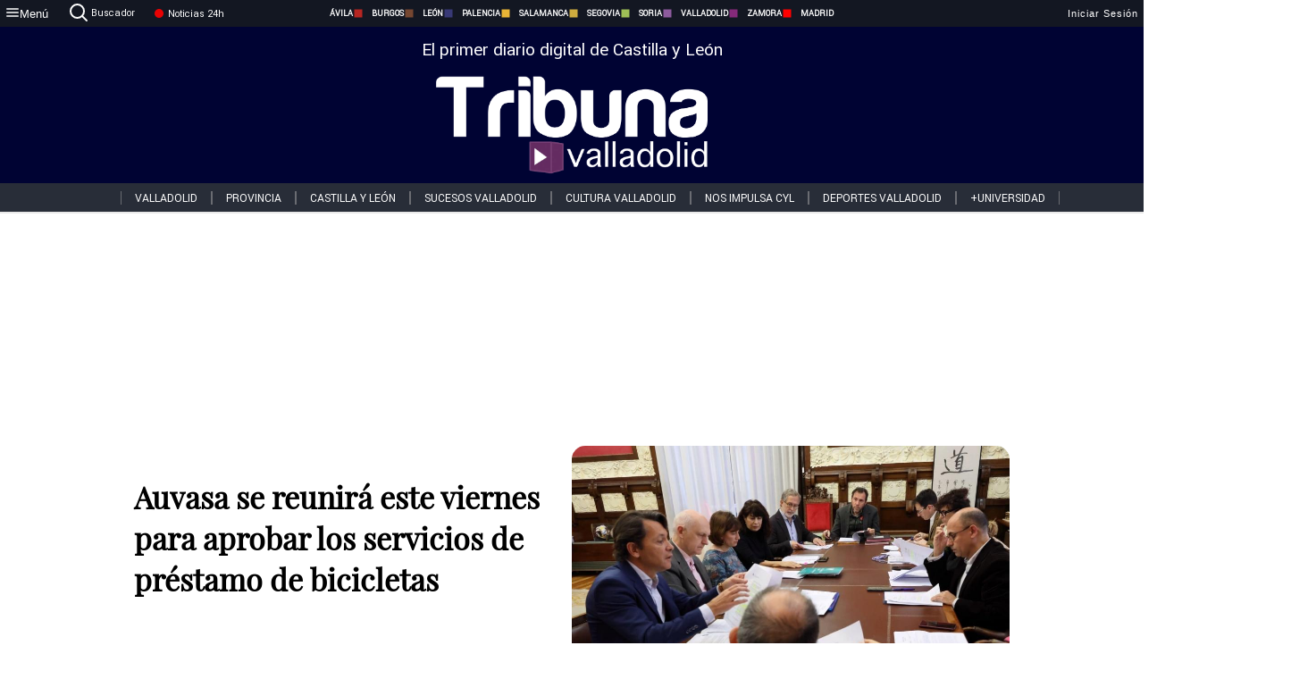

--- FILE ---
content_type: text/html; charset=utf-8
request_url: https://www.tribunavalladolid.com/noticias/315925/auvasa-se-reunira-este-viernes-para-aprobar-los-servicios-de-prestamo-de-bicicletas
body_size: 84559
content:
<!DOCTYPE html><html lang="es" style="--accent-color:#094e78"><head><link rel="preconnect" href="https://fonts.gstatic.com" crossorigin=""><base href="/"><link rel="Preload" href="/assets/fonts/PlayfairDisplay/PlayfairDisplay-Regular.woff2" as="font" type="font/woff2" crossorigin=""><link rel="Preload" href="/assets/fonts/Roboto/Roboto-Regular.woff2" as="font" type="font/woff2" crossorigin=""><style>@font-face{font-family:"Playfair Display";src:url("/assets/fonts/PlayfairDisplay/PlayfairDisplay-Regular.woff2") format("woff2");font-display:swap}@font-face{font-family:Roboto;src:url("/assets/fonts/Roboto/Roboto-Regular.woff2") format("woff2");font-display:swap}html{overscroll-behavior-y:auto}body{overscroll-behavior-y:auto;margin:0;font-family:Roboto,"Helvetica Neue",sans-serif!important;font-size:16px;overflow-x:clip;min-height:100dvh}</style><!-- Important tags --><meta charset="utf-8"><meta name="viewport" content="width=device-width,initial-scale=1"><title>Auvasa se reunirá este viernes para aprobar los servicios de préstamo de bicicletas - Tribuna de Valladolid.</title><!-- Preconnect links --><link rel="dns-preconnect" href="https://www.tribunavalladolid.com/"><link rel="dns-preconnect" href="https://www.tribunasoria.com/"><link rel="dns-preconnect" href="https://www.tribunaleon.com/"><link rel="dns-preconnect" href="https://www.tribunapalencia.com/"><link rel="dns-preconnect" href="https://www.tribunaburgos.com/"><link rel="dns-preconnect" href="https://www.tribunazamora.com/"><link rel="dns-preconnect" href="https://www.tribunasegovia.com/"><link rel="dns-preconnect" href="https://www.tribunaavila.com/"><link rel="dns-preconnect" href="https://www.tribunasalamanca.com/"><link rel="dns-preconnect" href="https://www.tribunanoticias.es/"><link rel="dns-preconnect" href="https://www.tribuna.isquad.es/"><link rel="dns-preconnect" href="https://tribuna.isquad.es"><link rel="dns-preconnect" href="https://www.google-analytics.com"><link rel="dns-preconnect" href="https://www.googletagmanager.com"><link rel="dns-preconnect" href="https://fonts.googleapis.com"><link rel="dns-preconnect" href="https://fonts.gstatic.com" crossorigin=""><meta name="description" content=""><!-- Preload links --><style>@font-face{font-family:'Material Icons';font-style:normal;font-weight:400;font-display:swap;src:url(https://fonts.gstatic.com/s/materialicons/v145/flUhRq6tzZclQEJ-Vdg-IuiaDsNc.woff2) format('woff2')}.material-icons{font-family:'Material Icons';font-weight:400;font-style:normal;font-size:24px;line-height:1;letter-spacing:normal;text-transform:none;display:inline-block;white-space:nowrap;word-wrap:normal;direction:ltr;-webkit-font-feature-settings:'liga';-webkit-font-smoothing:antialiased}</style><!-- Normal links --><link rel="canonical" href="https://www.tribunavalladolid.com/noticias/315925/auvasa-se-reunira-este-viernes-para-aprobar-los-servicios-de-prestamo-de-bicicletas"><link rel="alternate" type="application/rss+xml" href=""><link rel="icon" type="image/x-icon" href="favicon.ico"><!-- Seo Meta tags --><meta name="theme-color" content="#1976d2"><meta property="og:title" content="Auvasa se reunirá este viernes para aprobar los servicios de préstamo de bicicletas"><meta property="og:locale" content="es_ES"><meta property="og:image" itemprop="image" content="https://www.tribunavalladolid.com/uploads/imagenes/images/2022/12/28/315925/20221228162320_caratula.jpg"><meta property="og:url" content="https://www.tribunavalladolid.com/noticias/315925/auvasa-se-reunira-este-viernes-para-aprobar-los-servicios-de-prestamo-de-bicicletas"><meta property="og:description" content=""><meta name="twitter:card" content="summary_large_image"><meta property="article:author" content="EUROPA PRESS"><meta property="article:publisher" content="Tribuna de Valladolid."><meta property="og:site_name" content="Tribuna de Valladolid."><meta property="article:published_time" content="2022-12-28T15:17:00.000Z"><meta property="article:modified_time" content="2022-12-28T15:17:00.000Z"><meta name="DC.title" lang="es" content="Auvasa se reunirá este viernes para aprobar los servicios de préstamo de bicicletas"><meta name="DC.creator" content="EUROPA PRESS"><meta name="DC.publisher" content="Tribuna de Valladolid."><meta name="DC.description" lang="es" content=""><meta name="DC.subject" lang="es" content=""><meta name="DC.date" scheme="W3CDTF" content="2022-12-28T15:17:00.000Z"><meta name="DC.date.issued" content="2022-12-28T15:17:00.000Z"><meta name="DC.language" scheme="RFC1766" content="es"><meta name="robots" content="max-image-preview:large"><!-- Defer scripts --><link rel="manifest" href="manifest.webmanifest"><meta name="theme-color" content="#1976d2"><!-- Taboola Script --><script type="text/javascript">window._taboola=window._taboola||[],_taboola.push({article:"auto"}),function(e,o,t,n){document.getElementById(n)||(e.async=1,e.src="//cdn.taboola.com/libtrc/tribunacontenidosdigitalessl-network/loader.js",e.id=n,o.parentNode.insertBefore(e,o))}(document.createElement("script"),document.getElementsByTagName("script")[0],0,"tb_loader_script"),window.performance&&"function"==typeof window.performance.mark&&window.performance.mark("tbl_ic")</script><link rel="stylesheet" rel="preload" as="style" onload='this.onload=null,this.rel="stylesheet"' href="styles-57ANUTR2.css"><script async="" src="https://www.googletagmanager.com/gtag/js?id=G-W4JCPBWBN8"></script><style ng-app-id="serverApp">[_ngcontent-serverApp-c1229433375]:root{--color-avila:#eab630;--color-burgos:#b62622;--color-leon:#764731;--color-palencia:#383976;--color-salamanca:#e8b436;--color-segovia:#ceac3f;--color-soria:#9ebf56;--color-valladolid:#8d5b9d;--color-zamora:#852a7a}.sidenav-menu[_ngcontent-serverApp-c1229433375]{background-color:#131722;color:#fff}.mat-drawer-content[_ngcontent-serverApp-c1229433375]{min-height:100dvh;display:flex;flex-direction:column;overflow:unset;max-width:100dvw;overflow-x:clip}.mat-drawer-container[_ngcontent-serverApp-c1229433375]{overflow:unset;max-width:100dvw;overflow-x:clip}.contenedor-sidenav-menu[_ngcontent-serverApp-c1229433375]{background-color:#fff}.home-contenedor[_ngcontent-serverApp-c1229433375]{padding:20px;display:flex;justify-content:center;font-size:14px;max-width:100dvw;overflow-x:clip;flex-grow:1}.home-contenedor.fondo-publicidad-full[_ngcontent-serverApp-c1229433375]{background-repeat:no-repeat;background-attachment:inherit;background-size:100%}.publiFullSticky[_ngcontent-serverApp-c1229433375]{background-attachment:fixed!important}.center-container[_ngcontent-serverApp-c1229433375]:has(#HOME-CABECERA-SKIN:not(:empty))>#HOME-CABECERA[_ngcontent-serverApp-c1229433375]{display:none}.center-container[_ngcontent-serverApp-c1229433375]:has(#HOME-CABECERA-SKIN:empty)>#HOME-CABECERA-SKIN[_ngcontent-serverApp-c1229433375]{display:none}#HOME-CABECERA-SKIN[_ngcontent-serverApp-c1229433375]{width:1010px;min-height:150px;display:flex;justify-content:center;align-items:center;box-sizing:border-box}#HOME-CABECERA[_ngcontent-serverApp-c1229433375]{width:1010px;display:flex;justify-content:center;align-items:center;box-sizing:border-box}#SKY_L_SUP2[_ngcontent-serverApp-c1229433375]:empty,#SKY_L_SUP[_ngcontent-serverApp-c1229433375]:empty,#SKY_R_INF2[_ngcontent-serverApp-c1229433375]:empty,#SKY_R_INF[_ngcontent-serverApp-c1229433375]:empty,#SKY_R_SUP2[_ngcontent-serverApp-c1229433375]:empty,#SKY_R_SUP[_ngcontent-serverApp-c1229433375]:empty{height:0}#SKY_L_INF2[_ngcontent-serverApp-c1229433375],#SKY_L_INF[_ngcontent-serverApp-c1229433375],#SKY_L_SUP2[_ngcontent-serverApp-c1229433375],#SKY_L_SUP[_ngcontent-serverApp-c1229433375]{width:300px;display:flex;flex-direction:column;justify-content:center;align-items:end}#SKY_R_INF2[_ngcontent-serverApp-c1229433375],#SKY_R_INF[_ngcontent-serverApp-c1229433375],#SKY_R_SUP2[_ngcontent-serverApp-c1229433375],#SKY_R_SUP[_ngcontent-serverApp-c1229433375]{width:300px;display:flex;flex-direction:column;justify-content:center;align-items:start}.contenedor-publicidad-sky[_ngcontent-serverApp-c1229433375]{position:sticky!important;top:45px!important;height:100%}.sky-l[_ngcontent-serverApp-c1229433375] img[_ngcontent-serverApp-c1229433375],.sky-l[_ngcontent-serverApp-c1229433375] video[_ngcontent-serverApp-c1229433375],.sky-r[_ngcontent-serverApp-c1229433375] img[_ngcontent-serverApp-c1229433375],.sky-r[_ngcontent-serverApp-c1229433375] video[_ngcontent-serverApp-c1229433375]{width:inherit;max-width:300px}.contenedor-publicidad-header[_ngcontent-serverApp-c1229433375]{width:100%;text-align:center;min-height:90px}.contenedor-publicidad-sky[_ngcontent-serverApp-c1229433375] .sky-l[_ngcontent-serverApp-c1229433375],.contenedor-publicidad-sky[_ngcontent-serverApp-c1229433375] .sky-r[_ngcontent-serverApp-c1229433375]{width:100%}.publicidad-sticky-left[_ngcontent-serverApp-c1229433375],.publicidad-sticky-right[_ngcontent-serverApp-c1229433375]{display:flex;flex-direction:column;position:fixed;top:45px}.publicidad-no-sticky[_ngcontent-serverApp-c1229433375]{display:flex;flex-direction:column}.center-container[_ngcontent-serverApp-c1229433375]{display:flex;flex-direction:column;align-items:center;row-gap:1em}.contenedor-noticias[_ngcontent-serverApp-c1229433375]{position:relative;width:980px}.contenedor-noticias.fondo-publicidad-full[_ngcontent-serverApp-c1229433375]{background-color:#fff;margin-top:10em;padding:2em}.contenedor-noticias[_ngcontent-serverApp-c1229433375]>.contenedor-publicidad[_ngcontent-serverApp-c1229433375]{margin-bottom:24px;z-index:99999}.sidenav-menu[_ngcontent-serverApp-c1229433375]{width:500px}.footer-placeholder[_ngcontent-serverApp-c1229433375]{width:100%}.contenedor-publicidad-footer[_ngcontent-serverApp-c1229433375]{position:fixed;bottom:0;left:50%;transform:translate(-50%);margin-bottom:0!important}.contenedor-publicidad-footer-movil[_ngcontent-serverApp-c1229433375]{display:none}.close-pub[_ngcontent-serverApp-c1229433375]{float:right;display:inline-block;padding:2px 5px;background:#ccc;z-index:99}.stickyGoogle[_ngcontent-serverApp-c1229433375]{min-height:600px!important;height:600px!important;width:320px;margin:0 auto}.publicidadGoogleFullWidth[_ngcontent-serverApp-c1229433375]{width:100%;min-height:50px}.publicidadIntersticial[_ngcontent-serverApp-c1229433375]{position:fixed;inset:0;background-color:#000c;display:flex;align-items:center;justify-content:center;z-index:999999}.publicidadIntersticial[_ngcontent-serverApp-c1229433375] img[_ngcontent-serverApp-c1229433375]{width:100%;object-fit:cover}.publicidadIntersticial[_ngcontent-serverApp-c1229433375] .btnCerrarInstersticial[_ngcontent-serverApp-c1229433375]{position:absolute;bottom:20px;left:50%;transform:translate(-50%);padding:10px 20px;background-color:#094e78;color:#fff;border:none;border-radius:4px;font-size:16px;font-weight:700;cursor:pointer;transition:background-color .3s ease}.publicidadIntersticial[_ngcontent-serverApp-c1229433375] .btnCerrarInstersticial[_ngcontent-serverApp-c1229433375]:hover{background-color:#073c5c}@media only screen and (max-width:1645px){.sidenav-menu[_ngcontent-serverApp-c1229433375]{width:400px}}@media only screen and (max-width:1150px){.home-contenedor[_ngcontent-serverApp-c1229433375]>.contenedor-publicidad-sky[_ngcontent-serverApp-c1229433375]{display:none}.home-contenedor[_ngcontent-serverApp-c1229433375]{margin:30px;display:flex}}@media only screen and (max-width:992px){#HOME-CABECERA-SKIN[_ngcontent-serverApp-c1229433375],.contenedor-noticias[_ngcontent-serverApp-c1229433375]{width:750px}}@media only screen and (max-width:768px){#HOME-CABECERA-SKIN[_ngcontent-serverApp-c1229433375],#HOME-CABECERA[_ngcontent-serverApp-c1229433375]{display:none}.sidenav-menu[_ngcontent-serverApp-c1229433375]{width:65%!important}mat-sidenav[_ngcontent-serverApp-c1229433375]{position:fixed;top:0;overflow:auto}.home-contenedor[_ngcontent-serverApp-c1229433375]{margin:65px 10px 10px;padding:0}.center-container[_ngcontent-serverApp-c1229433375]{width:100%}.contenedor-noticias[_ngcontent-serverApp-c1229433375]{width:100%;min-width:0}.contenedor-publicidad[_ngcontent-serverApp-c1229433375],.contenedor-publicidad[_ngcontent-serverApp-c1229433375] img[_ngcontent-serverApp-c1229433375]{width:100%}.contenedor-publicidad-header[_ngcontent-serverApp-c1229433375]{display:none}.home-contenedor.fondo-publicidad-full[_ngcontent-serverApp-c1229433375]{background-image:unset}.contenedor-noticias.fondo-publicidad-full[_ngcontent-serverApp-c1229433375]{margin-top:0;padding:0}}@media only screen and (max-width:480px){.contenedor-publicidad-footer[_ngcontent-serverApp-c1229433375]{display:none}.contenedor-publicidad-footer-movil[_ngcontent-serverApp-c1229433375]{display:block;position:fixed;bottom:0;left:50%;transform:translate(-50%);margin-bottom:0!important}}</style><style ng-app-id="serverApp">.header-movil[_ngcontent-serverApp-c2748453626]{display:none}.header-desktop[_ngcontent-serverApp-c2748453626]{display:block}@media (max-width:780px){.header-movil[_ngcontent-serverApp-c2748453626]{display:block}.header-desktop[_ngcontent-serverApp-c2748453626]{display:none}}</style><style ng-app-id="serverApp">footer[_ngcontent-serverApp-c924445457]{--color-texto-uno:#ffffff;--color-texto-dos:#ffffff;--color-fondo-newsletter:#0a4b75;--color-fondo-links:#000434;margin-top:3em;min-height:360px}form[_ngcontent-serverApp-c924445457]{display:inline-flex;gap:1em;flex-wrap:wrap}input[_ngcontent-serverApp-c924445457]{height:35px;border:none;padding:0 1em}.spacer[_ngcontent-serverApp-c924445457]{margin:auto}.newsform[_ngcontent-serverApp-c924445457] input[_ngcontent-serverApp-c924445457]::placeholder{color:var(--color-fondo-links);opacity:1}[_ngcontent-serverApp-c924445457]:-ms-input-placeholder{color:var(--color-fondo-links)}[_ngcontent-serverApp-c924445457]::-ms-input-placeholder{color:var(--color-fondo-links)}.subButton[_ngcontent-serverApp-c924445457]{border:none;color:#fff;background-color:var(--color-fondo-links);--mdc-text-button-label-text-color:#ffffff;padding:.8em 1.5em;letter-spacing:1px}.txt-newsletter[_ngcontent-serverApp-c924445457]{text-align:left;color:var(--color-texto-uno);margin-bottom:.5em}.first[_ngcontent-serverApp-c924445457]{background-color:var(--color-fondo-newsletter);display:flex;justify-content:center;padding-top:2em;padding-bottom:2em}.first-container[_ngcontent-serverApp-c924445457]{width:60%;display:flex;justify-content:var(--align-firstContainer,space-between)}.rrssbutton[_ngcontent-serverApp-c924445457]{height:35px;width:35px;border-radius:50%;background-color:var(--color-fondo-links);display:flex;justify-content:center;align-items:center;margin-left:.5em}.txt-rrss[_ngcontent-serverApp-c924445457]{text-align:right;color:var(--color-texto-dos);margin-bottom:.5em}.rrss[_ngcontent-serverApp-c924445457]{display:flex}.footer-nav[_ngcontent-serverApp-c924445457]{flex-grow:1}.footer-header[_ngcontent-serverApp-c924445457]{font-weight:700;color:#fff;margin-bottom:.5em}.footer-nav[_ngcontent-serverApp-c924445457] a[_ngcontent-serverApp-c924445457]{font-size:.9em;color:#fff;text-decoration:none;cursor:pointer;display:block}.second[_ngcontent-serverApp-c924445457]{background-color:var(--color-fondo-links);display:flex;justify-content:center;padding-top:2.5em;padding-bottom:2.5em}.second-container[_ngcontent-serverApp-c924445457]{width:60%;display:flex}.container-left[_ngcontent-serverApp-c924445457]{justify-content:left}.container-left[_ngcontent-serverApp-c924445457] .footer-nav[_ngcontent-serverApp-c924445457]{margin-right:auto}.container-left[_ngcontent-serverApp-c924445457] .footer-nav[_ngcontent-serverApp-c924445457]>[_ngcontent-serverApp-c924445457]{text-align:left}.text-right[_ngcontent-serverApp-c924445457]{text-align:right}.container-right[_ngcontent-serverApp-c924445457] .footer-nav[_ngcontent-serverApp-c924445457]>[_ngcontent-serverApp-c924445457]{text-align:right}.link-spacer[_ngcontent-serverApp-c924445457]{padding-bottom:8px}.showFooter[_ngcontent-serverApp-c924445457]{visibility:hidden}.custom-modal--container[_ngcontent-serverApp-c924445457]{position:fixed;inset:0;display:flex;justify-content:center;align-items:center;z-index:10000;background-color:#000000cb}.custom-modal--container[_ngcontent-serverApp-c924445457]>.text[_ngcontent-serverApp-c924445457]{background:#fff;padding:32px;display:flex;flex-direction:column;align-items:center;border-radius:5px}@media only screen and (max-width:916px){.first-container[_ngcontent-serverApp-c924445457]{width:65%}.second-container[_ngcontent-serverApp-c924445457]{width:75%}}@media only screen and (max-width:770px){.first-container[_ngcontent-serverApp-c924445457]{width:80%;display:flex;justify-content:center;flex-direction:column;margin:0 1em}.text-right[_ngcontent-serverApp-c924445457]{text-align:unset}.newsletter-container[_ngcontent-serverApp-c924445457]{margin-bottom:1em}.txt-rrss[_ngcontent-serverApp-c924445457]{text-align:var(--align-text-footer,left)}.rrssbutton[_ngcontent-serverApp-c924445457]{margin-left:0;margin-right:.5em}.second-container[_ngcontent-serverApp-c924445457]{padding:1em;width:100%;display:grid;grid-template:"1fr 1fr" "1fr 1fr";justify-content:center;align-items:flex-start;gap:8%}.second-container[_ngcontent-serverApp-c924445457] .footer-nav[_ngcontent-serverApp-c924445457]:first-child{order:2}.second-container[_ngcontent-serverApp-c924445457] .footer-nav[_ngcontent-serverApp-c924445457]:nth-child(2){order:4}.second-container[_ngcontent-serverApp-c924445457] .footer-nav[_ngcontent-serverApp-c924445457]:nth-child(3){margin-left:1em;order:1}.second-container[_ngcontent-serverApp-c924445457] .footer-nav[_ngcontent-serverApp-c924445457]:nth-child(4){margin-left:1em;order:3}.container-left[_ngcontent-serverApp-c924445457]{margin-bottom:1.5em}.footer-nav[_ngcontent-serverApp-c924445457]{flex-direction:column;display:flex;justify-content:center;flex-grow:0}.container-right[_ngcontent-serverApp-c924445457] .footer-nav[_ngcontent-serverApp-c924445457]>[_ngcontent-serverApp-c924445457]{text-align:left}}</style><style ng-app-id="serverApp">.contenedor-menu-burguer[_ngcontent-serverApp-c1795196411]{width:100%;background-color:var(--background-menu-color);position:sticky;height:30px;z-index:99998;top:0}.nav-menu-burguer[_ngcontent-serverApp-c1795196411]{width:100%;height:100%;margin:0 auto;text-align:center;display:flex;color:#fff;font-size:.75em!important;justify-content:space-between}.nav-menu-burguer[_ngcontent-serverApp-c1795196411] .nav-3-columns[_ngcontent-serverApp-c1795196411]{text-align:left;display:flex;flex:1}.nav-menu-burguer[_ngcontent-serverApp-c1795196411] .nav-3-columns[_ngcontent-serverApp-c1795196411] div[_ngcontent-serverApp-c1795196411]{align-self:center}.nav-menu-burguer[_ngcontent-serverApp-c1795196411] .nav-3-columns[_ngcontent-serverApp-c1795196411] .menu-burguer-btn[_ngcontent-serverApp-c1795196411]{background-color:transparent;--mdc-text-button-label-text-color:var(--color-texto-boton-burguer);height:30px;overflow:hidden;display:flex;align-items:center;justify-content:center;gap:8px;border:none}.nav-menu-burguer[_ngcontent-serverApp-c1795196411] .nav-3-columns[_ngcontent-serverApp-c1795196411] .menu-burguer-btn[_ngcontent-serverApp-c1795196411] span[_ngcontent-serverApp-c1795196411]{color:#fff;font-style:Roboto,sans-serif}.nav-menu-burguer[_ngcontent-serverApp-c1795196411] .nav-3-columns[_ngcontent-serverApp-c1795196411] .menu-burguer-btn[_ngcontent-serverApp-c1795196411]:hover{cursor:pointer}.nav-menu-burguer[_ngcontent-serverApp-c1795196411] .nav-3-columns[_ngcontent-serverApp-c1795196411] .buscador[_ngcontent-serverApp-c1795196411]{vertical-align:center;font-size:1.2em;display:flex;flex-direction:row;align-items:center;cursor:pointer;margin:0 1.5em;justify-content:center}.nav-menu-burguer[_ngcontent-serverApp-c1795196411] .nav-4-columns[_ngcontent-serverApp-c1795196411]{align-self:center;font-size:1em;font-weight:600;text-transform:uppercase;display:flex;gap:3rem;height:100%;align-items:center}.nav-menu-burguer[_ngcontent-serverApp-c1795196411] .nav-contacto[_ngcontent-serverApp-c1795196411]{font-size:1.2em;display:flex;align-items:center;color:inherit;text-decoration:none}.nav-menu-burguer[_ngcontent-serverApp-c1795196411] .nav-login[_ngcontent-serverApp-c1795196411]{font-size:1.2em;display:flex;flex:1;justify-content:flex-end;column-gap:1em}.nav-menu-burguer[_ngcontent-serverApp-c1795196411] .nav-login[_ngcontent-serverApp-c1795196411] .icon-login[_ngcontent-serverApp-c1795196411]{display:none;vertical-align:middle}.nav-menu-burguer[_ngcontent-serverApp-c1795196411] .nav-login[_ngcontent-serverApp-c1795196411] .icon-login[_ngcontent-serverApp-c1795196411] a[_ngcontent-serverApp-c1795196411]{display:block;margin-right:15px}.nav-menu-burguer[_ngcontent-serverApp-c1795196411] .nav-login[_ngcontent-serverApp-c1795196411] div[_ngcontent-serverApp-c1795196411]{white-space:nowrap;align-self:center;cursor:pointer;display:flex;gap:1em}.nav-menu-burguer[_ngcontent-serverApp-c1795196411] .nav-login[_ngcontent-serverApp-c1795196411] div[_ngcontent-serverApp-c1795196411] a[_ngcontent-serverApp-c1795196411]{color:#fff;text-decoration:none}.noticias24hrs[_ngcontent-serverApp-c1795196411] a[_ngcontent-serverApp-c1795196411]{margin-left:0!important}.play-radio[_ngcontent-serverApp-c1795196411]{cursor:pointer;margin-top:.25rem;margin-left:.25rem}.news-24hours[_ngcontent-serverApp-c1795196411]{text-decoration:none;color:#fff}.register-btn[_ngcontent-serverApp-c1795196411]{display:flex;background:0 0;border:none;color:#fff;font-size:1em;letter-spacing:1px;border-radius:5px;--mdc-text-button-label-text-color:#ffffff}.register-btn[_ngcontent-serverApp-c1795196411]:hover{cursor:pointer}.txt-buscador[_ngcontent-serverApp-c1795196411]{margin-left:.2em;margin-bottom:.1em}.nav-menu-burguer .nav-4-columns .item>a{display:flex;align-items:center}.logo-mobile[_ngcontent-serverApp-c1795196411]{display:none;align-self:center;font-size:1em;font-weight:500;text-transform:uppercase;max-height:33px;width:4rem;height:100%}.btn-sesion[_ngcontent-serverApp-c1795196411]{display:flex;background:0 0;border:none;color:#fff;font-size:1em;letter-spacing:1px;--mdc-text-button-label-text-color:#ffffff}.btn-sesion[_ngcontent-serverApp-c1795196411]:hover{cursor:pointer}.container-buscador[_ngcontent-serverApp-c1795196411]{display:flex;padding:10px;position:fixed;top:40px;border-radius:0 0 5px 5px;background-color:#131722}.container-buscador[_ngcontent-serverApp-c1795196411] .form-buscador[_ngcontent-serverApp-c1795196411]{display:flex;flex-direction:row}.container-buscador[_ngcontent-serverApp-c1795196411] .form-buscador[_ngcontent-serverApp-c1795196411] input[_ngcontent-serverApp-c1795196411]{border:0;outline:0;background:0 0;border-bottom:1px solid #fff;color:#fff;margin-left:1em;margin-right:1em}.container-buscador[_ngcontent-serverApp-c1795196411] .form-buscador[_ngcontent-serverApp-c1795196411] input[_ngcontent-serverApp-c1795196411]::placeholder{color:#595959}.container-buscador[_ngcontent-serverApp-c1795196411] .form-buscador[_ngcontent-serverApp-c1795196411] input[_ngcontent-serverApp-c1795196411]:hover{cursor:auto}.container-buscador[_ngcontent-serverApp-c1795196411] .form-buscador[_ngcontent-serverApp-c1795196411]:hover{cursor:pointer}.btn-login[_ngcontent-serverApp-c1795196411]{border:none;background:0 0;color:#fff;letter-spacing:2px}.btn-login[_ngcontent-serverApp-c1795196411]:hover{cursor:pointer}.logOut--container[_ngcontent-serverApp-c1795196411]{position:sticky}.logOut--container[_ngcontent-serverApp-c1795196411] .logOut--button[_ngcontent-serverApp-c1795196411]{position:fixed;background-color:#fff;right:0;border:none;border-radius:5px;letter-spacing:1px;padding:2em 0}.logOut--container[_ngcontent-serverApp-c1795196411] .logOut--button[_ngcontent-serverApp-c1795196411]:hover{cursor:pointer}.logOut--container[_ngcontent-serverApp-c1795196411] .logOut--button[_ngcontent-serverApp-c1795196411]:hover span[_ngcontent-serverApp-c1795196411]{background-color:#0001}.logOut--container[_ngcontent-serverApp-c1795196411] .logOut--button[_ngcontent-serverApp-c1795196411] span[_ngcontent-serverApp-c1795196411]{padding:1em;font-size:1.2em}@media only screen and (max-width:1620px){.nav-menu-burguer[_ngcontent-serverApp-c1795196411] .nav-4-columns[_ngcontent-serverApp-c1795196411]{gap:2rem}}@media only screen and (max-width:1500px){.contenedor-menu-burguer[_ngcontent-serverApp-c1795196411]{font-size:15px}.nav-menu-burguer[_ngcontent-serverApp-c1795196411] .nav-4-columns[_ngcontent-serverApp-c1795196411] .item[_ngcontent-serverApp-c1795196411]{margin:0 .5em}.nav-menu-burguer[_ngcontent-serverApp-c1795196411] .nav-4-columns[_ngcontent-serverApp-c1795196411]{gap:0}}@media only screen and (max-width:1280px){.contenedor-menu-burguer[_ngcontent-serverApp-c1795196411]{font-size:12px}}@media only screen and (max-width:1279px){#buscador[_ngcontent-serverApp-c1795196411],#login[_ngcontent-serverApp-c1795196411]{display:none}}@media only screen and (max-width:1150px){.nav-menu-burguer[_ngcontent-serverApp-c1795196411] .nav-3-columns[_ngcontent-serverApp-c1795196411] .menu-burguer-btn[_ngcontent-serverApp-c1795196411] span[_ngcontent-serverApp-c1795196411],.nav-menu-burguer[_ngcontent-serverApp-c1795196411] .nav-4-columns[_ngcontent-serverApp-c1795196411]{display:none}}@media only screen and (max-width:780px){.contenedor-menu-burguer[_ngcontent-serverApp-c1795196411]{background-color:var(--background-menu-color-movil);height:54px}.logo-mobile[_ngcontent-serverApp-c1795196411]{flex:auto;display:block}.nav-menu-burguer[_ngcontent-serverApp-c1795196411]{height:100%}.nav-menu-burguer[_ngcontent-serverApp-c1795196411] .nav-login[_ngcontent-serverApp-c1795196411]{padding-right:5px}.nav-menu-burguer[_ngcontent-serverApp-c1795196411] .nav-login[_ngcontent-serverApp-c1795196411] div[_ngcontent-serverApp-c1795196411]{padding:0}.nav-menu-burguer[_ngcontent-serverApp-c1795196411] .nav-login[_ngcontent-serverApp-c1795196411] .txt-login[_ngcontent-serverApp-c1795196411]{display:none}.nav-menu-burguer[_ngcontent-serverApp-c1795196411] .nav-login[_ngcontent-serverApp-c1795196411] .btn-sesion[_ngcontent-serverApp-c1795196411]{min-width:16px}.nav-menu-burguer[_ngcontent-serverApp-c1795196411] .nav-login[_ngcontent-serverApp-c1795196411] .icon-login[_ngcontent-serverApp-c1795196411]{display:inline-block}.nav-menu-burguer[_ngcontent-serverApp-c1795196411] .nav-3-columns[_ngcontent-serverApp-c1795196411] .menu-burguer-btn[_ngcontent-serverApp-c1795196411]{background-color:transparent;height:100%;min-width:53px;padding:0;left:10px;top:50%;border:none}.nav-menu-burguer[_ngcontent-serverApp-c1795196411] .nav-3-columns[_ngcontent-serverApp-c1795196411] .menu-burguer-btn[_ngcontent-serverApp-c1795196411] .mat-icon[_ngcontent-serverApp-c1795196411]{font-size:1.45rem;width:1.45rem;height:1.45rem}.nav-menu-burguer[_ngcontent-serverApp-c1795196411] .nav-3-columns[_ngcontent-serverApp-c1795196411] .buscador[_ngcontent-serverApp-c1795196411]{margin-left:.5em}.sidenav-menu[_ngcontent-serverApp-c1795196411]{width:65%!important}.buscador[_ngcontent-serverApp-c1795196411],.container-login[_ngcontent-serverApp-c1795196411],.container-register[_ngcontent-serverApp-c1795196411],.radioTxt[_ngcontent-serverApp-c1795196411],.radio[_ngcontent-serverApp-c1795196411],.txt-buscador[_ngcontent-serverApp-c1795196411],.txt-login[_ngcontent-serverApp-c1795196411]{display:none!important}}@media only screen and (max-width:464px){.register-btn[_ngcontent-serverApp-c1795196411]{display:none}.nav-menu-burguer[_ngcontent-serverApp-c1795196411] .nav-login[_ngcontent-serverApp-c1795196411],.nav-menu-burguer[_ngcontent-serverApp-c1795196411] .nav-login[_ngcontent-serverApp-c1795196411] div[_ngcontent-serverApp-c1795196411]{padding:0}.nav-menu-burguer[_ngcontent-serverApp-c1795196411] .nav-login[_ngcontent-serverApp-c1795196411] .btn-sesion[_ngcontent-serverApp-c1795196411]{min-width:0}.nav-menu-burguer[_ngcontent-serverApp-c1795196411] .nav-3-columns[_ngcontent-serverApp-c1795196411] .buscador[_ngcontent-serverApp-c1795196411]{display:none}}@keyframes _ngcontent-serverApp-c1795196411_flickerAnimation{0%{opacity:1}50%{opacity:0}to{opacity:1}}@-o-keyframes flickerAnimation{0%{opacity:1}50%{opacity:0}to{opacity:1}}@-moz-keyframes flickerAnimation{0%{opacity:1}50%{opacity:0}to{opacity:1}}@-webkit-keyframes _ngcontent-serverApp-c1795196411_flickerAnimation{0%{opacity:1}50%{opacity:0}to{opacity:1}}.animate-flicker[_ngcontent-serverApp-c1795196411]{-webkit-animation:_ngcontent-serverApp-c1795196411_flickerAnimation 1s infinite;-moz-animation:flickerAnimation 1s infinite;-o-animation:flickerAnimation 1s infinite;animation:_ngcontent-serverApp-c1795196411_flickerAnimation 1s infinite}.icon-circle[_ngcontent-serverApp-c1795196411]{height:10px;width:10px;background-color:red;border-radius:50%;display:inline-block;margin:5px}</style><style ng-app-id="serverApp">.header[_ngcontent-serverApp-c2647492551]{position:fixed;top:54px;width:100%;z-index:1000}.header[_ngcontent-serverApp-c2647492551] .sub-header[_ngcontent-serverApp-c2647492551]{display:flex;max-height:50px;padding:0;background-color:var(--color-fondo-menu,#eee);top:0;margin-top:0;transition:margin .4s ease-in-out;z-index:1;align-items:center;height:50px}.header[_ngcontent-serverApp-c2647492551] .sub-header[_ngcontent-serverApp-c2647492551] .buscador[_ngcontent-serverApp-c2647492551]{width:fit-content;max-width:200px;height:fit-content;position:relative;min-width:50px}.header[_ngcontent-serverApp-c2647492551] .sub-header[_ngcontent-serverApp-c2647492551] .buscador[_ngcontent-serverApp-c2647492551] .search_form[_ngcontent-serverApp-c2647492551]{display:flex;align-items:center}.header[_ngcontent-serverApp-c2647492551] .sub-header[_ngcontent-serverApp-c2647492551] .buscador[_ngcontent-serverApp-c2647492551] .search_form[_ngcontent-serverApp-c2647492551] .btn-search[_ngcontent-serverApp-c2647492551]{background:0 0;position:absolute;right:0;border:none}.header[_ngcontent-serverApp-c2647492551] .sub-header[_ngcontent-serverApp-c2647492551] .spacer[_ngcontent-serverApp-c2647492551]{margin:0 auto}.header[_ngcontent-serverApp-c2647492551] .sub-header[_ngcontent-serverApp-c2647492551] .toggle-group[_ngcontent-serverApp-c2647492551]{display:flex;height:100%}.header[_ngcontent-serverApp-c2647492551] .sub-header[_ngcontent-serverApp-c2647492551] .toggle-group[_ngcontent-serverApp-c2647492551] button[_ngcontent-serverApp-c2647492551]{border:solid 1px rgb(224.4,224.4,224.4);border-radius:4px;padding:0 12px;background:#fff}.header[_ngcontent-serverApp-c2647492551] .sub-header[_ngcontent-serverApp-c2647492551] .toggle-group[_ngcontent-serverApp-c2647492551] .selected[_ngcontent-serverApp-c2647492551]{background:#e0e0e0;color:#393876}.header[_ngcontent-serverApp-c2647492551] .sub-header[_ngcontent-serverApp-c2647492551] .btn-login[_ngcontent-serverApp-c2647492551]{padding:0 12px;border:none}.header[_ngcontent-serverApp-c2647492551] .sub-header[_ngcontent-serverApp-c2647492551] .radio[_ngcontent-serverApp-c2647492551]{display:flex;flex-direction:row;justify-content:center;align-items:center;min-width:50px;text-decoration:none;gap:5px;margin-left:12px}.header[_ngcontent-serverApp-c2647492551] .sub-header[_ngcontent-serverApp-c2647492551] .radio[_ngcontent-serverApp-c2647492551] .radioIcon[_ngcontent-serverApp-c2647492551]{margin-left:0;display:inline-block;position:relative;vertical-align:top;font-size:1.4rem;height:1.4rem;width:1.4rem}.input-search[_ngcontent-serverApp-c2647492551]{height:45px;width:36px;border-style:none;padding:0 0 0 .5em;font-size:16px;font-family:Roboto,Times New Roman,Times,serif;font-weight:400;transition:all .25s cubic-bezier(0,.11,.35,2);background-color:#ffffff0d;color:#000}.input-search[_ngcontent-serverApp-c2647492551]::placeholder{color:#000}.showInput[_ngcontent-serverApp-c2647492551]{width:150px;border-radius:0;background-color:#ffffff0d;padding-right:50px}.closeInput[_ngcontent-serverApp-c2647492551]{visibility:hidden;width:0;transition:visibility 0s,all .25s cubic-bezier(0,.11,.35,2)}@keyframes _ngcontent-serverApp-c2647492551_flickerAnimation{0%{opacity:1}50%{opacity:0}to{opacity:1}}@-o-keyframes flickerAnimation{0%{opacity:1}50%{opacity:0}to{opacity:1}}@-moz-keyframes flickerAnimation{0%{opacity:1}50%{opacity:0}to{opacity:1}}@-webkit-keyframes _ngcontent-serverApp-c2647492551_flickerAnimation{0%{opacity:1}50%{opacity:0}to{opacity:1}}.animate-flicker[_ngcontent-serverApp-c2647492551]{justify-content:center;-webkit-animation:_ngcontent-serverApp-c2647492551_flickerAnimation 1s infinite;-moz-animation:flickerAnimation 1s infinite;-o-animation:flickerAnimation 1s infinite;animation:_ngcontent-serverApp-c2647492551_flickerAnimation 1s infinite}@media only screen and (max-width:576px){.btn-reels[_ngcontent-serverApp-c2647492551]{display:flex;justify-content:center;align-items:center}}@media only screen and (max-width:375px){.showInput[_ngcontent-serverApp-c2647492551]{width:102px;border-radius:0;background-color:#ffffff0d;padding-right:50px}}.animate-flicker-reels[_ngcontent-serverApp-c2647492551]{-webkit-animation:_ngcontent-serverApp-c2647492551_flickerAnimation 2s infinite;-moz-animation:flickerAnimation 2s infinite;-o-animation:flickerAnimation 2s infinite;animation:_ngcontent-serverApp-c2647492551_flickerAnimation 2s infinite}@keyframes _ngcontent-serverApp-c2647492551_zoomInOut{0%,to{transform:scale(1)}50%{transform:scale(1.1)}}</style><style ng-app-id="serverApp">.nav-home-submenu[_ngcontent-serverApp-c3860441484]{margin-top:var(--marginTop-nav-home-submenu,0);width:100%;background:linear-gradient(var(--color-inicial-nav),var(--color-final-nav));padding:3px 0;align-self:center;font-size:.9em;text-align:center;font-family:Roboto,Helvetica Neue,sans-serif}.nav-home-submenu-contenedor[_ngcontent-serverApp-c3860441484]{width:98%;margin:0;display:flex;color:var(--color-texto)}.nav-home-submenu-contenedor[_ngcontent-serverApp-c3860441484] [_ngcontent-serverApp-c3860441484]{align-self:center;vertical-align:middle}.nav-home-noticias[_ngcontent-serverApp-c3860441484]{font-size:.8em;font-family:Roboto,Helvetica Neue,sans-serif;display:flex;text-align:center;flex:15;padding:0 .5em;flex-direction:row;overflow-y:auto}.nav-home-noticias[_ngcontent-serverApp-c3860441484] .noticias[_ngcontent-serverApp-c3860441484]{flex:1;cursor:pointer;font-size:1.1em}.blogs[_ngcontent-serverApp-c3860441484],.revista[_ngcontent-serverApp-c3860441484]{border-right:1px solid #595959;padding:0 1.5em}.shop[_ngcontent-serverApp-c3860441484]{border-right:1px solid #595959;color:#db3035;font-weight:bolder;padding:0 1.5em}.blogs[_ngcontent-serverApp-c3860441484] a[_ngcontent-serverApp-c3860441484],.revista[_ngcontent-serverApp-c3860441484] a[_ngcontent-serverApp-c3860441484],.shop[_ngcontent-serverApp-c3860441484] a[_ngcontent-serverApp-c3860441484]{color:inherit;text-decoration:none}@media only screen and (max-width:768px){.nav-home-noticias[_ngcontent-serverApp-c3860441484]{display:none;flex:5}.nav-home-submenu[_ngcontent-serverApp-c3860441484]{display:none}}@media only screen and (max-width:464px){.nav-home-submenu[_ngcontent-serverApp-c3860441484]{display:none}}</style><style ng-app-id="serverApp">.contenedor-logo-menu[_ngcontent-serverApp-c3268598383]{background:var(--background-image-url,none);background-size:100% 100%!important;height:175px;max-height:175px;display:flex;justify-content:center}.contenedor-logo-menu[_ngcontent-serverApp-c3268598383] .main-logo[_ngcontent-serverApp-c3268598383]{display:flex;align-items:center;justify-content:center;flex-direction:column;text-decoration:none}.contenedor-logo-menu[_ngcontent-serverApp-c3268598383] .main-logo[_ngcontent-serverApp-c3268598383] .first-newspaper[_ngcontent-serverApp-c3268598383]{color:#fff;font-size:19px;margin:10px 0 16px}@media (max-width:768px){.contenedor-logo-menu[_ngcontent-serverApp-c3268598383]{display:none}}</style><style ng-app-id="serverApp">.black-stripe[_ngcontent-serverApp-c2184320303]{display:flex;justify-content:center;background:var(--color-fondo);width:100%;height:var(--container-height,2.5em);border-bottom:2px solid #e9e9e9}.contenedor-menu-secundario[_ngcontent-serverApp-c2184320303]{display:inline-flex;margin:0 auto;font-size:var(--font-size, 14px);overflow:hidden}.contenedor-menu-secundario[_ngcontent-serverApp-c2184320303] .menu-secundario[_ngcontent-serverApp-c2184320303]{display:flex;justify-content:var(--secondary-flex,center);margin:0 auto;list-style:none;align-items:center;font-family:Roboto,Helvetica Neue,sans-serif;font-weight:400;overflow:hidden;scroll-behavior:smooth}.contenedor-menu-secundario[_ngcontent-serverApp-c2184320303] .menu-secundario[_ngcontent-serverApp-c2184320303] li[_ngcontent-serverApp-c2184320303] a[_ngcontent-serverApp-c2184320303]{padding:0 15px;display:block;width:auto;text-decoration:none;color:var(--color-texto-slick);text-transform:uppercase;white-space:nowrap;font-weight:var(--texto-weight,400)!important}.contenedor-menu-secundario[_ngcontent-serverApp-c2184320303] .menu-secundario[_ngcontent-serverApp-c2184320303] li[_ngcontent-serverApp-c2184320303] a[_ngcontent-serverApp-c2184320303]:hover{text-decoration:underline;text-underline-position:under}.contenedor-menu-secundario[_ngcontent-serverApp-c2184320303] .menu-secundario[_ngcontent-serverApp-c2184320303] .decoracion-lateral[_ngcontent-serverApp-c2184320303]{border-right:1px rgba(255,255,255,.5) groove;border-left:1px rgba(255,255,255,.5) groove}.contenedor-menu-secundario[_ngcontent-serverApp-c2184320303] .btn-left[_ngcontent-serverApp-c2184320303],.contenedor-menu-secundario[_ngcontent-serverApp-c2184320303] .btn-right[_ngcontent-serverApp-c2184320303]{font-size:var(--btn-size, 2em);height:100%;width:2em;color:var(--color-texto-slick);display:flex;justify-content:center;align-items:center}@media only screen and (max-width:1450px){.contenedor-menu-secundario[_ngcontent-serverApp-c2184320303]{width:100%;font-size:14px}}@media only screen and (max-width:1280px){.contenedor-menu-secundario[_ngcontent-serverApp-c2184320303]{width:100%;font-size:12px}}@media only screen and (max-width:1100px){.contenedor-menu-secundario[_ngcontent-serverApp-c2184320303]{font-size:10px}}@media only screen and (max-width:750px){.black-stripe[_ngcontent-serverApp-c2184320303],.btn-left[_ngcontent-serverApp-c2184320303],.btn-right[_ngcontent-serverApp-c2184320303],.menu-secundario[_ngcontent-serverApp-c2184320303]{display:none}.contenedor-menu-secundario[_ngcontent-serverApp-c2184320303]{height:0}}</style><style ng-app-id="serverApp">img[_ngcontent-serverApp-c1304494122]{background-size:cover;background-color:#eaeaea}.img-container[_ngcontent-serverApp-c1304494122]{position:relative;width:auto}.hidden-image[_ngcontent-serverApp-c1304494122]{visibility:hidden}.image[_ngcontent-serverApp-c1304494122]{color:#777;font-family:Arial,sans-serif;text-align:center;display:flex;justify-content:center;align-items:center;font-size:.9rem;font-weight:600;height:auto;max-width:100%;aspect-ratio:97/55;border-radius:var(--round-noticias,none)}.imagen-autor[_ngcontent-serverApp-c1304494122]{aspect-ratio:1;display:block;border-radius:50%;border:1px solid #fff;background-color:#eaeaea;object-fit:cover}.img-nextprev[_ngcontent-serverApp-c1304494122]{width:100%;object-fit:cover;border-radius:5px;height:5em}.no-radius[_ngcontent-serverApp-c1304494122]{border-radius:0!important;display:block}figure[_ngcontent-serverApp-c1304494122]{margin:0}.avatar_autor[_ngcontent-serverApp-c1304494122]{width:40px;height:40px;border-radius:50%;vertical-align:middle;margin-right:5px}.noticia-imagen[_ngcontent-serverApp-c1304494122]{width:100%;height:100%;border-bottom:1px solid #ddd;border-radius:10%;object-fit:cover}figure[_ngcontent-serverApp-c1304494122]:has(img.noticia-imagen){height:100%}.logo-mobile-img[_ngcontent-serverApp-c1304494122]{object-fit:contain;max-height:33px;width:100%;cursor:pointer;background-color:transparent}.logo-main[_ngcontent-serverApp-c1304494122]{max-height:116px;width:auto;height:auto;background-color:transparent}</style><meta property="og:type" content="article"><style ng-app-id="serverApp">svg[_ngcontent-serverApp-c2730034370]{background:0 0}svg[_ngcontent-serverApp-c2730034370] path[_ngcontent-serverApp-c2730034370]{stroke:#fff}@media screen and (max-width:1150px){svg[_ngcontent-serverApp-c2730034370] path[_ngcontent-serverApp-c2730034370]{stroke:#000}}</style><style ng-app-id="serverApp">svg[_ngcontent-serverApp-c134745214]{width:16px}@media screen and (max-width:1150px){svg[_ngcontent-serverApp-c134745214]{width:24px}}</style><script type="application/ld+json" id="WebSiteStructData">{"@type":"WebSite","name":"Tribuna de Valladolid.","description":"Noticias sobre Valladolid y su provincia. Deportes, sucesos, cultura, economía, empresas, en tu periódico digital de Valladolid.","image":{"@type":"ImageObject","url":"https://www.tribunavalladolid.com/assets/images/logo-tribuna-valladolid.webp"},"url":"/assets/images/logo-cuadrado-valladolid.webp","copyrightHolder":{"@id":""}}</script><script type="application/ld+json" id="NewsMediaStructData">{"@type":"NewsMediaOrganization"}</script><style ng-app-id="serverApp">svg[_ngcontent-serverApp-c1867885363]{vertical-align:middle;color:#fff;-webkit-text-fill-color:#fff}</style><style ng-app-id="serverApp">svg[_ngcontent-serverApp-c850293725]{vertical-align:middle;width:30px}</style><style ng-app-id="serverApp">svg[_ngcontent-serverApp-c2355348685]{vertical-align:middle;color:#fff;-webkit-text-fill-color:#fff}</style><style ng-app-id="serverApp">svg[_ngcontent-serverApp-c4007533606]{vertical-align:middle}</style><style ng-app-id="serverApp">.row-2-columns[_ngcontent-serverApp-c1168076327]{width:100%;display:flex;flex-direction:row;justify-content:space-between;margin-bottom:.5em}.section-noticia[_ngcontent-serverApp-c1168076327]{width:65%}.section-comentarios[_ngcontent-serverApp-c1168076327]{width:100%;margin-bottom:1em}.autor-noticia[_ngcontent-serverApp-c1168076327]{width:100%;display:flex;flex-direction:row;justify-content:space-between;margin-bottom:.5em;align-items:center}.title-fecha[_ngcontent-serverApp-c1168076327]{font-weight:bolder;margin-right:5px}.comments-button[_ngcontent-serverApp-c1168076327]{position:relative;border:none;height:32px;background-color:transparent;border-radius:15px;padding:0 10px;cursor:pointer;display:flex;flex-direction:row;align-items:center;gap:5px}.section-autor[_ngcontent-serverApp-c1168076327]{padding-bottom:.5em;margin-bottom:1em}.rrssAbajo[_ngcontent-serverApp-c1168076327]{display:flex;flex-direction:row;justify-content:left;align-items:center}.rrssAbajo[_ngcontent-serverApp-c1168076327] h4[_ngcontent-serverApp-c1168076327]{font-size:1em;color:var(--accent-color);font-weight:700;font-style:italic}.info_autor[_ngcontent-serverApp-c1168076327]{display:flex}.nombre-autor[_ngcontent-serverApp-c1168076327]{font-weight:700;font-size:1em;line-height:1.2em}.tipo-autor[_ngcontent-serverApp-c1168076327]{font-size:.75rem;line-height:.75rem;font-weight:500;letter-spacing:.01rem;margin:0 0 .1875rem}.url-autor[_ngcontent-serverApp-c1168076327]{display:flex;align-items:center}.tts-noticia[_ngcontent-serverApp-c1168076327]{width:30%;display:flex;cursor:pointer}.tts-noticia[_ngcontent-serverApp-c1168076327] .onda-sonido-tts[_ngcontent-serverApp-c1168076327]{height:1.5em;width:97%;background-image:url(/assets/images/onda-sonido.webp);background-size:contain;background-repeat:repeat-x}.tags-edicion[_ngcontent-serverApp-c1168076327]{display:flex;flex-direction:row;justify-content:right;padding-bottom:.5em;margin-bottom:.5em;flex-wrap:wrap;row-gap:1em}.list_tag[_ngcontent-serverApp-c1168076327]{margin-right:auto;padding-bottom:.5em;margin-bottom:.5em}.publicidad-titulo-movil[_ngcontent-serverApp-c1168076327]{display:none}.publicidad-inline[_ngcontent-serverApp-c1168076327]{display:inline-block}.descripcion-noticia[_ngcontent-serverApp-c1168076327]{width:100%;font-size:18px;line-height:1.45;margin-bottom:24px;display:inline-block}.descripcion-noticia p:first-child:first-letter{font-size:46px;float:left;line-height:1.1;padding-right:12px;text-transform:uppercase}#descripcion-noticia img{width:100%;max-width:100%;height:auto}#descripcion-noticia figure{width:100%;max-width:100%;height:auto;margin:0}#descripcion-noticia iframe{max-width:100%;width:100%}.section-publicidad[_ngcontent-serverApp-c1168076327]{width:306px;background-size:contain;background-repeat:no-repeat}[_nghost-serverApp-c1168076327] .publi-container{display:flex;justify-content:center;align-items:flex-start}[_nghost-serverApp-c1168076327] .publi-container:has(.ROBA_0_MOBILE),[_nghost-serverApp-c1168076327] .publi-container:has(.publi-noticia-0){display:flex;justify-content:center;align-items:flex-start;min-height:0;max-width:100dvw;overflow-x:clip}[_nghost-serverApp-c1168076327] .publi-container>div{position:sticky;top:45px}#publi-noticia-2[_ngcontent-serverApp-c1168076327]{height:600px!important}[_nghost-serverApp-c1168076327] .publi-container:has(.ROBA_0_MOBILE),[_nghost-serverApp-c1168076327] .publi-container:has(.ROBA_1_MOBILE),[_nghost-serverApp-c1168076327] .publi-container:has(.ROBA_2_MOBILE){display:none}[_nghost-serverApp-c1168076327] .publi-container:has(.mobile-comentarios-2),[_nghost-serverApp-c1168076327] .publi-container:has(.mobile-slider){display:none}[_nghost-serverApp-c1168076327] .publi-container:has(.desktop-slider),[_nghost-serverApp-c1168076327] .publi-container:has(.publi-comentarios-2){display:flex;max-width:100dvw;overflow-x:clip}#ROBA_1[_ngcontent-serverApp-c1168076327],#ROBA_2[_ngcontent-serverApp-c1168076327],#ROBA_3[_ngcontent-serverApp-c1168076327]{box-sizing:border-box;display:flex;justify-content:center;align-items:flex-start;top:45px}#ROBA_1[_ngcontent-serverApp-c1168076327]{height:300px}#ROBA_2[_ngcontent-serverApp-c1168076327]{height:600px}.contenedor-publicidad[_ngcontent-serverApp-c1168076327]:has(#ROBA_3){height:300px}.bloque-ultimas-noticias[_ngcontent-serverApp-c1168076327]{margin-top:1em;padding:.5em 0}.titulo-bloque[_ngcontent-serverApp-c1168076327]{font-size:1.5em;margin-bottom:.5em;padding-bottom:.5em;color:var(--accent-color);font-weight:700;border-bottom:1px solid #e9e9e9;font-style:italic}.bloque-ultimas-noticias[_ngcontent-serverApp-c1168076327] .columns-4{border-bottom:0;margin-bottom:0}.bloque-ultimas-noticias[_ngcontent-serverApp-c1168076327] .footer-article{display:none!important}.bloqueMasInfoMovil[_ngcontent-serverApp-c1168076327]{display:none}.bloqueMasInfo[_ngcontent-serverApp-c1168076327] .masInfo[_ngcontent-serverApp-c1168076327]{padding:1em .75em 0;font-size:.9em}.tipo-noticia-4[_ngcontent-serverApp-c1168076327] .section-noticia[_ngcontent-serverApp-c1168076327],.tipo-noticia-5[_ngcontent-serverApp-c1168076327] .section-noticia[_ngcontent-serverApp-c1168076327]{width:90%;padding:2em 10em;margin:0 auto;align-items:center}.tipo-noticia-4[_ngcontent-serverApp-c1168076327] .section-publicidad[_ngcontent-serverApp-c1168076327],.tipo-noticia-5[_ngcontent-serverApp-c1168076327] .section-publicidad[_ngcontent-serverApp-c1168076327]{display:none}.bloque-premium[_ngcontent-serverApp-c1168076327]{max-width:100%;width:calc(100% - 20em);text-align:center;background:linear-gradient(0deg,#fff 0 85%,#ffffffc5 90%,#fff0);padding:10em;position:relative;z-index:999;top:-5%}.btn-registrarse[_ngcontent-serverApp-c1168076327]{color:#fff;background-color:var(--accent-color);margin:1em}.btn-registrarse[_ngcontent-serverApp-c1168076327]:hover{color:var(--accent-color);background-color:#fff}.btn-login[_ngcontent-serverApp-c1168076327]{background-color:#131722;margin:1em;color:var(--accent-color);text-decoration:none;cursor:pointer}.btn-login[_ngcontent-serverApp-c1168076327]:hover{color:#1a1a1a;background-color:var(--accent-color)}.publicidad-fullwidth[_ngcontent-serverApp-c1168076327]{width:100%}.audio-btn[_ngcontent-serverApp-c1168076327]{background:0 0;border:none;padding:0;cursor:pointer}.text-bold[_ngcontent-serverApp-c1168076327]{font-weight:700}@media only screen and (max-width:1250px){.bloque-premium[_ngcontent-serverApp-c1168076327]{width:calc(100% - 10em);padding:5em}}@media only screen and (max-width:990px){.section-publicidad[_ngcontent-serverApp-c1168076327]{width:250px}.tipo-noticia-4[_ngcontent-serverApp-c1168076327] .section-noticia[_ngcontent-serverApp-c1168076327],.tipo-noticia-5[_ngcontent-serverApp-c1168076327] .section-noticia[_ngcontent-serverApp-c1168076327]{width:90%;padding:2em 0;margin:0 auto;align-items:center}}@media only screen and (max-width:768px){app-banner-app-mv[_ngcontent-serverApp-c1168076327]{display:var(--bannerMV,none)}.home-contenedor{margin:0!important}app-tipo-noticia-generico[_ngcontent-serverApp-c1168076327]{margin-top:64px;display:block}[_nghost-serverApp-c1168076327]>[_ngcontent-serverApp-c1168076327]{margin-left:10px;margin-right:10px}app-reels-loader[_ngcontent-serverApp-c1168076327]{margin:0!important;display:block;padding:0;position:relative;z-index:2}.keep-scrolling[_ngcontent-serverApp-c1168076327]{display:flex;flex-direction:column;justify-content:center;align-items:center;padding:0 3em 2em}.keep-scrolling__text[_ngcontent-serverApp-c1168076327]{font-size:1.5em;text-align:center;text-wrap:balance;font-weight:700;font-style:italic;margin-bottom:.5em;color:var(--accent-color,#000)}[_nghost-serverApp-c1168076327] .publi-container:has(.ROBA_0_MOBILE),[_nghost-serverApp-c1168076327] .publi-container:has(.ROBA_1_MOBILE),[_nghost-serverApp-c1168076327] .publi-container:has(.ROBA_2_MOBILE){display:flex}[_nghost-serverApp-c1168076327] .publi-container:has(.publi-noticia-0),[_nghost-serverApp-c1168076327] .publi-container:has(.publi-noticia-1){display:none}[_nghost-serverApp-c1168076327] .publi-container:has(.desktop-slider),[_nghost-serverApp-c1168076327] .publi-container:has(.publi-comentarios-2){display:none}[_nghost-serverApp-c1168076327] .publi-container:has(.mobile-comentarios-2),[_nghost-serverApp-c1168076327] .publi-container:has(.mobile-slider){display:flex}[_nghost-serverApp-c1168076327] .publi-container>div{top:60px}#ROBA_1[_ngcontent-serverApp-c1168076327],#ROBA_2[_ngcontent-serverApp-c1168076327]{display:none}.row-2-columns[_ngcontent-serverApp-c1168076327]{flex-direction:column;align-items:center;margin-bottom:1em}.section-noticia[_ngcontent-serverApp-c1168076327]{width:100%}.section-publicidad[_ngcontent-serverApp-c1168076327]{width:100%;min-height:100px;background-size:contain;background-repeat:no-repeat;margin:0}.bloque-premium[_ngcontent-serverApp-c1168076327]{width:calc(80% - 10em);margin-top:-5em}.contenedor-noticia[_ngcontent-serverApp-c1168076327]{font-family:Roboto,Helvetica Neue,sans-serif!important;font-weight:400!important;flex-direction:column}.info_autor[_ngcontent-serverApp-c1168076327]{margin-bottom:1em}.tags-edicion[_ngcontent-serverApp-c1168076327]{justify-content:space-between;margin-bottom:0!important;padding-bottom:0!important}.list_tag[_ngcontent-serverApp-c1168076327]{margin-right:0}.edicionContainer[_ngcontent-serverApp-c1168076327]{display:flex;flex-wrap:wrap;justify-content:flex-end;font-size:13px}.bloqueMasInfo[_ngcontent-serverApp-c1168076327]{display:none}.bloqueMasInfoMovil[_ngcontent-serverApp-c1168076327]{display:block}.publicidad-titulo[_ngcontent-serverApp-c1168076327]{display:none}.publicidad-titulo-movil[_ngcontent-serverApp-c1168076327]{display:block}.tipo-noticia-4[_ngcontent-serverApp-c1168076327] .section-noticia[_ngcontent-serverApp-c1168076327],.tipo-noticia-5[_ngcontent-serverApp-c1168076327] .section-noticia[_ngcontent-serverApp-c1168076327]{padding:0}.autor-noticia[_ngcontent-serverApp-c1168076327]{align-items:center}.url-autor[_ngcontent-serverApp-c1168076327]{width:48%}.publicacion-actualizacion[_ngcontent-serverApp-c1168076327]{display:flex;flex-direction:column;align-items:flex-end}.line[_ngcontent-serverApp-c1168076327]{border-top:1px solid rgba(236,234,234,.8);width:90%;margin:-1em auto 10px}.line-vertical[_ngcontent-serverApp-c1168076327]{border-left:1px solid #ddd}.wrap-rrss-comentarios[_ngcontent-serverApp-c1168076327]{display:flex;flex-direction:row;justify-content:flex-start;margin-bottom:10px}.section-comentarios[_ngcontent-serverApp-c1168076327]{width:unset;margin-bottom:unset}.title-fecha[_ngcontent-serverApp-c1168076327]{margin-right:5px}}@media only screen and (max-width:465px){.tts-noticia[_ngcontent-serverApp-c1168076327]{width:100%;margin-bottom:1em;justify-content:space-between}.tts-noticia[_ngcontent-serverApp-c1168076327] .onda-sonido-tts[_ngcontent-serverApp-c1168076327]{height:2em;width:90%;max-width:90%}#ROBA_3[_ngcontent-serverApp-c1168076327]{margin-bottom:1em}.bloque-premium[_ngcontent-serverApp-c1168076327]{width:calc(80% - 4em);padding:4em 2em 2em}.autor-noticia[_ngcontent-serverApp-c1168076327]{flex-direction:row;align-items:center}.url-autor[_ngcontent-serverApp-c1168076327]{width:50%}}.tag[_ngcontent-serverApp-c1168076327]{background-color:var(--accent-color);border-radius:5px 1px 1px;padding:2px 10px;font-size:.75em;color:#f0f8ff;margin-right:1rem}.tag[_ngcontent-serverApp-c1168076327]:hover{background-color:#f5fafb!important;color:var(--accent-color)!important;border:1px solid var(--accent-color)!important}.autor-noticia[_ngcontent-serverApp-c1168076327] a[_ngcontent-serverApp-c1168076327],.list_tag[_ngcontent-serverApp-c1168076327] a[_ngcontent-serverApp-c1168076327]{color:inherit;text-decoration:inherit}.fecha[_ngcontent-serverApp-c1168076327]{text-transform:capitalize}.arrows{width:1rem!important;cursor:pointer;position:absolute;z-index:1030;fill:#fff!important;padding-right:.5rem;padding-left:.5rem}.svg-icon__arrow--right{top:0;right:0;background:linear-gradient(270deg,#020024ae,#00d4ff00 50%)}.svg-icon__arrow--left{background:linear-gradient(90deg,#020024ae,#00d4ff00 50%)}.bloque-enlaces-noticias[_ngcontent-serverApp-c1168076327]{display:flex;flex-direction:row;justify-content:space-between;width:100%}</style><style ng-app-id="serverApp">.header-noticia[_ngcontent-serverApp-c4128247386]{width:100%}.header-noticia[_ngcontent-serverApp-c4128247386] .titulo-noticia[_ngcontent-serverApp-c4128247386]{font-family:Playfair Display,Times New Roman,Times,serif}.news__type--1[_ngcontent-serverApp-c4128247386]{width:100%;display:flex;flex-direction:row;justify-content:space-between;margin-bottom:.5em;column-gap:2em}.news__type--1[_ngcontent-serverApp-c4128247386]>[_ngcontent-serverApp-c4128247386]{flex-basis:50%;min-width:0}.news__type--1[_ngcontent-serverApp-c4128247386] .header-noticia[_ngcontent-serverApp-c4128247386]>h1[_ngcontent-serverApp-c4128247386]{font-size:34px}.news__type--2[_ngcontent-serverApp-c4128247386],.news__type--4[_ngcontent-serverApp-c4128247386]{width:100%;display:flex;flex-direction:column;justify-content:space-between;margin-bottom:.5em;column-gap:2em}.news__type--2[_ngcontent-serverApp-c4128247386] .header-noticia[_ngcontent-serverApp-c4128247386],.news__type--4[_ngcontent-serverApp-c4128247386] .header-noticia[_ngcontent-serverApp-c4128247386]{text-align:center}.news__type--2[_ngcontent-serverApp-c4128247386] .header-noticia[_ngcontent-serverApp-c4128247386]>h1[_ngcontent-serverApp-c4128247386],.news__type--4[_ngcontent-serverApp-c4128247386] .header-noticia[_ngcontent-serverApp-c4128247386]>h1[_ngcontent-serverApp-c4128247386]{font-size:3em}.news__type--4[_ngcontent-serverApp-c4128247386]{width:100%;margin-bottom:.5em;border-bottom:1px solid #000;padding-bottom:2em}.news__type--4[_ngcontent-serverApp-c4128247386] .header-noticia[_ngcontent-serverApp-c4128247386]>h1[_ngcontent-serverApp-c4128247386]{font-family:Roboto,Helvetica Neue,sans-serif!important}.news__type--4[_ngcontent-serverApp-c4128247386] .header-noticia[_ngcontent-serverApp-c4128247386]{font-size:14px}.header-noticia[_ngcontent-serverApp-c4128247386] .entradilla-noticia[_ngcontent-serverApp-c4128247386]{line-height:1.25em;font-weight:unset;font-size:18px}.img-noticia[_ngcontent-serverApp-c4128247386]{position:relative;cursor:pointer}.img-noticia[_ngcontent-serverApp-c4128247386] img[_ngcontent-serverApp-c4128247386]{border-radius:var(--round-noticias,none);width:100%}.img-noticia[_ngcontent-serverApp-c4128247386] .client-feedback[_ngcontent-serverApp-c4128247386]{position:relative}.pie-img-noticia[_ngcontent-serverApp-c4128247386]{font-size:.825rem;font-weight:500;letter-spacing:.02rem;line-height:.575rem;text-align:right;color:#646464;margin:0!important;padding-top:.375rem;padding-bottom:.375rem;line-height:1rem}.contenedor-publicidad-video[_ngcontent-serverApp-c4128247386]{position:absolute;padding:0;margin-bottom:1em;z-index:999;width:60%;right:0;top:0}.btn-close-pub-video[_ngcontent-serverApp-c4128247386]{cursor:pointer;position:absolute;top:5px;right:1px;height:24px;background:#00000080;color:#fff;opacity:.8;z-index:999;font-size:1.25em;padding:1em 0}.btn-close-pub-video[_ngcontent-serverApp-c4128247386]:hover{background:#000}.btn-close-pub-video[_ngcontent-serverApp-c4128247386] span[_ngcontent-serverApp-c4128247386]{padding:1em}.play-btn[_ngcontent-serverApp-c4128247386]{position:absolute;width:100%;height:100%;top:50%;left:50%;transform:translate(-50%,-50%);background:0 0;z-index:999;font-size:1em}.play-btn-img[_ngcontent-serverApp-c4128247386]{font-size:2em}@media only screen and (max-width:768px){.news__type--1[_ngcontent-serverApp-c4128247386]{flex-direction:column;text-align:center}.row-2-columns[_ngcontent-serverApp-c4128247386]{flex-direction:column}.header-noticia[_ngcontent-serverApp-c4128247386]{width:100%;line-height:1.1}.header-noticia[_ngcontent-serverApp-c4128247386] h1[_ngcontent-serverApp-c4128247386]{font-size:2.25em!important}.header-noticia[_ngcontent-serverApp-c4128247386] .titulo-noticia[_ngcontent-serverApp-c4128247386]{margin-top:.25em}.img-noticia[_ngcontent-serverApp-c4128247386]{width:100%}.publicidad-titulo[_ngcontent-serverApp-c4128247386]{display:none}.publicidad-titulo-movil[_ngcontent-serverApp-c4128247386]{display:block}}@media only screen and (max-width:464px){#ROBA_3[_ngcontent-serverApp-c4128247386]{margin-bottom:1em}.header-noticia[_ngcontent-serverApp-c4128247386] h1[_ngcontent-serverApp-c4128247386]{font-size:1.75em!important}.contenedor-publicidad-video[_ngcontent-serverApp-c4128247386]{width:75%}.publicidad-titulo[_ngcontent-serverApp-c4128247386]{display:none}.publicidad-titulo-movil[_ngcontent-serverApp-c4128247386]{display:block}}</style><script type="application/ld+json" id="BreadcrumbStructData">{"@context":"https://schema.org","@type":"BreadcrumbList","itemListElement":[{"@type":"ListItem","position":1,"name":"Inicio","item":"https://www.tribunavalladolid.com"},{"@type":"ListItem","position":2,"name":"Www.tribunavalladolid.com","item":"https://www.tribunavalladolid.com/www.tribunavalladolid.com"}]}</script><script type="application/ld+json" id="NewsArticleStructData">{"@context":"http://schema.org","@type":"NewsArticle","mainEntityOfPage":{"@type":"WebPage"},"headline":"Auvasa se reunirá este viernes para aprobar los servicios de préstamo de bicicletas","datePublished":"2022-12-28T15:17:00.000Z","dateModified":"2022-12-28T15:23:23.000Z","image":[{"@type":"ImageObject","url":"https://www.tribunavalladolid.com/uploads/imagenes/images/2022/12/28/315925/20221228162320_caratula.webP"}],"author":{"@type":"Person","name":"EUROPA PRESS","url":"https://www.tribunavalladolid.com/autor/2140766/europa-press"}}</script><meta property="url" content="https://www.tribunavalladolid.com/noticias/315925/auvasa-se-reunira-este-viernes-para-aprobar-los-servicios-de-prestamo-de-bicicletas"><meta name="twitter:title" content="Auvasa se reunirá este viernes para aprobar los servicios de préstamo de bicicletas"><meta name="twitter:image" content="https://www.tribunavalladolid.com/uploads/imagenes/images/2022/12/28/315925/20221228162320_caratula.jpg"><style ng-app-id="serverApp">@media screen and (max-width:465px){.detalle_noticia-icon[_ngcontent-serverApp-c1643514424]{width:32px;height:32px}}</style><style ng-app-id="serverApp">@charset "UTF-8";.share[_ngcontent-serverApp-c304003495]{color:#363636!important;border:1px solid #d9d6d6;border-radius:25px;padding:2px 3px 2px 1px;margin-left:10%;margin-right:20%;cursor:pointer}.share-selected[_ngcontent-serverApp-c304003495]{color:white(54,54,54)!important;border:1px solid #d9d6d6;background-color:#e4e1e1;border-radius:25px;padding:2px 3px 2px 1px;margin-left:20%;margin-right:20%;cursor:pointer}.rrss[_ngcontent-serverApp-c304003495]{display:flex;flex-direction:row;text-align:center;align-items:center}.rrss[_ngcontent-serverApp-c304003495] .sidebar-icon[_ngcontent-serverApp-c304003495]{margin-right:5%}.rrss_container[_ngcontent-serverApp-c304003495]{z-index:1001;transition:transform .3s ease-in-out,opacity .6s ease-out;animation:_ngcontent-serverApp-c304003495_slide-in-right .8s ease-out forwards;flex-direction:row;align-items:flex-start;opacity:0}@keyframes _ngcontent-serverApp-c304003495_slide-in-right{0%{transform:translate(100%);opacity:0}to{transform:translate(0);opacity:1}}.icons[_ngcontent-serverApp-c304003495]{width:28px;height:28px;margin-left:3px}</style><style ng-app-id="serverApp">svg[_ngcontent-serverApp-c2289857955]{color:#363636;cursor:pointer}.share-selected[_ngcontent-serverApp-c2289857955]{color:#8a8a8a;cursor:pointer}.shared[_ngcontent-serverApp-c2289857955]{color:#363636!important;border:1px solid #d9d6d6;border-radius:25px;padding:2px 3px 2px 1px;margin-left:10%;margin-right:20%;cursor:pointer}.selected[_ngcontent-serverApp-c2289857955]{color:white(54,54,54)!important;border:1px solid #d9d6d6;background-color:#e4e1e1;border-radius:25px;padding:2px 3px 2px 1px;margin-left:20%;margin-right:20%;cursor:pointer}</style><style ng-app-id="serverApp">@charset "UTF-8";.nextprev_noticias[_ngcontent-serverApp-c2953312507]{width:100%;display:flex;flex-direction:row;justify-content:space-between;margin-bottom:.5em}.img-nextprev[_ngcontent-serverApp-c2953312507]{height:5em;width:100%;object-fit:cover;border-radius:5px}.text[_ngcontent-serverApp-c2953312507]{margin:18px .5em;display:-webkit-box;-webkit-line-clamp:2;-webkit-box-orient:vertical;overflow:hidden;font-weight:400}.nextprev_noticia[_ngcontent-serverApp-c2953312507] a[_ngcontent-serverApp-c2953312507]{text-decoration:none;color:#000}.nextprev-container-noticia[_ngcontent-serverApp-c2953312507]{display:flex;background:#e7e7e7;padding:.3em;border-radius:5px}div.nextprev_noticia.next[_ngcontent-serverApp-c2953312507]>a[_ngcontent-serverApp-c2953312507]>.nextprev-container-noticia[_ngcontent-serverApp-c2953312507]{flex-direction:row-reverse}.nextprev[_ngcontent-serverApp-c2953312507]{font-size:1em;margin-bottom:.5em;color:var(--accent-color);font-weight:700;font-style:italic}.next[_ngcontent-serverApp-c2953312507]{text-align:right}.row-2-columns[_ngcontent-serverApp-c2953312507]>.nextprev_noticia[_ngcontent-serverApp-c2953312507]{margin-right:1em;width:calc(50% - .5em)}.icon-overlay[_ngcontent-serverApp-c2953312507],.nextprev-mv[_ngcontent-serverApp-c2953312507]{display:none}.image-container[_ngcontent-serverApp-c2953312507]{position:relative;width:80%;height:5em}.text-nextprev-container[_ngcontent-serverApp-c2953312507]{width:25em}@media only screen and (max-width:768px){.nextprev[_ngcontent-serverApp-c2953312507]{margin:.5em .5em 0}.next[_ngcontent-serverApp-c2953312507]>a[_ngcontent-serverApp-c2953312507]{width:70%;right:0}.prev[_ngcontent-serverApp-c2953312507]>a[_ngcontent-serverApp-c2953312507]{width:20%;left:0}.next[_ngcontent-serverApp-c2953312507]>a[_ngcontent-serverApp-c2953312507],.prev[_ngcontent-serverApp-c2953312507]>a[_ngcontent-serverApp-c2953312507]{position:fixed;bottom:6em;margin:0;z-index:2}.nextprev[_ngcontent-serverApp-c2953312507]{display:none}.prev[_ngcontent-serverApp-c2953312507]{align-self:flex-start}.next[_ngcontent-serverApp-c2953312507],.prev[_ngcontent-serverApp-c2953312507]{text-align:inherit!important}.nextprev-container-noticia[_ngcontent-serverApp-c2953312507]{box-shadow:0 2px 4px #0003;opacity:0}.image-container[_ngcontent-serverApp-c2953312507]{position:relative;width:50%!important}@keyframes slide-in{0%{transform:translate(100%);opacity:0}to{transform:translate(0);opacity:1}}.icon-overlay[_ngcontent-serverApp-c2953312507]{display:initial!important;position:absolute;top:35%;color:#fff;left:35%;z-index:1}.image-container[_ngcontent-serverApp-c2953312507]:before{content:"";position:absolute;top:0;left:0;width:100%;height:100%;background-color:#00000080;opacity:1;transition:opacity .3s ease;border-radius:5px;z-index:1}.img-nextprev[_ngcontent-serverApp-c2953312507]{height:4em!important}.prev[_ngcontent-serverApp-c2953312507]>a[_ngcontent-serverApp-c2953312507]>.nextprev-container-noticia[_ngcontent-serverApp-c2953312507]{border-radius:0 5px 5px 0!important;animation:slide-in-left .5s forwards;animation-delay:.2s}.next[_ngcontent-serverApp-c2953312507]>a[_ngcontent-serverApp-c2953312507]>.nextprev-container-noticia[_ngcontent-serverApp-c2953312507]{border-radius:5px 0 0 5px!important;animation:slide-in-right .5s forwards;animation-delay:.2s}.prev[_ngcontent-serverApp-c2953312507]>a[_ngcontent-serverApp-c2953312507]>div[_ngcontent-serverApp-c2953312507]>div.text-nextprev-container[_ngcontent-serverApp-c2953312507]{display:none}.prev[_ngcontent-serverApp-c2953312507]>a[_ngcontent-serverApp-c2953312507]>div[_ngcontent-serverApp-c2953312507]>div.image-container[_ngcontent-serverApp-c2953312507]{width:100%!important}@keyframes slide-in-right{0%{transform:translate(100%);opacity:0}to{transform:translate(0);opacity:1}}@keyframes slide-in-left{0%{transform:translate(-100%);opacity:0}to{transform:translate(0);opacity:1}}}</style><style ng-app-id="serverApp">.columns-4[_ngcontent-serverApp-c3875138599]{width:100%;display:flex;flex-direction:row;flex-wrap:wrap;justify-content:space-between;margin-bottom:1.5em}.columns-4[_ngcontent-serverApp-c3875138599] .noticia[_ngcontent-serverApp-c3875138599]{width:calc(25% - 10px);text-align:center;padding-bottom:.5em}.columns-4[_ngcontent-serverApp-c3875138599] .noticia[_ngcontent-serverApp-c3875138599] .header-article[_ngcontent-serverApp-c3875138599]{margin:.2em .4em;width:auto;font-size:1.2em}.columns-4[_ngcontent-serverApp-c3875138599] .noticia[_ngcontent-serverApp-c3875138599] .description-article[_ngcontent-serverApp-c3875138599]{width:auto;margin:.2em .3em 1.2em;font-size:.9em}.footer-article[_ngcontent-serverApp-c3875138599]{white-space:nowrap;overflow:hidden;display:block;text-overflow:ellipsis}a[_ngcontent-serverApp-c3875138599]{text-decoration:none}.noticia-color[_ngcontent-serverApp-c3875138599]{overflow:hidden;width:calc(25% - 10px)!important;padding:0;border-radius:var(--round-noticias,none)}span.etiquetaTxt[_ngcontent-serverApp-c3875138599]{font-size:13px}.et-xs[_ngcontent-serverApp-c3875138599]{right:5%;transition:transform .5s ease}.et-xs[_ngcontent-serverApp-c3875138599]:hover{outline:0!important}.noticia-color[_ngcontent-serverApp-c3875138599]:hover .et-xs[_ngcontent-serverApp-c3875138599]{transform:translate(0);transition:transform .5s ease}@media only screen and (max-width:768px){.linea_simple[_ngcontent-serverApp-c3875138599]{display:block;line-height:0}.columns-4[_ngcontent-serverApp-c3875138599] article[_ngcontent-serverApp-c3875138599]{border-bottom:none}.columns-4[_ngcontent-serverApp-c3875138599]{border-bottom:none!important}.columns-4[_ngcontent-serverApp-c3875138599] .header-article[_ngcontent-serverApp-c3875138599]{text-align:center;font-weight:400;color:#000;padding:0;width:98%;font-size:1em;display:-webkit-box;-webkit-line-clamp:3;-webkit-box-orient:vertical;overflow:hidden;margin-bottom:5px}.columns-4[_ngcontent-serverApp-c3875138599] .noticia[_ngcontent-serverApp-c3875138599] .header-article[_ngcontent-serverApp-c3875138599]{width:auto;margin:5px 10px;font-size:1em}.noticia[_ngcontent-serverApp-c3875138599] .footer-article[_ngcontent-serverApp-c3875138599]{width:90%;font-size:.9em;font-family:Roboto,Helvetica Neue,sans-serif}.noticia[_ngcontent-serverApp-c3875138599] .footer-article[_ngcontent-serverApp-c3875138599] .canal-noticia[_ngcontent-serverApp-c3875138599]{color:#ae1313;margin-bottom:1em;text-decoration:none;font-family:Roboto,Helvetica Neue,sans-serif;font-size:.9em}.columns-4[_ngcontent-serverApp-c3875138599]{height:100%;width:100%;display:flex;overflow-x:scroll;scroll-behavior:auto;scroll-snap-type:x mandatory;overscroll-behavior:auto;-webkit-overflow-scrolling:touch;margin-bottom:1.5em;border-bottom:none!important;flex-direction:initial;flex-wrap:initial;padding-top:5px}.columns-4[_ngcontent-serverApp-c3875138599] .noticia[_ngcontent-serverApp-c3875138599]{min-width:45%;border-radius:var(--round-noticias,none);box-shadow:#11111a0d 0 1px,#11111a1a 0 0 8px;background-color:#fff;padding:10px 10px 0;box-sizing:border-box;border-bottom:none;scroll-snap-align:start;cursor:none;overflow:hidden;margin:0 0 1em 5px}.noticia-color[_ngcontent-serverApp-c3875138599]{overflow:hidden;width:49%!important;padding:0;border-radius:0}.et-xs[_ngcontent-serverApp-c3875138599]{transition:left .5s ease}.et-xs[_ngcontent-serverApp-c3875138599]:hover{outline:0!important}.noticia-color[_ngcontent-serverApp-c3875138599]:hover .et-xs[_ngcontent-serverApp-c3875138599]{left:0;transition:left .5s ease}.noticia[_ngcontent-serverApp-c3875138599] .footer-article[_ngcontent-serverApp-c3875138599] .canal-noticia[_ngcontent-serverApp-c3875138599] a[_ngcontent-serverApp-c3875138599]{color:#ae1313;margin-bottom:1em;text-decoration:none;font-family:Roboto,Helvetica Neue,sans-serif}}@media only screen and (max-width:464px){.columns-4[_ngcontent-serverApp-c3875138599] .description-article[_ngcontent-serverApp-c3875138599]{text-align:left}}</style><style ng-app-id="serverApp">@charset "UTF-8";.comp-container[_ngcontent-serverApp-c1060755384]{box-sizing:border-box;padding:0 10px 10px;margin:1em 0;width:100%;background:#e3eaec80;border-radius:5px}.comp-container[_ngcontent-serverApp-c1060755384]:has(.div-masInfo){background:#ecf6f980}.lista-noticias[_ngcontent-serverApp-c1060755384]{font-weight:600;font-size:17px;border-bottom:1px solid #e9e9e9}.lista-noticias[_ngcontent-serverApp-c1060755384]:last-child{border-bottom:none}.header[_ngcontent-serverApp-c1060755384]{display:inline-block;font-size:20px;font-style:italic;left:-1px;top:-23px;padding:5px 10px;color:var(--accent-color);font-weight:700;border-bottom:3px solid var(--accent-color)}.container-header[_ngcontent-serverApp-c1060755384]{display:flex;flex-direction:row;align-items:flex-end;justify-content:center}.borde[_ngcontent-serverApp-c1060755384]{border-bottom:1px solid var(--accent-color);width:42%}.header-article[_ngcontent-serverApp-c1060755384]{cursor:pointer;padding:1em 0;display:block;text-decoration:none;color:inherit;line-height:1.5em;min-height:5.5em;max-height:5.5em}.container-img-titulo[_ngcontent-serverApp-c1060755384]{display:flex;flex-direction:row;align-items:flex-start}.title-container[_ngcontent-serverApp-c1060755384]{width:17.12em;display:-webkit-box;-webkit-line-clamp:4;-webkit-box-orient:vertical;overflow:hidden;text-overflow:ellipsis}.image-container[_ngcontent-serverApp-c1060755384]{position:relative;width:63%;height:auto;aspect-ratio:10/9;margin-right:2%}.noticia-imagen[_ngcontent-serverApp-c1060755384]{width:100%;height:auto;border-bottom:1px solid #ddd;border-radius:10%;object-fit:cover}[_nghost-serverApp-c1060755384] .div-masInfo{margin-top:10px}[_nghost-serverApp-c1060755384] .div-masInfo *{max-width:100%;height:auto}.bloqueMasInfo[_ngcontent-serverApp-c1060755384]{background-color:#eaeaed}@media only screen and (max-width:768px){.lista-noticias[_ngcontent-serverApp-c1060755384]{font-weight:100!important}}</style><style ng-app-id="serverApp">.fondo-banner-app[_ngcontent-serverApp-c1065664042]{background-color:#eee;margin:5em 0 3em;display:var(--bannerEscritorio,none);align-items:center;justify-content:space-around;position:relative;z-index:1}.mobile[_ngcontent-serverApp-c1065664042]{display:flex;justify-content:flex-end;width:100%}.mobile[_ngcontent-serverApp-c1065664042] img[_ngcontent-serverApp-c1065664042]{width:45%;height:auto;margin-right:5em;margin-top:-5em;z-index:2}.app-links-texto[_ngcontent-serverApp-c1065664042]{display:flex;width:100%;gap:10px;flex-direction:column}.app-links-texto[_ngcontent-serverApp-c1065664042] h1[_ngcontent-serverApp-c1065664042]{color:#000435;font-weight:400;margin:0 5em 0 0}.app-links-texto[_ngcontent-serverApp-c1065664042] p[_ngcontent-serverApp-c1065664042]{margin:0 0 1.7em}.app-links[_ngcontent-serverApp-c1065664042]{display:flex}.app-links[_ngcontent-serverApp-c1065664042] img[_ngcontent-serverApp-c1065664042]{width:70%}.contenedor-principal[_ngcontent-serverApp-c1065664042]{display:var(--popupEscritorio,none);justify-content:center;align-items:center;position:fixed;top:0;left:0;width:100%;height:100%;background-color:#00000080;z-index:99999}.fondo-banner-app-mv[_ngcontent-serverApp-c1065664042]{box-shadow:0 3px 5px -1px #0003,0 6px 10px #00000024,0 1px 18px #0000001f;position:fixed;top:50%;left:50%;transform:translate(-50%,-50%);width:85vw;height:85vw;max-width:20em;max-height:20em;z-index:1001;border-radius:4px;background-color:#fff;display:flex;flex-direction:column;justify-content:flex-end;background:var(--background-image-url,none);border:solid 5px}.textos-mv[_ngcontent-serverApp-c1065664042]{color:#000435;padding:2em 2em 0}.textos-mv[_ngcontent-serverApp-c1065664042] h1[_ngcontent-serverApp-c1065664042]{font-size:25px;font-weight:400;margin:0}.textos-mv[_ngcontent-serverApp-c1065664042] p[_ngcontent-serverApp-c1065664042]{font-size:15px;margin:5px 0 0}.mobile-mv[_ngcontent-serverApp-c1065664042]{display:flex;justify-content:flex-end;align-items:flex-end}.mobile-mv[_ngcontent-serverApp-c1065664042] img[_ngcontent-serverApp-c1065664042]{width:8em}.app-links-mv[_ngcontent-serverApp-c1065664042]{width:50%;display:flex;flex-direction:column;margin-top:2em}.app-links-mv[_ngcontent-serverApp-c1065664042] img[_ngcontent-serverApp-c1065664042]{width:9em;border-radius:5px}.container-img[_ngcontent-serverApp-c1065664042]{width:100%;display:flex}.cerrar[_ngcontent-serverApp-c1065664042]{position:absolute;top:.5em;right:.5em;font-size:18px;cursor:pointer}@media only screen and (max-width:2560px){.mobile[_ngcontent-serverApp-c1065664042] img[_ngcontent-serverApp-c1065664042]{width:40%}}@media only screen and (max-width:1800px){.mobile[_ngcontent-serverApp-c1065664042] img[_ngcontent-serverApp-c1065664042]{width:45%}}@media only screen and (max-width:1650px){.mobile[_ngcontent-serverApp-c1065664042]{width:60%}.mobile[_ngcontent-serverApp-c1065664042] img[_ngcontent-serverApp-c1065664042]{width:80%;margin-right:3em}.app-links-texto[_ngcontent-serverApp-c1065664042] p[_ngcontent-serverApp-c1065664042]{margin:0}}@media only screen and (max-width:1250px){.mobile[_ngcontent-serverApp-c1065664042] img[_ngcontent-serverApp-c1065664042]{width:80%;margin-right:3em}}@media only screen and (max-width:1150px){.mobile[_ngcontent-serverApp-c1065664042] img[_ngcontent-serverApp-c1065664042]{width:70%;margin-right:6em}}@media only screen and (max-width:768px){.contenedor-principal[_ngcontent-serverApp-c1065664042]{display:var(--popupMV,none)}.fondo-banner-app[_ngcontent-serverApp-c1065664042]{display:var(--bannerMV,none)}.mobile[_ngcontent-serverApp-c1065664042] img[_ngcontent-serverApp-c1065664042]{margin-right:4em}}@media only screen and (max-width:464px){.app-links-texto[_ngcontent-serverApp-c1065664042] h1[_ngcontent-serverApp-c1065664042]{font-size:22px}}</style><style ng-app-id="serverApp">svg[_ngcontent-serverApp-c232560841]{color:#fff}</style><style ng-app-id="serverApp">svg[_ngcontent-serverApp-c3147177610]{color:#fff}</style><style ng-app-id="serverApp">@charset "UTF-8";.bloque-comentarios[_ngcontent-serverApp-c671041255]{padding-top:1em;margin-top:1em;font-size:1em}.titulo-comentarios[_ngcontent-serverApp-c671041255]{font-size:20px;font-style:italic;margin-bottom:1em;font-weight:700;border-top:var(--color-titulo-comentarios,#000) 1px solid;border-bottom:var(--color-titulo-comentarios,#000) 1px solid;display:flex;justify-content:space-between;align-items:center}.titulo-comentarios[_ngcontent-serverApp-c671041255] h4[_ngcontent-serverApp-c671041255]{color:var(--color-titulo-comentarios,#000)}.login[_ngcontent-serverApp-c671041255]{text-align:center;padding:1em 0 2em}.login[_ngcontent-serverApp-c671041255] span[_ngcontent-serverApp-c671041255]{color:var(--color-titulo-comentarios,#000);cursor:pointer}.share[_ngcontent-serverApp-c671041255]{color:#363636!important;border:1px solid #d9d6d6;border-radius:25px;padding:2px 3px 2px 1px;margin-left:10%;margin-right:20%;cursor:pointer}.share-selected[_ngcontent-serverApp-c671041255]{color:white(54,54,54)!important;border:1px solid #d9d6d6;background-color:#e4e1e1;border-radius:25px;padding:2px 3px 2px 1px;margin-left:20%;margin-right:20%;cursor:pointer}.compartir-rss[_ngcontent-serverApp-c671041255]{display:flex;flex-direction:row;text-align:center;align-items:center;margin-right:3%}.compartir-rss[_ngcontent-serverApp-c671041255] .sidebar-icon[_ngcontent-serverApp-c671041255]{margin-right:5%}.rrss[_ngcontent-serverApp-c671041255]{z-index:1001;transition:transform .3s ease-in-out,opacity .6s ease-out;animation:_ngcontent-serverApp-c671041255_slide-in-right .8s ease-out forwards;flex-direction:row;align-items:flex-start;opacity:0}@keyframes _ngcontent-serverApp-c671041255_slide-in-right{0%{transform:translate(100%);opacity:0}to{transform:translate(0);opacity:1}}.icons[_ngcontent-serverApp-c671041255]{width:28px;height:auto;margin-left:3px}</style><style ng-app-id="serverApp">[_nghost-serverApp-c3663512439] .mat-mdc-form-field-infix{padding:10px 0!important}.btn-enviar-comentario[_ngcontent-serverApp-c3663512439]{margin-top:5px;padding:0 10px;background-color:var(--color-btn-envio,#000);color:var(--color-texto-btn-envio,#fff);float:right}.nota-informativa[_ngcontent-serverApp-c3663512439]{color:#a8a8a8}.field-textarea[_ngcontent-serverApp-c3663512439]{width:100%;color:var(--color-titulo-comentarios,#000)!important}.enviar-comentario[_ngcontent-serverApp-c3663512439]{display:inline-block;width:100%;margin-bottom:1em}.enviar-comentario[_ngcontent-serverApp-c3663512439] .field-textarea[_ngcontent-serverApp-c3663512439] .text-area-comentario[_ngcontent-serverApp-c3663512439]{min-height:150px}.collapsed[_ngcontent-serverApp-c3663512439]{min-height:30px!important;resize:none}.compact[_ngcontent-serverApp-c3663512439]{display:inline-block;width:100%;margin-bottom:.5em}.compact[_ngcontent-serverApp-c3663512439] .text-area-comentario[_ngcontent-serverApp-c3663512439]{resize:none;min-height:75px}.shake[_ngcontent-serverApp-c3663512439]{animation-name:_ngcontent-serverApp-c3663512439_shake-animation;animation-duration:.3s}@keyframes _ngcontent-serverApp-c3663512439_shake-animation{10%,90%{transform:translate3d(-.5px,0,0)}20%,80%{transform:translate3d(1px,0,0)}30%,50%,70%{transform:translate3d(-2px,0,0)}40%,60%{transform:translate3d(2px,0,0)}}@media only screen and (max-width:464px){.nota-informativa[_ngcontent-serverApp-c3663512439]{width:100%;display:inline-block;font-size:.9em;margin:1em 0}.btn-enviar-comentario[_ngcontent-serverApp-c3663512439]{width:100%}}</style><style ng-app-id="serverApp">.mdc-text-field{display:inline-flex;align-items:baseline;padding:0 16px;position:relative;box-sizing:border-box;overflow:hidden;will-change:opacity,transform,color;border-top-left-radius:4px;border-top-right-radius:4px;border-bottom-right-radius:0;border-bottom-left-radius:0}.mdc-text-field__input{width:100%;min-width:0;border:none;border-radius:0;background:0 0;padding:0;-moz-appearance:none;-webkit-appearance:none;height:28px}.mdc-text-field__input::-webkit-calendar-picker-indicator{display:none}.mdc-text-field__input::-ms-clear{display:none}.mdc-text-field__input:focus{outline:0}.mdc-text-field__input:invalid{box-shadow:none}.mdc-text-field__input::placeholder{opacity:0}.mdc-text-field__input::-moz-placeholder{opacity:0}.mdc-text-field__input::-webkit-input-placeholder{opacity:0}.mdc-text-field__input:-ms-input-placeholder{opacity:0}.mdc-text-field--focused .mdc-text-field__input::placeholder,.mdc-text-field--no-label .mdc-text-field__input::placeholder{opacity:1}.mdc-text-field--focused .mdc-text-field__input::-moz-placeholder,.mdc-text-field--no-label .mdc-text-field__input::-moz-placeholder{opacity:1}.mdc-text-field--focused .mdc-text-field__input::-webkit-input-placeholder,.mdc-text-field--no-label .mdc-text-field__input::-webkit-input-placeholder{opacity:1}.mdc-text-field--focused .mdc-text-field__input:-ms-input-placeholder,.mdc-text-field--no-label .mdc-text-field__input:-ms-input-placeholder{opacity:1}.mdc-text-field--disabled:not(.mdc-text-field--no-label) .mdc-text-field__input.mat-mdc-input-disabled-interactive::placeholder{opacity:0}.mdc-text-field--disabled:not(.mdc-text-field--no-label) .mdc-text-field__input.mat-mdc-input-disabled-interactive::-moz-placeholder{opacity:0}.mdc-text-field--disabled:not(.mdc-text-field--no-label) .mdc-text-field__input.mat-mdc-input-disabled-interactive::-webkit-input-placeholder{opacity:0}.mdc-text-field--disabled:not(.mdc-text-field--no-label) .mdc-text-field__input.mat-mdc-input-disabled-interactive:-ms-input-placeholder{opacity:0}.mdc-text-field--filled.mdc-text-field--no-label .mdc-text-field__input,.mdc-text-field--outlined .mdc-text-field__input{height:100%}.mdc-text-field--outlined .mdc-text-field__input{display:flex;border:none!important;background-color:rgba(0,0,0,0)}.mdc-text-field--disabled .mdc-text-field__input{pointer-events:auto}.mdc-text-field--filled:not(.mdc-text-field--disabled) .mdc-text-field__input{color:var(--mdc-filled-text-field-input-text-color,var(--mat-sys-on-surface));caret-color:var(--mdc-filled-text-field-caret-color,var(--mat-sys-primary))}.mdc-text-field--filled:not(.mdc-text-field--disabled) .mdc-text-field__input::placeholder{color:var(--mdc-filled-text-field-input-text-placeholder-color,var(--mat-sys-on-surface-variant))}.mdc-text-field--filled:not(.mdc-text-field--disabled) .mdc-text-field__input::-moz-placeholder{color:var(--mdc-filled-text-field-input-text-placeholder-color,var(--mat-sys-on-surface-variant))}.mdc-text-field--filled:not(.mdc-text-field--disabled) .mdc-text-field__input::-webkit-input-placeholder{color:var(--mdc-filled-text-field-input-text-placeholder-color,var(--mat-sys-on-surface-variant))}.mdc-text-field--filled:not(.mdc-text-field--disabled) .mdc-text-field__input:-ms-input-placeholder{color:var(--mdc-filled-text-field-input-text-placeholder-color,var(--mat-sys-on-surface-variant))}.mdc-text-field--filled.mdc-text-field--invalid:not(.mdc-text-field--disabled) .mdc-text-field__input{caret-color:var(--mdc-filled-text-field-error-caret-color)}.mdc-text-field--filled.mdc-text-field--disabled .mdc-text-field__input{color:var(--mdc-filled-text-field-disabled-input-text-color,color-mix(in srgb,var(--mat-sys-on-surface) 38%,transparent))}.mdc-text-field--outlined:not(.mdc-text-field--disabled) .mdc-text-field__input{color:var(--mdc-outlined-text-field-input-text-color,var(--mat-sys-on-surface));caret-color:var(--mdc-outlined-text-field-caret-color,var(--mat-sys-primary))}.mdc-text-field--outlined:not(.mdc-text-field--disabled) .mdc-text-field__input::placeholder{color:var(--mdc-outlined-text-field-input-text-placeholder-color,var(--mat-sys-on-surface-variant))}.mdc-text-field--outlined:not(.mdc-text-field--disabled) .mdc-text-field__input::-moz-placeholder{color:var(--mdc-outlined-text-field-input-text-placeholder-color,var(--mat-sys-on-surface-variant))}.mdc-text-field--outlined:not(.mdc-text-field--disabled) .mdc-text-field__input::-webkit-input-placeholder{color:var(--mdc-outlined-text-field-input-text-placeholder-color,var(--mat-sys-on-surface-variant))}.mdc-text-field--outlined:not(.mdc-text-field--disabled) .mdc-text-field__input:-ms-input-placeholder{color:var(--mdc-outlined-text-field-input-text-placeholder-color,var(--mat-sys-on-surface-variant))}.mdc-text-field--outlined.mdc-text-field--invalid:not(.mdc-text-field--disabled) .mdc-text-field__input{caret-color:var(--mdc-outlined-text-field-error-caret-color)}.mdc-text-field--outlined.mdc-text-field--disabled .mdc-text-field__input{color:var(--mdc-outlined-text-field-disabled-input-text-color,color-mix(in srgb,var(--mat-sys-on-surface) 38%,transparent))}@media(forced-colors:active){.mdc-text-field--disabled .mdc-text-field__input{background-color:Window}}.mdc-text-field--filled{height:56px;border-bottom-right-radius:0;border-bottom-left-radius:0;border-top-left-radius:var(--mdc-filled-text-field-container-shape,var(--mat-sys-corner-extra-small));border-top-right-radius:var(--mdc-filled-text-field-container-shape,var(--mat-sys-corner-extra-small))}.mdc-text-field--filled:not(.mdc-text-field--disabled){background-color:var(--mdc-filled-text-field-container-color,var(--mat-sys-surface-variant))}.mdc-text-field--filled.mdc-text-field--disabled{background-color:var(--mdc-filled-text-field-disabled-container-color,color-mix(in srgb,var(--mat-sys-on-surface) 4%,transparent))}.mdc-text-field--outlined{height:56px;overflow:visible;padding-right:max(16px,var(--mdc-outlined-text-field-container-shape,var(--mat-sys-corner-extra-small)));padding-left:max(16px,var(--mdc-outlined-text-field-container-shape,var(--mat-sys-corner-extra-small)) + 4px)}[dir=rtl] .mdc-text-field--outlined{padding-right:max(16px,var(--mdc-outlined-text-field-container-shape,var(--mat-sys-corner-extra-small)) + 4px);padding-left:max(16px,var(--mdc-outlined-text-field-container-shape,var(--mat-sys-corner-extra-small)))}.mdc-floating-label{position:absolute;left:0;transform-origin:left top;line-height:1.15rem;text-align:left;text-overflow:ellipsis;white-space:nowrap;cursor:text;overflow:hidden;will-change:transform}[dir=rtl] .mdc-floating-label{right:0;left:auto;transform-origin:right top;text-align:right}.mdc-text-field .mdc-floating-label{top:50%;transform:translateY(-50%);pointer-events:none}.mdc-notched-outline .mdc-floating-label{display:inline-block;position:relative;max-width:100%}.mdc-text-field--outlined .mdc-floating-label{left:4px;right:auto}[dir=rtl] .mdc-text-field--outlined .mdc-floating-label{left:auto;right:4px}.mdc-text-field--filled .mdc-floating-label{left:16px;right:auto}[dir=rtl] .mdc-text-field--filled .mdc-floating-label{left:auto;right:16px}.mdc-text-field--disabled .mdc-floating-label{cursor:default}@media(forced-colors:active){.mdc-text-field--disabled .mdc-floating-label{z-index:1}}.mdc-text-field--filled.mdc-text-field--no-label .mdc-floating-label{display:none}.mdc-text-field--filled:not(.mdc-text-field--disabled) .mdc-floating-label{color:var(--mdc-filled-text-field-label-text-color,var(--mat-sys-on-surface-variant))}.mdc-text-field--filled:not(.mdc-text-field--disabled).mdc-text-field--focused .mdc-floating-label{color:var(--mdc-filled-text-field-focus-label-text-color,var(--mat-sys-primary))}.mdc-text-field--filled:not(.mdc-text-field--disabled):not(.mdc-text-field--focused):hover .mdc-floating-label{color:var(--mdc-filled-text-field-hover-label-text-color,var(--mat-sys-on-surface-variant))}.mdc-text-field--filled.mdc-text-field--disabled .mdc-floating-label{color:var(--mdc-filled-text-field-disabled-label-text-color,color-mix(in srgb,var(--mat-sys-on-surface) 38%,transparent))}.mdc-text-field--filled:not(.mdc-text-field--disabled).mdc-text-field--invalid .mdc-floating-label{color:var(--mdc-filled-text-field-error-label-text-color,var(--mat-sys-error))}.mdc-text-field--filled:not(.mdc-text-field--disabled).mdc-text-field--invalid.mdc-text-field--focused .mdc-floating-label{color:var(--mdc-filled-text-field-error-focus-label-text-color,var(--mat-sys-error))}.mdc-text-field--filled:not(.mdc-text-field--disabled).mdc-text-field--invalid:not(.mdc-text-field--disabled):hover .mdc-floating-label{color:var(--mdc-filled-text-field-error-hover-label-text-color,var(--mat-sys-on-error-container))}.mdc-text-field--filled .mdc-floating-label{font-family:var(--mdc-filled-text-field-label-text-font, var(--mat-sys-body-large-font));font-size:var(--mdc-filled-text-field-label-text-size, var(--mat-sys-body-large-size));font-weight:var(--mdc-filled-text-field-label-text-weight,var(--mat-sys-body-large-weight));letter-spacing:var(--mdc-filled-text-field-label-text-tracking, var(--mat-sys-body-large-tracking))}.mdc-text-field--outlined:not(.mdc-text-field--disabled) .mdc-floating-label{color:var(--mdc-outlined-text-field-label-text-color,var(--mat-sys-on-surface-variant))}.mdc-text-field--outlined:not(.mdc-text-field--disabled).mdc-text-field--focused .mdc-floating-label{color:var(--mdc-outlined-text-field-focus-label-text-color,var(--mat-sys-primary))}.mdc-text-field--outlined:not(.mdc-text-field--disabled):not(.mdc-text-field--focused):hover .mdc-floating-label{color:var(--mdc-outlined-text-field-hover-label-text-color,var(--mat-sys-on-surface))}.mdc-text-field--outlined.mdc-text-field--disabled .mdc-floating-label{color:var(--mdc-outlined-text-field-disabled-label-text-color,color-mix(in srgb,var(--mat-sys-on-surface) 38%,transparent))}.mdc-text-field--outlined:not(.mdc-text-field--disabled).mdc-text-field--invalid .mdc-floating-label{color:var(--mdc-outlined-text-field-error-label-text-color,var(--mat-sys-error))}.mdc-text-field--outlined:not(.mdc-text-field--disabled).mdc-text-field--invalid.mdc-text-field--focused .mdc-floating-label{color:var(--mdc-outlined-text-field-error-focus-label-text-color,var(--mat-sys-error))}.mdc-text-field--outlined:not(.mdc-text-field--disabled).mdc-text-field--invalid:not(.mdc-text-field--disabled):hover .mdc-floating-label{color:var(--mdc-outlined-text-field-error-hover-label-text-color,var(--mat-sys-on-error-container))}.mdc-text-field--outlined .mdc-floating-label{font-family:var(--mdc-outlined-text-field-label-text-font, var(--mat-sys-body-large-font));font-size:var(--mdc-outlined-text-field-label-text-size, var(--mat-sys-body-large-size));font-weight:var(--mdc-outlined-text-field-label-text-weight,var(--mat-sys-body-large-weight));letter-spacing:var(--mdc-outlined-text-field-label-text-tracking, var(--mat-sys-body-large-tracking))}.mdc-floating-label--float-above{cursor:auto;transform:translateY(-106%) scale(.75)}.mdc-text-field--filled .mdc-floating-label--float-above{transform:translateY(-106%) scale(.75)}.mdc-text-field--outlined .mdc-floating-label--float-above{transform:translateY(-37.25px) scale(1);font-size:.75rem}.mdc-notched-outline .mdc-floating-label--float-above{text-overflow:clip}.mdc-notched-outline--upgraded .mdc-floating-label--float-above{max-width:133.3333333333%}.mdc-text-field--outlined .mdc-notched-outline--upgraded .mdc-floating-label--float-above,.mdc-text-field--outlined.mdc-notched-outline--upgraded .mdc-floating-label--float-above{transform:translateY(-34.75px) scale(.75)}.mdc-text-field--outlined .mdc-notched-outline--upgraded .mdc-floating-label--float-above,.mdc-text-field--outlined.mdc-notched-outline--upgraded .mdc-floating-label--float-above{font-size:1rem}.mdc-floating-label--required:not(.mdc-floating-label--hide-required-marker)::after{margin-left:1px;margin-right:0;content:"*"}[dir=rtl] .mdc-floating-label--required:not(.mdc-floating-label--hide-required-marker)::after{margin-left:0;margin-right:1px}.mdc-notched-outline{display:flex;position:absolute;top:0;right:0;left:0;box-sizing:border-box;width:100%;max-width:100%;height:100%;text-align:left;pointer-events:none}[dir=rtl] .mdc-notched-outline{text-align:right}.mdc-text-field--outlined .mdc-notched-outline{z-index:1}.mat-mdc-notch-piece{box-sizing:border-box;height:100%;pointer-events:none;border-top:1px solid;border-bottom:1px solid}.mdc-text-field--focused .mat-mdc-notch-piece{border-width:2px}.mdc-text-field--outlined:not(.mdc-text-field--disabled) .mat-mdc-notch-piece{border-color:var(--mdc-outlined-text-field-outline-color,var(--mat-sys-outline));border-width:var(--mdc-outlined-text-field-outline-width,1px)}.mdc-text-field--outlined:not(.mdc-text-field--disabled):not(.mdc-text-field--focused):hover .mat-mdc-notch-piece{border-color:var(--mdc-outlined-text-field-hover-outline-color,var(--mat-sys-on-surface))}.mdc-text-field--outlined:not(.mdc-text-field--disabled).mdc-text-field--focused .mat-mdc-notch-piece{border-color:var(--mdc-outlined-text-field-focus-outline-color,var(--mat-sys-primary))}.mdc-text-field--outlined.mdc-text-field--disabled .mat-mdc-notch-piece{border-color:var(--mdc-outlined-text-field-disabled-outline-color,color-mix(in srgb,var(--mat-sys-on-surface) 12%,transparent))}.mdc-text-field--outlined:not(.mdc-text-field--disabled).mdc-text-field--invalid .mat-mdc-notch-piece{border-color:var(--mdc-outlined-text-field-error-outline-color,var(--mat-sys-error))}.mdc-text-field--outlined:not(.mdc-text-field--disabled).mdc-text-field--invalid:not(.mdc-text-field--focused):hover .mdc-notched-outline .mat-mdc-notch-piece{border-color:var(--mdc-outlined-text-field-error-hover-outline-color,var(--mat-sys-on-error-container))}.mdc-text-field--outlined:not(.mdc-text-field--disabled).mdc-text-field--invalid.mdc-text-field--focused .mat-mdc-notch-piece{border-color:var(--mdc-outlined-text-field-error-focus-outline-color,var(--mat-sys-error))}.mdc-text-field--outlined:not(.mdc-text-field--disabled).mdc-text-field--focused .mdc-notched-outline .mat-mdc-notch-piece{border-width:var(--mdc-outlined-text-field-focus-outline-width,2px)}.mdc-notched-outline__leading{border-left:1px solid;border-right:none;border-top-right-radius:0;border-bottom-right-radius:0;border-top-left-radius:var(--mdc-outlined-text-field-container-shape,var(--mat-sys-corner-extra-small));border-bottom-left-radius:var(--mdc-outlined-text-field-container-shape,var(--mat-sys-corner-extra-small))}.mdc-text-field--outlined .mdc-notched-outline .mdc-notched-outline__leading{width:max(12px,var(--mdc-outlined-text-field-container-shape,var(--mat-sys-corner-extra-small)))}[dir=rtl] .mdc-notched-outline__leading{border-left:none;border-right:1px solid;border-bottom-left-radius:0;border-top-left-radius:0;border-top-right-radius:var(--mdc-outlined-text-field-container-shape,var(--mat-sys-corner-extra-small));border-bottom-right-radius:var(--mdc-outlined-text-field-container-shape,var(--mat-sys-corner-extra-small))}.mdc-notched-outline__trailing{flex-grow:1;border-left:none;border-right:1px solid;border-top-left-radius:0;border-bottom-left-radius:0;border-top-right-radius:var(--mdc-outlined-text-field-container-shape,var(--mat-sys-corner-extra-small));border-bottom-right-radius:var(--mdc-outlined-text-field-container-shape,var(--mat-sys-corner-extra-small))}[dir=rtl] .mdc-notched-outline__trailing{border-left:1px solid;border-right:none;border-top-right-radius:0;border-bottom-right-radius:0;border-top-left-radius:var(--mdc-outlined-text-field-container-shape,var(--mat-sys-corner-extra-small));border-bottom-left-radius:var(--mdc-outlined-text-field-container-shape,var(--mat-sys-corner-extra-small))}.mdc-notched-outline__notch{flex:0 0 auto;width:auto}.mdc-text-field--outlined .mdc-notched-outline .mdc-notched-outline__notch{max-width:min(var(--mat-form-field-notch-max-width,100%),100% - max(12px,var(--mdc-outlined-text-field-container-shape,var(--mat-sys-corner-extra-small)))*2)}.mdc-text-field--outlined .mdc-notched-outline--notched .mdc-notched-outline__notch{padding-top:1px}.mdc-text-field--focused.mdc-text-field--outlined .mdc-notched-outline--notched .mdc-notched-outline__notch{padding-top:2px}.mdc-notched-outline--notched .mdc-notched-outline__notch{padding-left:0;padding-right:8px;border-top:none;--mat-form-field-notch-max-width:100%}[dir=rtl] .mdc-notched-outline--notched .mdc-notched-outline__notch{padding-left:8px;padding-right:0}.mdc-notched-outline--no-label .mdc-notched-outline__notch{display:none}.mdc-line-ripple::after,.mdc-line-ripple::before{position:absolute;bottom:0;left:0;width:100%;border-bottom-style:solid;content:""}.mdc-line-ripple::before{z-index:1;border-bottom-width:var(--mdc-filled-text-field-active-indicator-height,1px)}.mdc-text-field--filled:not(.mdc-text-field--disabled) .mdc-line-ripple::before{border-bottom-color:var(--mdc-filled-text-field-active-indicator-color,var(--mat-sys-on-surface-variant))}.mdc-text-field--filled:not(.mdc-text-field--disabled):not(.mdc-text-field--focused):hover .mdc-line-ripple::before{border-bottom-color:var(--mdc-filled-text-field-hover-active-indicator-color,var(--mat-sys-on-surface))}.mdc-text-field--filled.mdc-text-field--disabled .mdc-line-ripple::before{border-bottom-color:var(--mdc-filled-text-field-disabled-active-indicator-color,color-mix(in srgb,var(--mat-sys-on-surface) 38%,transparent))}.mdc-text-field--filled:not(.mdc-text-field--disabled).mdc-text-field--invalid .mdc-line-ripple::before{border-bottom-color:var(--mdc-filled-text-field-error-active-indicator-color,var(--mat-sys-error))}.mdc-text-field--filled:not(.mdc-text-field--disabled).mdc-text-field--invalid:not(.mdc-text-field--focused):hover .mdc-line-ripple::before{border-bottom-color:var(--mdc-filled-text-field-error-hover-active-indicator-color,var(--mat-sys-on-error-container))}.mdc-line-ripple::after{transform:scaleX(0);opacity:0;z-index:2}.mdc-text-field--filled .mdc-line-ripple::after{border-bottom-width:var(--mdc-filled-text-field-focus-active-indicator-height,2px)}.mdc-text-field--filled:not(.mdc-text-field--disabled) .mdc-line-ripple::after{border-bottom-color:var(--mdc-filled-text-field-focus-active-indicator-color,var(--mat-sys-primary))}.mdc-text-field--filled.mdc-text-field--invalid:not(.mdc-text-field--disabled) .mdc-line-ripple::after{border-bottom-color:var(--mdc-filled-text-field-error-focus-active-indicator-color,var(--mat-sys-error))}.mdc-line-ripple--active::after{transform:scaleX(1);opacity:1}.mdc-line-ripple--deactivating::after{opacity:0}.mdc-text-field--disabled{pointer-events:none}.mat-mdc-form-field-textarea-control{vertical-align:middle;resize:vertical;box-sizing:border-box;height:auto;margin:0;padding:0;border:none;overflow:auto}.mat-mdc-form-field-input-control.mat-mdc-form-field-input-control{-moz-osx-font-smoothing:grayscale;-webkit-font-smoothing:antialiased;font:inherit;letter-spacing:inherit;text-decoration:inherit;text-transform:inherit;border:none}.mat-mdc-form-field .mat-mdc-floating-label.mdc-floating-label{-moz-osx-font-smoothing:grayscale;-webkit-font-smoothing:antialiased;line-height:normal;pointer-events:all;will-change:auto}.mat-mdc-form-field:not(.mat-form-field-disabled) .mat-mdc-floating-label.mdc-floating-label{cursor:inherit}.mat-mdc-text-field-wrapper .mat-mdc-form-field-input-control,.mdc-text-field--no-label:not(.mdc-text-field--textarea) .mat-mdc-form-field-input-control.mdc-text-field__input{height:auto}.mat-mdc-text-field-wrapper .mat-mdc-form-field-input-control.mdc-text-field__input[type=color]{height:23px}.mat-mdc-text-field-wrapper{height:auto;flex:auto;will-change:auto}.mat-mdc-form-field-has-icon-prefix .mat-mdc-text-field-wrapper{padding-left:0;--mat-mdc-form-field-label-offset-x:-16px}.mat-mdc-form-field-has-icon-suffix .mat-mdc-text-field-wrapper{padding-right:0}[dir=rtl] .mat-mdc-text-field-wrapper{padding-left:16px;padding-right:16px}[dir=rtl] .mat-mdc-form-field-has-icon-suffix .mat-mdc-text-field-wrapper{padding-left:0}[dir=rtl] .mat-mdc-form-field-has-icon-prefix .mat-mdc-text-field-wrapper{padding-right:0}.mat-form-field-disabled .mdc-text-field__input::placeholder{color:var(--mat-form-field-disabled-input-text-placeholder-color,color-mix(in srgb,var(--mat-sys-on-surface) 38%,transparent))}.mat-form-field-disabled .mdc-text-field__input::-moz-placeholder{color:var(--mat-form-field-disabled-input-text-placeholder-color,color-mix(in srgb,var(--mat-sys-on-surface) 38%,transparent))}.mat-form-field-disabled .mdc-text-field__input::-webkit-input-placeholder{color:var(--mat-form-field-disabled-input-text-placeholder-color,color-mix(in srgb,var(--mat-sys-on-surface) 38%,transparent))}.mat-form-field-disabled .mdc-text-field__input:-ms-input-placeholder{color:var(--mat-form-field-disabled-input-text-placeholder-color,color-mix(in srgb,var(--mat-sys-on-surface) 38%,transparent))}.mat-mdc-form-field-label-always-float .mdc-text-field__input::placeholder{transition-delay:40ms;transition-duration:110ms;opacity:1}.mat-mdc-text-field-wrapper .mat-mdc-form-field-infix .mat-mdc-floating-label{left:auto;right:auto}.mat-mdc-text-field-wrapper.mdc-text-field--outlined .mdc-text-field__input{display:inline-block}.mat-mdc-form-field .mat-mdc-text-field-wrapper.mdc-text-field .mdc-notched-outline__notch{padding-top:0}.mat-mdc-form-field.mat-mdc-form-field.mat-mdc-form-field.mat-mdc-form-field.mat-mdc-form-field.mat-mdc-form-field .mdc-notched-outline__notch{border-left:1px solid transparent}[dir=rtl] .mat-mdc-form-field.mat-mdc-form-field.mat-mdc-form-field.mat-mdc-form-field.mat-mdc-form-field.mat-mdc-form-field .mdc-notched-outline__notch{border-left:none;border-right:1px solid transparent}.mat-mdc-form-field-infix{min-height:var(--mat-form-field-container-height,56px);padding-top:var(--mat-form-field-filled-with-label-container-padding-top,24px);padding-bottom:var(--mat-form-field-filled-with-label-container-padding-bottom,8px)}.mdc-text-field--no-label .mat-mdc-form-field-infix,.mdc-text-field--outlined .mat-mdc-form-field-infix{padding-top:var(--mat-form-field-container-vertical-padding,16px);padding-bottom:var(--mat-form-field-container-vertical-padding,16px)}.mat-mdc-text-field-wrapper .mat-mdc-form-field-flex .mat-mdc-floating-label{top:calc(var(--mat-form-field-container-height,56px)/ 2)}.mdc-text-field--filled .mat-mdc-floating-label{display:var(--mat-form-field-filled-label-display,block)}.mat-mdc-text-field-wrapper.mdc-text-field--outlined .mdc-notched-outline--upgraded .mdc-floating-label--float-above{--mat-mdc-form-field-label-transform:translateY(calc(calc(6.75px + var(--mat-form-field-container-height, 56px) / 2) * -1)) scale(var(--mat-mdc-form-field-floating-label-scale, 0.75));transform:var(--mat-mdc-form-field-label-transform)}.mat-mdc-form-field-subscript-wrapper{box-sizing:border-box;width:100%;position:relative}.mat-mdc-form-field-error-wrapper,.mat-mdc-form-field-hint-wrapper{position:absolute;top:0;left:0;right:0;padding:0 16px}.mat-mdc-form-field-subscript-dynamic-size .mat-mdc-form-field-error-wrapper,.mat-mdc-form-field-subscript-dynamic-size .mat-mdc-form-field-hint-wrapper{position:static}.mat-mdc-form-field-bottom-align::before{content:"";display:inline-block;height:16px}.mat-mdc-form-field-bottom-align.mat-mdc-form-field-subscript-dynamic-size::before{content:unset}.mat-mdc-form-field-hint-end{order:1}.mat-mdc-form-field-hint-wrapper{display:flex}.mat-mdc-form-field-hint-spacer{flex:1 0 1em}.mat-mdc-form-field-error{display:block;color:var(--mat-form-field-error-text-color,var(--mat-sys-error))}.mat-mdc-form-field-bottom-align::before,.mat-mdc-form-field-subscript-wrapper{-moz-osx-font-smoothing:grayscale;-webkit-font-smoothing:antialiased;font-family:var(--mat-form-field-subscript-text-font, var(--mat-sys-body-small-font));line-height:var(--mat-form-field-subscript-text-line-height, var(--mat-sys-body-small-line-height));font-size:var(--mat-form-field-subscript-text-size, var(--mat-sys-body-small-size));letter-spacing:var(--mat-form-field-subscript-text-tracking, var(--mat-sys-body-small-tracking));font-weight:var(--mat-form-field-subscript-text-weight,var(--mat-sys-body-small-weight))}.mat-mdc-form-field-focus-overlay{top:0;left:0;right:0;bottom:0;position:absolute;opacity:0;pointer-events:none;background-color:var(--mat-form-field-state-layer-color,var(--mat-sys-on-surface))}.mat-mdc-text-field-wrapper:hover .mat-mdc-form-field-focus-overlay{opacity:var(--mat-form-field-hover-state-layer-opacity, var(--mat-sys-hover-state-layer-opacity))}.mat-mdc-form-field.mat-focused .mat-mdc-form-field-focus-overlay{opacity:var(--mat-form-field-focus-state-layer-opacity, 0)}select.mat-mdc-form-field-input-control{-moz-appearance:none;-webkit-appearance:none;background-color:rgba(0,0,0,0);display:inline-flex;box-sizing:border-box}select.mat-mdc-form-field-input-control:not(:disabled){cursor:pointer}select.mat-mdc-form-field-input-control:not(.mat-mdc-native-select-inline) option{color:var(--mat-form-field-select-option-text-color,var(--mat-sys-neutral10))}select.mat-mdc-form-field-input-control:not(.mat-mdc-native-select-inline) option:disabled{color:var(--mat-form-field-select-disabled-option-text-color,color-mix(in srgb,var(--mat-sys-neutral10) 38%,transparent))}.mat-mdc-form-field-type-mat-native-select .mat-mdc-form-field-infix::after{content:"";width:0;height:0;border-left:5px solid transparent;border-right:5px solid transparent;border-top:5px solid;position:absolute;right:0;top:50%;margin-top:-2.5px;pointer-events:none;color:var(--mat-form-field-enabled-select-arrow-color,var(--mat-sys-on-surface-variant))}[dir=rtl] .mat-mdc-form-field-type-mat-native-select .mat-mdc-form-field-infix::after{right:auto;left:0}.mat-mdc-form-field-type-mat-native-select.mat-focused .mat-mdc-form-field-infix::after{color:var(--mat-form-field-focus-select-arrow-color,var(--mat-sys-primary))}.mat-mdc-form-field-type-mat-native-select.mat-form-field-disabled .mat-mdc-form-field-infix::after{color:var(--mat-form-field-disabled-select-arrow-color,color-mix(in srgb,var(--mat-sys-on-surface) 38%,transparent))}.mat-mdc-form-field-type-mat-native-select .mat-mdc-form-field-input-control{padding-right:15px}[dir=rtl] .mat-mdc-form-field-type-mat-native-select .mat-mdc-form-field-input-control{padding-right:0;padding-left:15px}@media(forced-colors:active){.mat-form-field-appearance-fill .mat-mdc-text-field-wrapper{outline:solid 1px}}@media(forced-colors:active){.mat-form-field-appearance-fill.mat-form-field-disabled .mat-mdc-text-field-wrapper{outline-color:GrayText}}@media(forced-colors:active){.mat-form-field-appearance-fill.mat-focused .mat-mdc-text-field-wrapper{outline:dashed 3px}}@media(forced-colors:active){.mat-mdc-form-field.mat-focused .mdc-notched-outline{border:dashed 3px}}.mat-mdc-form-field-input-control[type=date],.mat-mdc-form-field-input-control[type=datetime-local],.mat-mdc-form-field-input-control[type=datetime],.mat-mdc-form-field-input-control[type=month],.mat-mdc-form-field-input-control[type=time],.mat-mdc-form-field-input-control[type=week]{line-height:1}.mat-mdc-form-field-input-control::-webkit-datetime-edit{line-height:1;padding:0;margin-bottom:-2px}.mat-mdc-form-field{--mat-mdc-form-field-floating-label-scale:0.75;display:inline-flex;flex-direction:column;min-width:0;text-align:left;-moz-osx-font-smoothing:grayscale;-webkit-font-smoothing:antialiased;font-family:var(--mat-form-field-container-text-font, var(--mat-sys-body-large-font));line-height:var(--mat-form-field-container-text-line-height, var(--mat-sys-body-large-line-height));font-size:var(--mat-form-field-container-text-size, var(--mat-sys-body-large-size));letter-spacing:var(--mat-form-field-container-text-tracking, var(--mat-sys-body-large-tracking));font-weight:var(--mat-form-field-container-text-weight,var(--mat-sys-body-large-weight))}.mat-mdc-form-field .mdc-text-field--outlined .mdc-floating-label--float-above{font-size:calc(var(--mat-form-field-outlined-label-text-populated-size)*var(--mat-mdc-form-field-floating-label-scale))}.mat-mdc-form-field .mdc-text-field--outlined .mdc-notched-outline--upgraded .mdc-floating-label--float-above{font-size:var(--mat-form-field-outlined-label-text-populated-size)}[dir=rtl] .mat-mdc-form-field{text-align:right}.mat-mdc-form-field-flex{display:inline-flex;align-items:baseline;box-sizing:border-box;width:100%}.mat-mdc-text-field-wrapper{width:100%;z-index:0}.mat-mdc-form-field-icon-prefix,.mat-mdc-form-field-icon-suffix{align-self:center;line-height:0;pointer-events:auto;position:relative;z-index:1}.mat-mdc-form-field-icon-prefix>.mat-icon,.mat-mdc-form-field-icon-suffix>.mat-icon{padding:0 12px;box-sizing:content-box}.mat-mdc-form-field-icon-prefix{color:var(--mat-form-field-leading-icon-color,var(--mat-sys-on-surface-variant))}.mat-form-field-disabled .mat-mdc-form-field-icon-prefix{color:var(--mat-form-field-disabled-leading-icon-color,color-mix(in srgb,var(--mat-sys-on-surface) 38%,transparent))}.mat-mdc-form-field-icon-suffix{color:var(--mat-form-field-trailing-icon-color,var(--mat-sys-on-surface-variant))}.mat-form-field-disabled .mat-mdc-form-field-icon-suffix{color:var(--mat-form-field-disabled-trailing-icon-color,color-mix(in srgb,var(--mat-sys-on-surface) 38%,transparent))}.mat-form-field-invalid .mat-mdc-form-field-icon-suffix{color:var(--mat-form-field-error-trailing-icon-color,var(--mat-sys-error))}.mat-form-field-invalid:not(.mat-focused):not(.mat-form-field-disabled) .mat-mdc-text-field-wrapper:hover .mat-mdc-form-field-icon-suffix{color:var(--mat-form-field-error-hover-trailing-icon-color,var(--mat-sys-on-error-container))}.mat-form-field-invalid.mat-focused .mat-mdc-text-field-wrapper .mat-mdc-form-field-icon-suffix{color:var(--mat-form-field-error-focus-trailing-icon-color,var(--mat-sys-error))}.mat-mdc-form-field-icon-prefix,[dir=rtl] .mat-mdc-form-field-icon-suffix{padding:0 4px 0 0}.mat-mdc-form-field-icon-suffix,[dir=rtl] .mat-mdc-form-field-icon-prefix{padding:0 0 0 4px}.mat-mdc-form-field label .mat-icon,.mat-mdc-form-field-subscript-wrapper .mat-icon{width:1em;height:1em;font-size:inherit}.mat-mdc-form-field-infix{flex:auto;min-width:0;width:180px;position:relative;box-sizing:border-box}.mat-mdc-form-field-infix:has(textarea[cols]){width:auto}.mat-mdc-form-field .mdc-notched-outline__notch{margin-left:-1px;-webkit-clip-path:inset(-9em -999em -9em 1px);clip-path:inset(-9em -999em -9em 1px)}[dir=rtl] .mat-mdc-form-field .mdc-notched-outline__notch{margin-left:0;margin-right:-1px;-webkit-clip-path:inset(-9em 1px -9em -999em);clip-path:inset(-9em 1px -9em -999em)}.mat-mdc-form-field:not(.mat-form-field-no-animations) .mdc-floating-label{transition:transform 150ms cubic-bezier(.4, 0, .2, 1),color 150ms cubic-bezier(.4, 0, .2, 1)}.mat-mdc-form-field:not(.mat-form-field-no-animations) .mdc-text-field__input{transition:opacity 150ms cubic-bezier(.4, 0, .2, 1)}.mat-mdc-form-field:not(.mat-form-field-no-animations) .mdc-text-field__input::placeholder{transition:opacity 67ms cubic-bezier(.4, 0, .2, 1)}.mat-mdc-form-field:not(.mat-form-field-no-animations) .mdc-text-field__input::-moz-placeholder{transition:opacity 67ms cubic-bezier(.4, 0, .2, 1)}.mat-mdc-form-field:not(.mat-form-field-no-animations) .mdc-text-field__input::-webkit-input-placeholder{transition:opacity 67ms cubic-bezier(.4, 0, .2, 1)}.mat-mdc-form-field:not(.mat-form-field-no-animations) .mdc-text-field__input:-ms-input-placeholder{transition:opacity 67ms cubic-bezier(.4, 0, .2, 1)}.mat-mdc-form-field:not(.mat-form-field-no-animations).mdc-text-field--focused .mdc-text-field__input::placeholder,.mat-mdc-form-field:not(.mat-form-field-no-animations).mdc-text-field--no-label .mdc-text-field__input::placeholder{transition-delay:40ms;transition-duration:110ms}.mat-mdc-form-field:not(.mat-form-field-no-animations).mdc-text-field--focused .mdc-text-field__input::-moz-placeholder,.mat-mdc-form-field:not(.mat-form-field-no-animations).mdc-text-field--no-label .mdc-text-field__input::-moz-placeholder{transition-delay:40ms;transition-duration:110ms}.mat-mdc-form-field:not(.mat-form-field-no-animations).mdc-text-field--focused .mdc-text-field__input::-webkit-input-placeholder,.mat-mdc-form-field:not(.mat-form-field-no-animations).mdc-text-field--no-label .mdc-text-field__input::-webkit-input-placeholder{transition-delay:40ms;transition-duration:110ms}.mat-mdc-form-field:not(.mat-form-field-no-animations).mdc-text-field--focused .mdc-text-field__input:-ms-input-placeholder,.mat-mdc-form-field:not(.mat-form-field-no-animations).mdc-text-field--no-label .mdc-text-field__input:-ms-input-placeholder{transition-delay:40ms;transition-duration:110ms}.mat-mdc-form-field:not(.mat-form-field-no-animations) .mdc-text-field--filled:not(.mdc-ripple-upgraded):focus .mdc-text-field__ripple::before{transition-duration:75ms}.mat-mdc-form-field:not(.mat-form-field-no-animations) .mdc-line-ripple::after{transition:transform 180ms cubic-bezier(.4, 0, .2, 1),opacity 180ms cubic-bezier(.4, 0, .2, 1)}.mdc-notched-outline .mdc-floating-label{max-width:calc(100% + 1px)}.mdc-notched-outline--upgraded .mdc-floating-label--float-above{max-width:calc(133.3333333333% + 1px)}</style><style ng-app-id="serverApp">body[_ngcontent-serverApp-c3014910781]{margin:0}.imgContainer[_ngcontent-serverApp-c3014910781]{position:relative;object-fit:contain;max-height:100%;max-width:100%}.vidContainer[_ngcontent-serverApp-c3014910781]{position:relative;aspect-ratio:16/9;max-height:100%;max-width:100%;width:950px}.play-btn[_ngcontent-serverApp-c3014910781]{position:absolute;width:100%;height:100%;top:50%;left:50%;transform:translate(-50%,-50%);background:0 0;z-index:999;font-size:1em;cursor:pointer}.play-btn-img[_ngcontent-serverApp-c3014910781]{font-size:2em}img[_ngcontent-serverApp-c3014910781]{max-width:100%;min-width:100%;transition:opacity .5s;cursor:default}.fade-out[_ngcontent-serverApp-c3014910781]{opacity:0}.fade-in[_ngcontent-serverApp-c3014910781]{opacity:1}.fullScreenContainer[_ngcontent-serverApp-c3014910781]{display:flex;justify-content:center;align-items:center;transition:opacity .3s,visibility 0s .3s;opacity:0;visibility:hidden;position:fixed;top:0;left:0;width:100%;height:100%;background-color:#000000e6;z-index:999999}.fullScreenContainer.visible[_ngcontent-serverApp-c3014910781]{visibility:visible;opacity:1;transition-delay:0s}.close-button[_ngcontent-serverApp-c3014910781]{position:absolute;top:20px;right:20px;color:#fff;width:70px;height:70px;z-index:60}.close-button[_ngcontent-serverApp-c3014910781]:hover{background-color:#ffffff40;transition:background-color .15s}app-galeria-slider[_ngcontent-serverApp-c3014910781]{height:15%;max-width:70%;position:absolute;overflow-x:auto;bottom:20px;-ms-overflow-style:none;scrollbar-width:none;z-index:9999}app-galeria-slider[_ngcontent-serverApp-c3014910781]::-webkit-scrollbar{display:none}.arrow[_ngcontent-serverApp-c3014910781]{font-size:40px;color:#fff;height:40px;width:40px}.arrow-container[_ngcontent-serverApp-c3014910781]{position:absolute;top:0;height:100%;width:15%;display:flex;justify-content:center;align-items:center;cursor:pointer;z-index:50}.previous[_ngcontent-serverApp-c3014910781]{left:0}.next[_ngcontent-serverApp-c3014910781]{right:0}.previous[_ngcontent-serverApp-c3014910781]:hover{background:linear-gradient(to left,#f000,#ffffff40)}.next[_ngcontent-serverApp-c3014910781]:hover{background:linear-gradient(to right,#f000,#ffffff40)}@media only screen and (max-width:768px){app-galeria-slider[_ngcontent-serverApp-c3014910781]{height:10%;max-width:90%;bottom:50px}}</style><style ng-app-id="serverApp">.mat-mdc-icon-button{-webkit-user-select:none;user-select:none;display:inline-block;position:relative;box-sizing:border-box;border:none;outline:0;background-color:rgba(0,0,0,0);fill:currentColor;color:inherit;text-decoration:none;cursor:pointer;z-index:0;overflow:visible;border-radius:50%;flex-shrink:0;text-align:center;width:var(--mdc-icon-button-state-layer-size,40px);height:var(--mdc-icon-button-state-layer-size,40px);padding:calc(calc(var(--mdc-icon-button-state-layer-size,40px) - var(--mdc-icon-button-icon-size,24px))/ 2);font-size:var(--mdc-icon-button-icon-size, 24px);color:var(--mdc-icon-button-icon-color,var(--mat-sys-on-surface-variant));-webkit-tap-highlight-color:transparent}.mat-mdc-icon-button .mat-mdc-button-persistent-ripple,.mat-mdc-icon-button .mat-mdc-button-persistent-ripple::before,.mat-mdc-icon-button .mat-mdc-button-ripple{top:0;left:0;right:0;bottom:0;position:absolute;pointer-events:none;border-radius:inherit}.mat-mdc-icon-button .mat-mdc-button-ripple{overflow:hidden}.mat-mdc-icon-button .mat-mdc-button-persistent-ripple::before{content:"";opacity:0}.mat-mdc-icon-button .mat-icon,.mat-mdc-icon-button .mdc-button__label{z-index:1;position:relative}.mat-mdc-icon-button .mat-focus-indicator{top:0;left:0;right:0;bottom:0;position:absolute}.mat-mdc-icon-button:focus .mat-focus-indicator::before{content:""}.mat-mdc-icon-button .mat-ripple-element{background-color:var(--mat-icon-button-ripple-color,color-mix(in srgb,var(--mat-sys-on-surface-variant) calc(var(--mat-sys-pressed-state-layer-opacity) * 100%),transparent))}.mat-mdc-icon-button .mat-mdc-button-persistent-ripple::before{background-color:var(--mat-icon-button-state-layer-color,var(--mat-sys-on-surface-variant))}.mat-mdc-icon-button.mat-mdc-button-disabled .mat-mdc-button-persistent-ripple::before{background-color:var(--mat-icon-button-disabled-state-layer-color,var(--mat-sys-on-surface-variant))}.mat-mdc-icon-button:hover .mat-mdc-button-persistent-ripple::before{opacity:var(--mat-icon-button-hover-state-layer-opacity, var(--mat-sys-hover-state-layer-opacity))}.mat-mdc-icon-button.cdk-keyboard-focused .mat-mdc-button-persistent-ripple::before,.mat-mdc-icon-button.cdk-program-focused .mat-mdc-button-persistent-ripple::before,.mat-mdc-icon-button.mat-mdc-button-disabled-interactive:focus .mat-mdc-button-persistent-ripple::before{opacity:var(--mat-icon-button-focus-state-layer-opacity, var(--mat-sys-focus-state-layer-opacity))}.mat-mdc-icon-button:active .mat-mdc-button-persistent-ripple::before{opacity:var(--mat-icon-button-pressed-state-layer-opacity, var(--mat-sys-pressed-state-layer-opacity))}.mat-mdc-icon-button .mat-mdc-button-touch-target{position:absolute;top:50%;height:48px;left:50%;width:48px;transform:translate(-50%,-50%);display:var(--mat-icon-button-touch-target-display,block)}.mat-mdc-icon-button._mat-animation-noopable{transition:none!important;animation:none!important}.mat-mdc-icon-button.mat-mdc-button-disabled,.mat-mdc-icon-button[disabled]{cursor:default;pointer-events:none;color:var(--mdc-icon-button-disabled-icon-color,color-mix(in srgb,var(--mat-sys-on-surface) 38%,transparent))}.mat-mdc-icon-button.mat-mdc-button-disabled-interactive{pointer-events:auto}.mat-mdc-icon-button img,.mat-mdc-icon-button svg{width:var(--mdc-icon-button-icon-size,24px);height:var(--mdc-icon-button-icon-size,24px);vertical-align:baseline}.mat-mdc-icon-button .mat-mdc-button-persistent-ripple{border-radius:50%}.mat-mdc-icon-button[hidden]{display:none}.mat-mdc-icon-button.mat-accent:not(.mdc-ripple-upgraded):focus::before,.mat-mdc-icon-button.mat-primary:not(.mdc-ripple-upgraded):focus::before,.mat-mdc-icon-button.mat-unthemed:not(.mdc-ripple-upgraded):focus::before,.mat-mdc-icon-button.mat-warn:not(.mdc-ripple-upgraded):focus::before{background:rgba(0,0,0,0);opacity:1}</style><style ng-app-id="serverApp">@media(forced-colors:active){.mat-mdc-button:not(.mdc-button--outlined),.mat-mdc-icon-button.mat-mdc-icon-button,.mat-mdc-outlined-button:not(.mdc-button--outlined),.mat-mdc-raised-button:not(.mdc-button--outlined),.mat-mdc-unelevated-button:not(.mdc-button--outlined){outline:solid 1px}}</style><style ng-app-id="serverApp">.mat-focus-indicator{position:relative}.mat-focus-indicator::before{top:0;left:0;right:0;bottom:0;position:absolute;box-sizing:border-box;pointer-events:none;display:var(--mat-focus-indicator-display,none);border-width:var(--mat-focus-indicator-border-width,3px);border-style:var(--mat-focus-indicator-border-style,solid);border-color:var(--mat-focus-indicator-border-color,transparent);border-radius:var(--mat-focus-indicator-border-radius,4px)}.mat-focus-indicator:focus::before{content:""}@media(forced-colors:active){html{--mat-focus-indicator-display:block}}</style><style ng-app-id="serverApp">mat-icon,mat-icon.mat-accent,mat-icon.mat-primary,mat-icon.mat-warn{color:var(--mat-icon-color,inherit)}.mat-icon{-webkit-user-select:none;user-select:none;background-repeat:no-repeat;display:inline-block;fill:currentColor;height:24px;width:24px;overflow:hidden}.mat-icon.mat-icon-inline{font-size:inherit;height:inherit;line-height:inherit;width:inherit}.mat-icon.mat-ligature-font[fontIcon]::before{content:attr(fontIcon)}[dir=rtl] .mat-icon-rtl-mirror{transform:scale(-1,1)}.mat-form-field:not(.mat-form-field-appearance-legacy) .mat-form-field-prefix .mat-icon,.mat-form-field:not(.mat-form-field-appearance-legacy) .mat-form-field-suffix .mat-icon{display:block}.mat-form-field:not(.mat-form-field-appearance-legacy) .mat-form-field-prefix .mat-icon-button .mat-icon,.mat-form-field:not(.mat-form-field-appearance-legacy) .mat-form-field-suffix .mat-icon-button .mat-icon{margin:auto}</style></head><body><!--nghm--><app-root _nghost-serverapp-c1229433375="" ng-version="19.0.4" style="--round-noticias:15px" ngh="20" ng-server-context="ssr"><!----><!----><app-header _ngcontent-serverapp-c1229433375="" _nghost-serverapp-c2748453626="" ngh="6"><!----><app-common-menu-burguer _ngcontent-serverapp-c2748453626="" _nghost-serverapp-c1795196411="" class="ng-tns-c1795196411-0" ngh="1"><div _ngcontent-serverapp-c1795196411="" id="contenedor-menu-burguer" class="contenedor-menu-burguer ng-tns-c1795196411-0" style="--accent-color:#094e78;--background-menu-color:#131722;--background-menu-color-movil:#000434;--clor-boton-burguer:#094e78;--color-texto-boton-burguer:#ffffff"><nav _ngcontent-serverapp-c1795196411="" class="nav-menu-burguer ng-tns-c1795196411-0"><div _ngcontent-serverapp-c1795196411="" class="nav-3-columns ng-tns-c1795196411-0 ng-star-inserted"><button _ngcontent-serverapp-c1795196411="" aria-label="menu" class="menu-burguer-btn ng-tns-c1795196411-0"><app-icon-menu-burguer _ngcontent-serverapp-c1795196411="" class="ng-tns-c1795196411-0" _nghost-serverapp-c134745214="" ngh="0"><svg _ngcontent-serverApp-c134745214="" xmlns="http://www.w3.org/2000/svg" version="1.1" xmlns:xlink="http://www.w3.org/1999/xlink" width="24" height="24" x="0" y="0" viewBox="0 0 24 24" xml:space="preserve" style="enable-background:new 0 0 24 24"><g _ngcontent-serverApp-c134745214=""><g _ngcontent-serverApp-c134745214="" fill="#000" fill-rule="evenodd" clip-rule="evenodd"><path _ngcontent-serverApp-c134745214="" d="M2 11h20v2H2zM2 5h20v2H2zM2 17h20v2H2z" fill="#fff" opacity="1" data-original="#ffffff"></path></g></g></svg></app-icon-menu-burguer><span _ngcontent-serverapp-c1795196411="" class="ng-tns-c1795196411-0">Menú</span></button><!----><div _ngcontent-serverapp-c1795196411="" id="buscador" class="buscador ng-tns-c1795196411-0 ng-star-inserted"><app-icon-search _ngcontent-serverapp-c1795196411="" class="ng-tns-c1795196411-0" _nghost-serverapp-c2730034370="" ngh="0"><svg _ngcontent-serverApp-c2730034370="" width="24px" height="24px" viewBox="0 0 24 24" fill="none" xmlns="http://www.w3.org/2000/svg"><path _ngcontent-serverApp-c2730034370="" d="M15.7955 15.8111L21 21M18 10.5C18 14.6421 14.6421 18 10.5 18C6.35786 18 3 14.6421 3 10.5C3 6.35786 6.35786 3 10.5 3C14.6421 3 18 6.35786 18 10.5Z" stroke="#000000" stroke-width="2" stroke-linecap="round" stroke-linejoin="round"></path></svg></app-icon-search><span _ngcontent-serverapp-c1795196411="" class="txt-buscador ng-tns-c1795196411-0">Buscador</span></div><!----><!----><!----><!----><div _ngcontent-serverapp-c1795196411="" class="noticias24hrs ng-tns-c1795196411-0 ng-star-inserted"><a _ngcontent-serverapp-c1795196411="" class="buscador news-24hours ng-tns-c1795196411-0" href="/noticias-24-horas"><span _ngcontent-serverapp-c1795196411="" class="icon-circle animate-flicker ng-tns-c1795196411-0"></span><span _ngcontent-serverapp-c1795196411="" class="radioTxt ng-tns-c1795196411-0">Noticias 24h</span></a></div><!----><!----></div><!----><!----><!----><div _ngcontent-serverapp-c1795196411="" class="nav-4-columns ng-tns-c1795196411-0 ng-star-inserted"><div style="text-align:left" class="item avila"><a target="_blank" rel="noopener" href="https://www.tribunaavila.com"><svg xmlns="http://www.w3.org/2000/svg" viewBox="0 0 24 24" fill="#eab630" style="max-width:12px;max-height:12px;margin-right:9px;width:100%;height:100%"></svg>Ávila</a></div><div class="item burgos"><a target="_blank" rel="noopener" href="https://www.tribunaburgos.com"><svg xmlns="http://www.w3.org/2000/svg" viewBox="0 0 24 24" fill="#b62622" style="max-width:12px;max-height:12px;margin-right:9px;width:100%;height:100%"><g><rect style="width:24px;height:24px" fill="none"></rect></g><g><g><rect style="width:18px;height:18px" x="3" y="3"></rect></g></g></svg>Burgos</a></div><div class="item leon"><a target="_blank" rel="noopener" href="https://www.tribunaleon.com/"><svg xmlns="http://www.w3.org/2000/svg" viewBox="0 0 24 24" fill="#764731" style="max-width:12px;max-height:12px;margin-right:9px;width:100%;height:100%"><g><rect style="width:24px;height:24px" fill="none"></rect></g><g><g><rect style="width:18px;height:18px" x="3" y="3"></rect></g></g></svg>León</a></div><div class="item palencia"><a target="_blank" rel="noopener" href="https://www.tribunapalencia.com/"><svg xmlns="http://www.w3.org/2000/svg" viewBox="0 0 24 24" fill="#383976" style="max-width:12px;max-height:12px;margin-right:9px;width:100%;height:100%"><g><rect style="width:24px;height:24px" fill="none"></rect></g><g><g><rect style="width:18px;height:18px" x="3" y="3"></rect></g></g></svg>Palencia</a></div><div class="item salamanca"><a target="_blank" rel="noopener" href="https://www.tribunasalamanca.com/"><svg xmlns="http://www.w3.org/2000/svg" viewBox="0 0 24 24" fill="#e8b436" style="max-width:12px;max-height:12px;margin-right:9px;width:100%;height:100%"><g><rect style="width:24px;height:24px" fill="none"></rect></g><g><g><rect style="width:18px;height:18px" x="3" y="3"></rect></g></g></svg>Salamanca</a></div><div class="item segovia"><a target="_blank" rel="noopener" href="https://www.tribunasegovia.com/"><svg xmlns="http://www.w3.org/2000/svg" viewBox="0 0 24 24" fill="#ceac3f" style="max-width:12px;max-height:12px;margin-right:9px;width:100%;height:100%"><g><rect style="width:24px;height:24px" fill="none"></rect></g><g><g><rect style="width:18px;height:18px" x="3" y="3"></rect></g></g></svg>Segovia</a></div><div class="item soria"><a target="_blank" rel="noopener" href="https://www.tribunasoria.com/"><svg xmlns="http://www.w3.org/2000/svg" viewBox="0 0 24 24" fill="#9ebf56" style="max-width:12px;max-height:12px;margin-right:9px;width:100%;height:100%"><g><rect style="width:24px;height:24px" fill="none"></rect></g><g><g><rect style="width:18px;height:18px" x="3" y="3"></rect></g></g></svg>Soria</a></div><div class="item valladolid"><a target="_blank" rel="noopener" href="https://www.tribunavalladolid.com/"><svg xmlns="http://www.w3.org/2000/svg" viewBox="0 0 24 24" fill="#8d5b9d" style="max-width:12px;max-height:12px;margin-right:9px;width:100%;height:100%"><g><rect style="width:24px;height:24px" fill="none"></rect></g><g><g><rect style="width:18px;height:18px" x="3" y="3"></rect></g></g></svg>Valladolid</a></div><div class="item zamora"><a target="_blank" rel="noopener" href="https://www.tribunazamora.com/"><svg xmlns="http://www.w3.org/2000/svg" viewBox="0 0 24 24" fill="#852a7a" style="max-width:12px;max-height:12px;margin-right:9px;width:100%;height:100%"><g><rect style="width:24px;height:24px" fill="none"></rect></g><g><g><rect style="width:18px;height:18px" x="3" y="3"></rect></g></g></svg>Zamora</a></div><div class="item madrid"><a target="_blank" rel="noopener" href="https://www.tribunamadrid.com/"><svg xmlns="http://www.w3.org/2000/svg" viewBox="0 0 24 24" fill="#ff0000" style="max-width:12px;max-height:12px;margin-right:9px;width:100%;height:100%"><g><rect style="width:24px;height:24px" fill="none"></rect></g><g><g><rect style="width:18px;height:18px" x="3" y="3"></rect></g></g></svg>Madrid</a></div></div><!----><!----><a _ngcontent-serverapp-c1795196411="" routerlink="/" class="logo-mobile ng-tns-c1795196411-0" href="/"><app-skeleton-image _ngcontent-serverapp-c1795196411="" class="ng-tns-c1795196411-0" _nghost-serverapp-c1304494122="" ngh="0"><figure _ngcontent-serverapp-c1304494122=""><img _ngcontent-serverapp-c1304494122="" class="hide-alt logo-mobile-img" src="https://tribuna.isquad.es/assets/images/home/o6mvgz_logo-tribuna-menu-valladolid.webp" alt="Logo app" width="1250" height="463" loading="lazy"></figure></app-skeleton-image></a><div _ngcontent-serverapp-c1795196411="" class="nav-login ng-tns-c1795196411-0"><!----><div _ngcontent-serverapp-c1795196411="" id="login" class="login ng-tns-c1795196411-0 ng-star-inserted"><div _ngcontent-serverapp-c1795196411="" class="container-login ng-tns-c1795196411-0 ng-star-inserted"><button _ngcontent-serverapp-c1795196411="" title="Iniciar Sesión" class="btn-sesion ng-tns-c1795196411-0"><span _ngcontent-serverapp-c1795196411="" class="txt-login ng-tns-c1795196411-0">Iniciar Sesión</span></button></div><!----><!----><!----><!----></div><!----><!----></div></nav><!----></div><!----></app-common-menu-burguer><div _ngcontent-serverapp-c2748453626="" class="header-movil"><app-header-movil _ngcontent-serverapp-c2748453626="" _nghost-serverapp-c2647492551="" ngh="2"><div _ngcontent-serverapp-c2647492551="" class="header ng-star-inserted" style="--color-fondo-menu:#eeeeee"><div _ngcontent-serverapp-c2647492551="" class="sub-header"><div _ngcontent-serverapp-c2647492551="" class="buscador ng-star-inserted"><form _ngcontent-serverapp-c2647492551="" novalidate="" class="search_form ng-untouched ng-pristine ng-invalid"><button _ngcontent-serverapp-c2647492551="" type="submit" aria-label="Boton buscar" class="btn-search"><app-icon-search _ngcontent-serverapp-c2647492551="" _nghost-serverapp-c2730034370="" ngh="0"><svg _ngcontent-serverApp-c2730034370="" width="24px" height="24px" viewBox="0 0 24 24" fill="none" xmlns="http://www.w3.org/2000/svg"><path _ngcontent-serverApp-c2730034370="" d="M15.7955 15.8111L21 21M18 10.5C18 14.6421 14.6421 18 10.5 18C6.35786 18 3 14.6421 3 10.5C3 6.35786 6.35786 3 10.5 3C14.6421 3 18 6.35786 18 10.5Z" stroke="#000000" stroke-width="2" stroke-linecap="round" stroke-linejoin="round"></path></svg></app-icon-search></button><input _ngcontent-serverapp-c2647492551="" formcontrolname="search" placeholder="Buscar..." class="input-search closeInput ng-untouched ng-pristine ng-invalid" value=""></form></div><!----><!----><a _ngcontent-serverapp-c2647492551="" aria-label="Boton noticias 24 horas" class="radio ng-star-inserted" href="/noticias-24-horas"><span _ngcontent-serverapp-c2647492551="" class="animate-flicker ng-star-inserted"><app-icon-red-circle _ngcontent-serverapp-c2647492551="" ngh="0"><svg width="12px" height="12px" viewBox="0 0 36 36" xmlns="http://www.w3.org/2000/svg" xmlns:xlink="http://www.w3.org/1999/xlink" aria-hidden="true" role="img" preserveAspectRatio="xMidYMid meet" class="iconify iconify--twemoji"><circle fill="#DD2E44" cx="18" cy="18" r="18"></circle></svg></app-icon-red-circle></span><div _ngcontent-serverapp-c2647492551="" class="radioIcon ng-star-inserted"><app-icon-24-hours _ngcontent-serverapp-c2647492551="" ngh="0"><svg version="1.1" id="Layer_1" xmlns="http://www.w3.org/2000/svg" xmlns:xlink="http://www.w3.org/1999/xlink" x="0px" y="0px" viewBox="0 0 121.565 122.88" enable-background="new 0 0 25 25" xml:space="preserve"><g><path fill-rule="evenodd" clip-rule="evenodd" d="M61.44,0c18.854,0,35.724,8.493,46.992,21.863l7.76-7.76v25.464H90.728 l7.282-7.281c-8.656-11.037-22.112-18.128-37.227-18.128c-26.113,0-47.283,21.169-47.283,47.282 c0,26.113,21.169,47.283,47.283,47.283c21.718,0,40.014-14.644,45.559-34.592h15.224c-5.847,27.843-30.543,48.749-60.125,48.749 C27.508,122.88,0,95.372,0,61.439C0,27.508,27.508,0,61.44,0L61.44,0z M60.585,79.843H35.262v-5.485L46.922,62.1 c2.876-3.276,4.313-5.871,4.313-7.801c0-1.558-0.34-2.748-1.021-3.556c-0.68-0.816-1.676-1.225-2.969-1.225 c-1.276,0-2.313,0.544-3.113,1.633c-0.801,1.088-1.2,2.442-1.2,4.075h-8.422c0-2.229,0.553-4.288,1.669-6.178 c1.114-1.88,2.663-3.358,4.635-4.422c1.982-1.063,4.186-1.592,6.635-1.592c3.912,0,6.933,0.902,9.051,2.714 c2.127,1.812,3.182,4.416,3.182,7.801c0,1.429-0.263,2.823-0.8,4.177c-0.526,1.352-1.352,2.771-2.474,4.262 c-1.123,1.487-2.928,3.469-5.42,5.961l-4.688,5.411h14.284V79.843L60.585,79.843z M84.834,65.662h3.692v6.483h-3.692v7.697h-8.397 v-7.697H62.411l-0.504-5.139l14.529-23.375v-0.077h8.397V65.662L84.834,65.662z M69.903,65.662h6.533V54.494l-0.519,0.851 L69.903,65.662L69.903,65.662z"></path></g></svg></app-icon-24-hours></div><!----><!----></a><!----><!----><span _ngcontent-serverapp-c2647492551="" class="spacer"></span><!----><!----><button _ngcontent-serverapp-c2647492551="" aria-label="Boton iniciar sesion" class="btn-login ng-star-inserted"><app-icon-user _ngcontent-serverapp-c2647492551="" ngh="0"><svg height="24px" width="24px" version="1.1" id="_x32_" xmlns="http://www.w3.org/2000/svg" xmlns:xlink="http://www.w3.org/1999/xlink" viewBox="0 0 512 512" xml:space="preserve"><style type="text/css">.st0{fill:#000000}</style><g><path d="M458.159,404.216c-18.93-33.65-49.934-71.764-100.409-93.431c-28.868,20.196-63.938,32.087-101.745,32.087
		c-37.828,0-72.898-11.89-101.767-32.087c-50.474,21.667-81.479,59.782-100.398,93.431C28.731,448.848,48.417,512,91.842,512
		c43.426,0,164.164,0,164.164,0s120.726,0,164.153,0C463.583,512,483.269,448.848,458.159,404.216z" class="st0"></path><path d="M256.005,300.641c74.144,0,134.231-60.108,134.231-134.242v-32.158C390.236,60.108,330.149,0,256.005,0
		c-74.155,0-134.252,60.108-134.252,134.242V166.4C121.753,240.533,181.851,300.641,256.005,300.641z" class="st0"></path></g></svg></app-icon-user></button><!----><!----><!----><!----><!----></div></div><!----><!----><!----></app-header-movil></div><div _ngcontent-serverapp-c2748453626="" class="header-desktop"><app-home-nav-menu _ngcontent-serverapp-c2748453626="" _nghost-serverapp-c3860441484="" ngh="3"><!----></app-home-nav-menu><app-logo-menu _ngcontent-serverapp-c2748453626="" _nghost-serverapp-c3268598383="" ngh="4"><div _ngcontent-serverapp-c3268598383="" class="contenedor-logo-menu" style="--background-image-url:#000333"><a _ngcontent-serverapp-c3268598383="" routerlink="/" class="main-logo" href="/"><span _ngcontent-serverapp-c3268598383="" class="first-newspaper ng-star-inserted">El primer diario digital de Castilla y León</span><!----><!----><app-skeleton-image _ngcontent-serverapp-c3268598383="" _nghost-serverapp-c1304494122="" ngh="0"><figure _ngcontent-serverapp-c1304494122=""><img _ngcontent-serverapp-c1304494122="" class="hide-alt logo-main" src="https://tribuna.isquad.es/assets/images/home/8orlpfi_logo-tribuna-valladolid.webp" alt="logo" width="1250" height="463" loading="eager"></figure></app-skeleton-image></a></div></app-logo-menu><app-secondary-menu _ngcontent-serverapp-c2748453626="" _nghost-serverapp-c2184320303="" ngh="5"><div _ngcontent-serverapp-c2184320303="" class="black-stripe" style="--btn-size:2em;--color-fondo:#282d38;--color-texto-slick:#ffffff;--container-height:2em;--font-size:14px;--texto-weight:false"><div _ngcontent-serverapp-c2184320303="" class="contenedor-menu-secundario"><!----><menu _ngcontent-serverapp-c2184320303="" class="menu-secundario"><li _ngcontent-serverapp-c2184320303="" class="slide ng-star-inserted"><a _ngcontent-serverapp-c2184320303="" href="/canal/94/valladolid" class="decoracion-lateral">Valladolid</a></li><!----><li _ngcontent-serverapp-c2184320303="" class="slide ng-star-inserted"><a _ngcontent-serverapp-c2184320303="" href="/canal/95/provincia" class="decoracion-lateral">Provincia</a></li><!----><li _ngcontent-serverapp-c2184320303="" class="slide ng-star-inserted"><a _ngcontent-serverapp-c2184320303="" href="/canal/96/castilla-y-leon" class="decoracion-lateral">Castilla y León</a></li><!----><li _ngcontent-serverapp-c2184320303="" class="slide ng-star-inserted"><a _ngcontent-serverapp-c2184320303="" href="/canal/101/sucesos-valladolid" class="decoracion-lateral">Sucesos Valladolid</a></li><!----><li _ngcontent-serverapp-c2184320303="" class="slide ng-star-inserted"><a _ngcontent-serverapp-c2184320303="" href="/canal/102/cultura-valladolid" class="decoracion-lateral">Cultura Valladolid</a></li><!----><li _ngcontent-serverapp-c2184320303="" class="slide ng-star-inserted"><a _ngcontent-serverapp-c2184320303="" href="/canal/240/nos-impulsa-cy-l" class="decoracion-lateral">Nos impulsa CyL</a></li><!----><li _ngcontent-serverapp-c2184320303="" class="slide ng-star-inserted"><a _ngcontent-serverapp-c2184320303="" href="/canal/103/deportes-valladolid" class="decoracion-lateral">Deportes Valladolid</a></li><!----><li _ngcontent-serverapp-c2184320303="" class="slide ng-star-inserted"><a _ngcontent-serverapp-c2184320303="" href="/canal/104/mas-universidad" class="decoracion-lateral">+Universidad</a></li><!----><!----></menu><!----></div></div></app-secondary-menu></div></app-header><!----><!----><main _ngcontent-serverapp-c1229433375="" id="home-contenedor" class="home-contenedor"><section _ngcontent-serverapp-c1229433375="" class="contenedor-publicidad contenedor-publicidad-sky sky-l"><div _ngcontent-serverapp-c1229433375="" class="publi-lateral publicidad-no-sticky ng-star-inserted" style="min-width:120px;min-height:600px"><div _ngcontent-serverapp-c1229433375="" id="SKY_L_SUP" class="publicidad-no-sticky ng-star-inserted"></div><div _ngcontent-serverapp-c1229433375="" id="SKY_L_INF" class="publicidad-no-sticky ng-star-inserted"></div><div _ngcontent-serverapp-c1229433375="" id="SKY_L_INF2" class="publicidad-no-sticky ng-star-inserted"></div><div _ngcontent-serverapp-c1229433375="" id="SKY_L_INF3" class="publicidad-no-sticky ng-star-inserted"></div><!----><!----><!----><!----><!----><!----><!----></div><!----><!----></section><section _ngcontent-serverapp-c1229433375="" class="center-container"><div _ngcontent-serverapp-c1229433375="" id="HOME-CABECERA-SKIN" class="contenedor-publicidad contenedor-publicidad-header"></div><section _ngcontent-serverapp-c1229433375="" id="HOME-CABECERA" class="contenedor-publicidad contenedor-publicidad-header"><div _ngcontent-serverapp-c1229433375="" style="margin:0 auto;width:100%" class="ng-star-inserted"><!----></div><!----></section><section _ngcontent-serverapp-c1229433375="" class="contenedor-noticias"><router-outlet _ngcontent-serverapp-c1229433375=""></router-outlet><app-detalle-noticia _nghost-serverapp-c1168076327="" class="ng-star-inserted" ngh="18"><div _ngcontent-serverapp-c1168076327="" class="contenedor-noticia"><app-tipo-noticia-generico _ngcontent-serverapp-c1168076327="" _nghost-serverapp-c4128247386="" ngh="9"><div _ngcontent-serverapp-c4128247386="" class="news__type--1"><header _ngcontent-serverapp-c4128247386="" class="header-noticia ng-star-inserted"><h1 _ngcontent-serverapp-c4128247386="" class="titulo-noticia">Auvasa se reunirá este viernes para aprobar los servicios de préstamo de bicicletas</h1><h2 _ngcontent-serverapp-c4128247386="" class="entradilla-noticia"></h2></header><!----><!----><div _ngcontent-serverapp-c4128247386="" class="img-noticia"><app-full-image-viewer _ngcontent-serverapp-c4128247386="" _nghost-serverapp-c3014910781="" class="ng-star-inserted" ngh="8"><div _ngcontent-serverapp-c3014910781="" class="fullScreenContainer ng-star-inserted"><div _ngcontent-serverapp-c3014910781="" class="imgContainer ng-star-inserted"><img _ngcontent-serverapp-c3014910781="" alt="imagen" draggable="false" src="" class="fade-out"><!----></div><!----><!----><button _ngcontent-serverapp-c3014910781="" mat-icon-button="" class="close-button mdc-icon-button mat-mdc-icon-button _mat-animation-noopable mat-unthemed mat-mdc-button-base" mat-ripple-loader-uninitialized="" mat-ripple-loader-class-name="mat-mdc-button-ripple" mat-ripple-loader-centered="" ngh="7"><span class="mat-mdc-button-persistent-ripple mdc-icon-button__ripple"></span><mat-icon _ngcontent-serverapp-c3014910781="" role="img" aria-hidden="false" aria-label="Cerrar imagen" class="mat-icon notranslate material-icons mat-ligature-font mat-icon-no-color" data-mat-icon-type="font" ngh="0">close</mat-icon><span class="mat-focus-indicator"></span><span class="mat-mdc-button-touch-target"></span></button><!----><!----></div><!----></app-full-image-viewer><div _ngcontent-serverapp-c4128247386="" class="client-feedback ng-star-inserted"><!----><!----><app-skeleton-image _ngcontent-serverapp-c4128247386="" _nghost-serverapp-c1304494122="" class="ng-star-inserted" ngh="0"><figure _ngcontent-serverapp-c1304494122=""><img _ngcontent-serverapp-c1304494122="" class="hide-alt image" src="https://www.tribunavalladolid.com/uploads/imagenes/images/2022/12/28/315925/20221228162320_caratula.webP" alt="Auvasa se reunirá este viernes para aprobar los servicios de préstamo de bicicletas" width="1250" height="13" loading="eager"></figure></app-skeleton-image><!----><!----><!----><!----></div><div _ngcontent-serverapp-c4128247386="" class="pie-img-noticia ng-star-inserted">Junta de Gobierno del Ayuntamiento de Valladolid. <!----><!----><span _ngcontent-serverapp-c4128247386="" class="pie-img-noticia ng-star-inserted">| Foto: Europapress <span _ngcontent-serverapp-c4128247386="" class="ng-star-inserted">(Europa Press)</span><!----><!----></span><!----><!----></div><!----><!----><!----><!----></div></div></app-tipo-noticia-generico><div _ngcontent-serverapp-c1168076327="" id="adsense" class="contenedor-noticia row-2-columns tipo-noticia-1"><div _ngcontent-serverapp-c1168076327="" class="section-noticia"><!----><div _ngcontent-serverapp-c1168076327="" class="section-autor row-2-columns autor-noticia"><!----><a _ngcontent-serverapp-c1168076327="" class="url-autor ng-star-inserted" href="/autor/2140766/europa-press"><app-skeleton-image _ngcontent-serverapp-c1168076327="" _nghost-serverapp-c1304494122="" ngh="0"><figure _ngcontent-serverapp-c1304494122=""><img _ngcontent-serverapp-c1304494122="" class="hide-alt avatar_autor" src="https://tribuna.isquad.es/images/afiliacion/square_6d686a36686c66716679.jpeg" alt="Tribuna" width="320" height="100" loading="lazy"></figure></app-skeleton-image><span _ngcontent-serverapp-c1168076327="">EUROPA PRESS</span></a><!----><!----><!----><a _ngcontent-serverapp-c1168076327="" aria-label="EUROPA PRESS" href="/autor/2140766/europa-press" class="ng-star-inserted"><div _ngcontent-serverapp-c1168076327="" class="info_autor"></div></a><!----><!----><div _ngcontent-serverapp-c1168076327="" class="publicacion-actualizacion"><time _ngcontent-serverapp-c1168076327="" class="fecha" datetime="2022-12-28T15:17:00.000Z"><span _ngcontent-serverapp-c1168076327="" class="dateTime__created">miércoles 28 diciembre 2022, 16:17</span></time><!----></div></div><div _ngcontent-serverapp-c1168076327="" class="row-2-columns"><div _ngcontent-serverapp-c1168076327="" class="tts-noticia"><button _ngcontent-serverapp-c1168076327="" aria-label="Leer noticia en voz alta" class="audio-btn ng-star-inserted"><app-icon-play _ngcontent-serverapp-c1168076327="" _nghost-serverapp-c1643514424="" ngh="0"><svg _ngcontent-serverApp-c1643514424="" xmlns="http://www.w3.org/2000/svg" height="24" viewBox="0 0 24 24" width="24" fill="currentColor" style="color:#000" class="detalle_noticia-icon"><path _ngcontent-serverApp-c1643514424="" d="M0 0h24v24H0z" fill="none"></path><path _ngcontent-serverApp-c1643514424="" d="M10 16.5l6-4.5-6-4.5v9zM12 2C6.48 2 2 6.48 2 12s4.48 10 10 10 10-4.48 10-10S17.52 2 12 2zm0 18c-4.41 0-8-3.59-8-8s3.59-8 8-8 8 3.59 8 8-3.59 8-8 8z"></path></svg></app-icon-play></button><!----><!----><!----><div _ngcontent-serverapp-c1168076327="" class="onda-sonido-tts"></div></div><div _ngcontent-serverapp-c1168076327="" class="tiempo_estimado ng-star-inserted">Lectura estimada: 1 min.</div><!----><!----><app-rrss-buttons _ngcontent-serverapp-c1168076327="" _nghost-serverapp-c304003495="" class="ng-star-inserted" ngh="0"><div _ngcontent-serverapp-c304003495="" class="rrss"><div _ngcontent-serverapp-c304003495="" class="sidebar-icon"><app-icon-share _ngcontent-serverapp-c304003495="" _nghost-serverapp-c2289857955="" ngh="0"><svg _ngcontent-serverApp-c2289857955="" xmlns="http://www.w3.org/2000/svg" height="24" viewBox="0 0 24 24" width="24" class="shared"><path _ngcontent-serverApp-c2289857955="" d="M0 0h24v24H0z" fill="none"></path><path _ngcontent-serverApp-c2289857955="" d="M18 16.08c-.76 0-1.44.3-1.96.77L8.91 12.7c.05-.23.09-.46.09-.7s-.04-.47-.09-.7l7.05-4.11c.54.5 1.25.81 2.04.81 1.66 0 3-1.34 3-3s-1.34-3-3-3-3 1.34-3 3c0 .24.04.47.09.7L8.04 9.81C7.5 9.31 6.79 9 6 9c-1.66 0-3 1.34-3 3s1.34 3 3 3c.79 0 1.5-.31 2.04-.81l7.12 4.16c-.05.21-.08.43-.08.65 0 1.61 1.31 2.92 2.92 2.92 1.61 0 2.92-1.31 2.92-2.92s-1.31-2.92-2.92-2.92z" fill="currentColor"></path></svg></app-icon-share></div><div _ngcontent-serverapp-c304003495="" class="rrss_container" style="display:none"><a _ngcontent-serverapp-c304003495="" target="_blank" href="https://www.facebook.com/sharer/sharer.php?u=https://www.tribunavalladolid.com/noticias/315925/auvasa-se-reunira-este-viernes-para-aprobar-los-servicios-de-prestamo-de-bicicletas"><img _ngcontent-serverapp-c304003495="" src="assets/images/facebook.webp" alt="Facebook" loading="lazy" class="icons"></a><a _ngcontent-serverapp-c304003495="" data-size="large" target="_blank" href="https://twitter.com/intent/tweet?text=https://www.tribunavalladolid.com/noticias/315925/auvasa-se-reunira-este-viernes-para-aprobar-los-servicios-de-prestamo-de-bicicletas"><img _ngcontent-serverapp-c304003495="" src="assets/images/x.webp" alt="Twitter" loading="lazy" class="icons"></a><a _ngcontent-serverapp-c304003495="" data-action="share/whatsapp/share" target="_blank" href="https://api.whatsapp.com/send?text=Auvasa se reunirá este viernes para aprobar los servicios de préstamo de bicicletas - https://www.tribunavalladolid.com/noticias/315925/auvasa-se-reunira-este-viernes-para-aprobar-los-servicios-de-prestamo-de-bicicletas"><img _ngcontent-serverapp-c304003495="" src="assets/images/whatsapp.webp" alt="Whatsapp" loading="lazy" class="icons"></a><a _ngcontent-serverapp-c304003495="" target="_blank" href="https://www.linkedin.com/sharing/share-offsite/?url=Auvasa se reunirá este viernes para aprobar los servicios de préstamo de bicicletas - https://www.tribunavalladolid.com/noticias/315925/auvasa-se-reunira-este-viernes-para-aprobar-los-servicios-de-prestamo-de-bicicletas"><img _ngcontent-serverapp-c304003495="" src="assets/images/linkedin.webp" alt="Linkedin" loading="lazy" class="icons"></a></div></div></app-rrss-buttons><!----><!----></div><!----><div _ngcontent-serverapp-c1168076327="" class="tags-edicion ng-star-inserted"><div _ngcontent-serverapp-c1168076327="" class="list_tag ng-star-inserted"><a _ngcontent-serverapp-c1168076327="" href="/tag/actualidad" class="ng-star-inserted"><span _ngcontent-serverapp-c1168076327="" class="tag" style="color:#fff;background-color:#ff00b8">Actualidad</span></a><!----><a _ngcontent-serverapp-c1168076327="" href="/tag/destacado" class="ng-star-inserted"><span _ngcontent-serverapp-c1168076327="" class="tag" style="color:#fff;background-color:red">Destacado</span></a><!----><!----></div><!----><!----><!----><div _ngcontent-serverapp-c1168076327="" class="edicionContainer ng-star-inserted"><span _ngcontent-serverapp-c1168076327="" class="text-bold">Última actualización: </span><time _ngcontent-serverapp-c1168076327="" class="fecha" datetime="2022-12-28T15:17:00.000Z"><span _ngcontent-serverapp-c1168076327="" class="dateTime__edited">miércoles, 28 diciembre 2022, 16:23</span></time></div><!----><!----></div><!----><!----><div _ngcontent-serverapp-c1168076327="" id="descripcion-noticia" class="descripcion-noticia"><p>El concejal de Movilidad y Espacio Urbano del Ayuntamiento de Valladolid, Luis Vélez, ha asegurado este miércoles que el viernes se convocará Consejo de Administración de la empresa municipal de transporte en autobús,<strong> Auvasa, en el que se prevé aprobar el contrato programa para la gestión del servicio de préstamo de bicicletas</strong> (BIKI) y de los aparcamientos cubiertos y seguros (Parkibici).</p><p>Así lo ha señalado este miércoles Vélez después de que en la Junta de Gobierno presidida por el alcalde, Óscar Puente, se haya aprobado el Contrato-Programa <strong>entre el Ayuntamiento de Valladolid y la Auvasa para la gestión del servicio público de aparcamientos</strong> seguros de bicicleta y del servicio público de préstamo, para los años 2023 a 2025.</p><div class="publi-container"><div id="ROBA_1_MOBILE" class="ROBA_1_MOBILE"></div></div><p>Vélez, que por el momento no ha detallado las cifras de estos contratos, ha explicado que los documentos se aprobarán este viernes en el Consejo de Administración de Auvasa.<strong> También está pendiente de aprobar las tarifas y normas de uso para ambos servicios</strong>, que deberían entrar en funcionamiento en los dos primeros meses de 2023.</p><p>Según el concejal, el mantenimiento de estos nuevos servicios que va a prestar Auvasa desde 2023 "<em>no tendrá coste para el Ayuntamiento</em>" <strong>porque se va a sufragar con los beneficios de la gestión del aparcamiento subterráneo público de la Plaza Mayor.</strong></p><p>El contrato actual del servicio de préstamo finaliza el día 13 de febrero, por lo que en ese momento <strong>debería entrar en vigor el nuevo servicio público si bien Luis Vélez mantiene que se intentará ponerlo en servicio "<em>antes</em>"</strong>. De hecho, ya se han instalado varias decenas de estaciones de préstamo en la ciudad.</p><p>En cuanto a los aparcamientos 'Parkibici' se encuentran instalados doce de ellos desde hace dos meses y solo sería necesario aprobar las tarifas y normas de uso para que puedan entrar en funcionamiento.</p></div><!----><!----><!----><app-next-prev _ngcontent-serverapp-c1168076327="" _nghost-serverapp-c2953312507="" class="ng-star-inserted" ngh="10"><div _ngcontent-serverapp-c2953312507="" id="nextprev_noticias" class="nextprev_noticias row-2-columns"><div _ngcontent-serverapp-c2953312507="" class="nextprev_noticia prev ng-star-inserted"><a _ngcontent-serverapp-c2953312507="" aria-label="Ir a la noticia anterior: El paso de Padre Claret recibe luz verde para el inicio de las obras" href="/noticias/315923/el-paso-de-padre-claret-recibe-luz-verde-para-el-inicio-de-las-obras"><h4 _ngcontent-serverapp-c2953312507="" class="nextprev ng-star-inserted">Noticia anterior</h4><!----><!----><!----><div _ngcontent-serverapp-c2953312507="" class="nextprev-container-noticia"><div _ngcontent-serverapp-c2953312507="" class="image-container"><app-skeleton-image _ngcontent-serverapp-c2953312507="" _nghost-serverapp-c1304494122="" ngh="0"><figure _ngcontent-serverapp-c1304494122=""><img _ngcontent-serverapp-c1304494122="" class="hide-alt img-nextprev" src="https://www.tribunavalladolid.com/uploads/imagenes/images/2022/12/28/315923/20221228161533_caratula_320.webP" alt="" width="320" height="100" loading="lazy"></figure></app-skeleton-image><div _ngcontent-serverapp-c2953312507="" class="icon-overlay"><!----><app-icon-arrow-back _ngcontent-serverapp-c2953312507="" _nghost-serverapp-c232560841="" class="ng-star-inserted" ngh="0"><svg _ngcontent-serverApp-c232560841="" xmlns="http://www.w3.org/2000/svg" height="24" viewBox="0 0 24 24" width="24"><path _ngcontent-serverApp-c232560841="" d="M20 11H7.83l5.59-5.59L12 4l-8 8 8 8 1.41-1.41L7.83 13H20v-2z" fill="currentColor"></path></svg></app-icon-arrow-back><!----><!----></div></div><div _ngcontent-serverapp-c2953312507="" class="text-nextprev-container"><h3 _ngcontent-serverapp-c2953312507="" class="text">El paso de Padre Claret recibe luz verde para el inicio de las obras</h3></div></div></a></div><!----><div _ngcontent-serverapp-c2953312507="" class="nextprev_noticia next ng-star-inserted"><a _ngcontent-serverapp-c2953312507="" aria-label="Ir a la noticia siguiente: El Ayuntamiento mejorará el mercado de Las Delicias, con una inversión de 500.000 euros   " href="/noticias/315926/el-ayuntamiento-mejorara-el-mercado-de-las-delicias-con-una-inversion-de-500-000-euros"><!----><h4 _ngcontent-serverapp-c2953312507="" class="nextprev ng-star-inserted">Noticia siguiente</h4><!----><!----><div _ngcontent-serverapp-c2953312507="" class="nextprev-container-noticia"><div _ngcontent-serverapp-c2953312507="" class="image-container"><app-skeleton-image _ngcontent-serverapp-c2953312507="" _nghost-serverapp-c1304494122="" ngh="0"><figure _ngcontent-serverapp-c1304494122=""><img _ngcontent-serverapp-c1304494122="" class="hide-alt img-nextprev" src="https://www.tribunavalladolid.com/uploads/imagenes/images/2022/12/28/315926/20221228162756_caratula_320.webP" alt="" width="320" height="100" loading="lazy"></figure></app-skeleton-image><div _ngcontent-serverapp-c2953312507="" class="icon-overlay"><app-icon-arrow-forward _ngcontent-serverapp-c2953312507="" _nghost-serverapp-c3147177610="" class="ng-star-inserted" ngh="0"><svg _ngcontent-serverApp-c3147177610="" xmlns="http://www.w3.org/2000/svg" height="24" viewBox="0 0 24 24" width="24"><path _ngcontent-serverApp-c3147177610="" d="M12 4l-1.41 1.41L16.17 11H4v2h12.17l-5.58 5.59L12 20l8-8z" fill="currentColor"></path></svg></app-icon-arrow-forward><!----><!----><!----></div></div><div _ngcontent-serverapp-c2953312507="" class="text-nextprev-container"><h3 _ngcontent-serverapp-c2953312507="" class="text">El Ayuntamiento mejorará el mercado de Las Delicias, con una inversión de 500.000 euros</h3></div></div></a></div><!----><!----></div></app-next-prev><!----><!----><!----><!----><div _ngcontent-serverapp-c1168076327="" id="taboola-below-article-thumbnails" apptaboolalazy="" class="taboola-sentinel"></div><div _ngcontent-serverapp-c1168076327="" id="bloque-noticias-relacionadas" class="bloque-ultimas-noticias ng-star-inserted"><div _ngcontent-serverapp-c1168076327="" class="titulo-bloque">Noticias relacionadas</div><app-fila-cuatro-columnas _ngcontent-serverapp-c1168076327="" _nghost-serverapp-c3875138599="" ngh="11"><div _ngcontent-serverapp-c3875138599="" class="row columns-4 ng-star-inserted"><article _ngcontent-serverapp-c3875138599="" class="noticia ng-star-inserted"><a _ngcontent-serverapp-c3875138599="" href="/noticias/315904/la-diputacion-difunde-la-agenda-rural-sostenible-de-la-provincia-en-varios-foros-y-congresos-en-2022"><div _ngcontent-serverapp-c3875138599="" class="bloque_4_mobile_0 ng-star-inserted"><div _ngcontent-serverapp-c3875138599="" style="position:relative;width:100%"><!----><app-skeleton-image _ngcontent-serverapp-c3875138599="" _nghost-serverapp-c1304494122="" ngh="0"><figure _ngcontent-serverapp-c1304494122=""><img _ngcontent-serverapp-c1304494122="" class="hide-alt image" src="https://www.tribunasegovia.com/uploads/imagenes/images/2022/12/28/315904/20221228132501_caratula.webP" alt="La Diputación difunde la Agenda Rural Sostenible de la provincia en varios foros y congresos en 2022" width="1250" height="13" loading="lazy"></figure></app-skeleton-image><!----></div><!----><div _ngcontent-serverapp-c3875138599="" class="footer-article"><!----><!----><span _ngcontent-serverapp-c3875138599="" class="canal-noticia ng-star-inserted"><!--ngetn--></span><!----><!----><!----><span _ngcontent-serverapp-c3875138599="" class="ng-star-inserted">28/12/2022</span><!----><!----><!----><!----></div><p _ngcontent-serverapp-c3875138599="" class="description-article">El objetivo ha sido dar a conocer, dentro y fuera de la provincia, un proyecto pionero</p></div><!----><!----><!----></a></article><!----><article _ngcontent-serverapp-c3875138599="" class="noticia ng-star-inserted"><a _ngcontent-serverapp-c3875138599="" href="/noticias/315919/valladolid-segunda-provincia-de-castilla-y-leon-que-menos-gasta-en-el-sorteo-extraordinario-de-el-nino"><div _ngcontent-serverapp-c3875138599="" class="bloque_4_mobile_1 ng-star-inserted"><div _ngcontent-serverapp-c3875138599="" style="position:relative;width:100%"><!----><app-skeleton-image _ngcontent-serverapp-c3875138599="" _nghost-serverapp-c1304494122="" ngh="0"><figure _ngcontent-serverapp-c1304494122=""><img _ngcontent-serverapp-c1304494122="" class="hide-alt image" src="https://www.tribunavalladolid.com/uploads/imagenes/images/2022/12/29/315919/20221229102746_caratula.webP" alt="Valladolid, segunda provincia de Castilla y León que menos gasta en el Sorteo Extraordinario de El Niño" width="1250" height="13" loading="lazy"></figure></app-skeleton-image><!----></div><!----><div _ngcontent-serverapp-c3875138599="" class="footer-article"><!----><!----><span _ngcontent-serverapp-c3875138599="" class="canal-noticia ng-star-inserted"><!--ngetn--></span><!----><!----><!----><span _ngcontent-serverapp-c3875138599="" class="ng-star-inserted">29/12/2022</span><!----><!----><!----><!----></div><p _ngcontent-serverapp-c3875138599="" class="description-article">Soria lidera el ranking no solo regional sino también nacional duplicando a la capital del Pisuerga</p></div><!----><!----><!----></a></article><!----><article _ngcontent-serverapp-c3875138599="" class="noticia ng-star-inserted"><a _ngcontent-serverapp-c3875138599="" href="/noticias/315922/gays-no-un-nuevo-episodio-homofobo-en-valladolid"><div _ngcontent-serverapp-c3875138599="" class="bloque_4_mobile_2 ng-star-inserted"><div _ngcontent-serverapp-c3875138599="" style="position:relative;width:100%"><!----><app-skeleton-image _ngcontent-serverapp-c3875138599="" _nghost-serverapp-c1304494122="" ngh="0"><figure _ngcontent-serverapp-c1304494122=""><img _ngcontent-serverapp-c1304494122="" class="hide-alt image" src="https://www.tribunavalladolid.com/uploads/imagenes/images/2022/12/28/315922/20221228160834_caratula.webP" alt="&quot;Gays no&quot;: un nuevo episodio homófobo en Valladolid" width="1250" height="13" loading="lazy"></figure></app-skeleton-image><!----></div><!----><div _ngcontent-serverapp-c3875138599="" class="footer-article"><!----><!----><span _ngcontent-serverapp-c3875138599="" class="canal-noticia ng-star-inserted"><!--ngetn--></span><!----><!----><!----><span _ngcontent-serverapp-c3875138599="" class="ng-star-inserted">28/12/2022</span><!----><!----><!----><!----></div><p _ngcontent-serverapp-c3875138599="" class="description-article">Dos murales del proyecto Ephemera Festival sufren untadas vandálicas con mensajes de intolerancia</p></div><!----><!----><!----></a></article><!----><!----></div><!----><!----></app-fila-cuatro-columnas></div><!----><!----><div _ngcontent-serverapp-c1168076327="" id="bloque-ultimas-noticias" class="bloque-ultimas-noticias ng-star-inserted"><div _ngcontent-serverapp-c1168076327="" class="titulo-bloque">Últimas noticias de esta sección</div><app-fila-cuatro-columnas _ngcontent-serverapp-c1168076327="" _nghost-serverapp-c3875138599="" class="ng-star-inserted" ngh="12"><div _ngcontent-serverapp-c3875138599="" class="row columns-4 ng-star-inserted"><article _ngcontent-serverapp-c3875138599="" class="noticia ng-star-inserted"><a _ngcontent-serverapp-c3875138599="" href="/noticias/431669/el-ave-madrid-valladolid-baja-a-60-km-h-por-un-problema-en-la-via-y-provoca-retrasos"><div _ngcontent-serverapp-c3875138599="" class="bloque_4_mobile_0 ng-star-inserted"><div _ngcontent-serverapp-c3875138599="" style="position:relative;width:100%"><!----><app-skeleton-image _ngcontent-serverapp-c3875138599="" _nghost-serverapp-c1304494122="" ngh="0"><figure _ngcontent-serverapp-c1304494122=""><img _ngcontent-serverapp-c1304494122="" class="hide-alt image" src="https://www.tribunavalladolid.com/uploads/imagenes/images/2026/1/23/431669/20260123204431_caratula_320.webP" alt="Una deformación en la vía provoca importantes retrasos en el AVE Madrid-Valladolid" width="320" height="3" loading="lazy"></figure></app-skeleton-image><!----></div><!----><div _ngcontent-serverapp-c3875138599="" class="footer-article"><!----><!----><span _ngcontent-serverapp-c3875138599="" class="canal-noticia ng-star-inserted"><!--ngetn--></span><!----><!----><!----><span _ngcontent-serverapp-c3875138599="" class="ng-star-inserted">23/01/2026</span><!----><!----><!----><!----></div><p _ngcontent-serverapp-c3875138599="" class="description-article">La circulación se ha reducido a 60 km en un tramo de 20 kilómetros</p></div><!----><!----><!----></a></article><!----><article _ngcontent-serverapp-c3875138599="" class="noticia ng-star-inserted"><a _ngcontent-serverapp-c3875138599="" href="/noticias/431653/el-tsj-ratifica-mas-de-19-anos-de-carcel-a-una-trama-de-prestamos-dentales-fraudulentos-en-valladolid"><div _ngcontent-serverapp-c3875138599="" class="bloque_4_mobile_1 ng-star-inserted"><div _ngcontent-serverapp-c3875138599="" style="position:relative;width:100%"><!----><app-skeleton-image _ngcontent-serverapp-c3875138599="" _nghost-serverapp-c1304494122="" ngh="0"><figure _ngcontent-serverapp-c1304494122=""><img _ngcontent-serverapp-c1304494122="" class="hide-alt image" src="https://www.tribunavalladolid.com/uploads/imagenes/images/2026/1/23/431653/20260123174255_caratula_320.webP" alt="El TSJ ratifica más de 19 años de cárcel a una trama de préstamos dentales fraudulentos en Valladolid" width="320" height="3" loading="lazy"></figure></app-skeleton-image><!----></div><!----><div _ngcontent-serverapp-c3875138599="" class="footer-article"><!----><!----><span _ngcontent-serverapp-c3875138599="" class="canal-noticia ng-star-inserted"><!--ngetn--></span><!----><!----><!----><span _ngcontent-serverapp-c3875138599="" class="ng-star-inserted">23/01/2026</span><!----><!----><!----><!----></div><p _ngcontent-serverapp-c3875138599="" class="description-article">La estafa causó un perjuicio superior a 200.000 euros y entre los condenados figura el inductor del asalto mortal de la plaza Circular</p></div><!----><!----><!----></a></article><!----><article _ngcontent-serverapp-c3875138599="" class="noticia ng-star-inserted"><a _ngcontent-serverapp-c3875138599="" href="/noticias/431632/vox-propone-instar-al-ministerio-de-cultura-a-crear-un-centro-estatal-de-dramaturgia-y-escritura-escenica-en-valladolid"><div _ngcontent-serverapp-c3875138599="" class="bloque_4_mobile_2 ng-star-inserted"><div _ngcontent-serverapp-c3875138599="" style="position:relative;width:100%"><!----><app-skeleton-image _ngcontent-serverapp-c3875138599="" _nghost-serverapp-c1304494122="" ngh="0"><figure _ngcontent-serverapp-c1304494122=""><img _ngcontent-serverapp-c1304494122="" class="hide-alt image" src="https://www.tribunavalladolid.com/uploads/imagenes/images/2026/1/23/431632/20260123145732_caratula_320.webP" alt="VOX propone instar al Ministerio de Cultura a crear un Centro Estatal de Dramaturgia y Escritura Escénica en Valladolid" width="320" height="3" loading="lazy"></figure></app-skeleton-image><!----></div><!----><div _ngcontent-serverapp-c3875138599="" class="footer-article"><!----><!----><span _ngcontent-serverapp-c3875138599="" class="canal-noticia ng-star-inserted"><!--ngetn--></span><!----><!----><!----><span _ngcontent-serverapp-c3875138599="" class="ng-star-inserted">23/01/2026</span><!----><!----><!----><!----></div><p _ngcontent-serverapp-c3875138599="" class="description-article">La moción se debatirá en el pleno municipal del próximo lunes y plantea que la ciudad acoja una institución estatal dedicada al estudio, investigación y difusión de la dramaturgia en español</p></div><!----><!----><!----></a></article><!----><article _ngcontent-serverapp-c3875138599="" class="noticia ng-star-inserted"><a _ngcontent-serverapp-c3875138599="" href="/noticias/431628/psoe-y-vtlp-rechazan-el-plan-de-vivienda-y-alertan-de-retrocesos-sociales-y-riesgos-financieros"><div _ngcontent-serverapp-c3875138599="" class="bloque_4_mobile_3 ng-star-inserted"><div _ngcontent-serverapp-c3875138599="" style="position:relative;width:100%"><!----><app-skeleton-image _ngcontent-serverapp-c3875138599="" _nghost-serverapp-c1304494122="" ngh="0"><figure _ngcontent-serverapp-c1304494122=""><img _ngcontent-serverapp-c1304494122="" class="hide-alt image" src="https://www.tribunavalladolid.com/uploads/imagenes/images/2026/1/23/431628/20260123144349_caratula_320.webP" alt="PSOE y VTLP rechazan el Plan de Vivienda y alertan de retrocesos sociales y riesgos financieros" width="320" height="3" loading="lazy"></figure></app-skeleton-image><!----></div><!----><div _ngcontent-serverapp-c3875138599="" class="footer-article"><!----><!----><span _ngcontent-serverapp-c3875138599="" class="canal-noticia ng-star-inserted"><!--ngetn--></span><!----><!----><!----><span _ngcontent-serverapp-c3875138599="" class="ng-star-inserted">23/01/2026</span><!----><!----><!----><!----></div><p _ngcontent-serverapp-c3875138599="" class="description-article">La oposición muestra su rechazo al documento aprobado con los votos de PP y Vox y alerta de riesgos para la protección social, la igualdad y la financiación europea</p></div><!----><!----><!----></a></article><!----><!----></div><!----><!----></app-fila-cuatro-columnas><!----><!----><!----></div><!----><!----><div _ngcontent-serverapp-c1168076327="" class="bloque-enlaces-noticias ng-star-inserted"><app-bloque-enlaces-noticias _ngcontent-serverapp-c1168076327="" id="loMasVisto" _nghost-serverapp-c1060755384="" ngh="13"><div _ngcontent-serverapp-c1060755384="" class="container-header"><div _ngcontent-serverapp-c1060755384="" class="header">Lo más visto</div><div _ngcontent-serverapp-c1060755384="" class="borde"></div></div><div _ngcontent-serverapp-c1060755384="" class="comp-container"><article _ngcontent-serverapp-c1060755384="" class="lista-noticias ng-star-inserted"><a _ngcontent-serverapp-c1060755384="" class="header-article" href="/noticias/431529/jesus-cifuentes-40-anos-no-suceden-todos-los-dias-somos-corredores-de-fondo-y-queremos-celebrarlo"><div _ngcontent-serverapp-c1060755384="" class="container-img-titulo"><div _ngcontent-serverapp-c1060755384="" class="image-container"><app-skeleton-image _ngcontent-serverapp-c1060755384="" _nghost-serverapp-c1304494122="" ngh="0"><figure _ngcontent-serverapp-c1304494122=""><img _ngcontent-serverapp-c1304494122="" class="hide-alt noticia-imagen" src="https://www.tribunavalladolid.com/uploads/imagenes/images/2026/1/22/431529/20260122203615_caratula_320.webP" alt="Texto alternativo: Jesús Cifuentes: &quot;Cuarenta años no suceden todos los días. Somos corredores de fondo y queremos celebrarlo&quot;" width="1250" height="1136" loading="lazy"></figure></app-skeleton-image></div><div _ngcontent-serverapp-c1060755384="" class="title-container">Jesús Cifuentes: "Cuarenta años no suceden todos los días. Somos corredores de fondo y queremos celebrarlo"</div></div></a></article><!----><article _ngcontent-serverapp-c1060755384="" class="lista-noticias ng-star-inserted"><a _ngcontent-serverapp-c1060755384="" class="header-article" href="/noticias/431626/blanca-jimenez-avanza-que-llegaran-a-valladolid-estrenos-emocionantes-con-proyectos-internacionales-en-el-horizonte"><div _ngcontent-serverapp-c1060755384="" class="container-img-titulo"><div _ngcontent-serverapp-c1060755384="" class="image-container"><app-skeleton-image _ngcontent-serverapp-c1060755384="" _nghost-serverapp-c1304494122="" ngh="0"><figure _ngcontent-serverapp-c1304494122=""><img _ngcontent-serverapp-c1304494122="" class="hide-alt noticia-imagen" src="https://www.tribunavalladolid.com/uploads/imagenes/images/2026/1/23/431626/20260123144450_caratula_320.webP" alt="Texto alternativo: Blanca Jiménez avanza que llegarán a Valladolid &quot;estrenos emocionantes&quot; con proyectos internacionales en el horizonte" width="1250" height="1136" loading="lazy"></figure></app-skeleton-image></div><div _ngcontent-serverapp-c1060755384="" class="title-container">Blanca Jiménez avanza que llegarán a Valladolid "estrenos emocionantes" con proyectos internacionales en el horizonte</div></div></a></article><!----><article _ngcontent-serverapp-c1060755384="" class="lista-noticias ng-star-inserted"><a _ngcontent-serverapp-c1060755384="" class="header-article" href="/noticias/431070/ocho-muertos-y-una-ciudad-conmocionada-la-tragedia-ferroviaria-de-valladolid"><div _ngcontent-serverapp-c1060755384="" class="container-img-titulo"><div _ngcontent-serverapp-c1060755384="" class="image-container"><app-skeleton-image _ngcontent-serverapp-c1060755384="" _nghost-serverapp-c1304494122="" ngh="0"><figure _ngcontent-serverapp-c1304494122=""><img _ngcontent-serverapp-c1304494122="" class="hide-alt noticia-imagen" src="https://www.tribunavalladolid.com/uploads/imagenes/images/2026/1/19/431070/20260119101823_caratula_320.webP" alt="Texto alternativo: Ocho muertos y una ciudad conmocionada: la tragedia ferroviaria de Valladolid" width="1250" height="1136" loading="lazy"></figure></app-skeleton-image></div><div _ngcontent-serverapp-c1060755384="" class="title-container">Ocho muertos y una ciudad conmocionada: la tragedia ferroviaria de Valladolid</div></div></a></article><!----><article _ngcontent-serverapp-c1060755384="" class="lista-noticias ng-star-inserted"><a _ngcontent-serverapp-c1060755384="" class="header-article" href="/noticias/431430/las-organizaciones-agrarias-de-valladolid-convocan-nuevas-tractoradas-para-el-proximo-jueves"><div _ngcontent-serverapp-c1060755384="" class="container-img-titulo"><div _ngcontent-serverapp-c1060755384="" class="image-container"><app-skeleton-image _ngcontent-serverapp-c1060755384="" _nghost-serverapp-c1304494122="" ngh="0"><figure _ngcontent-serverapp-c1304494122=""><img _ngcontent-serverapp-c1304494122="" class="hide-alt noticia-imagen" src="https://www.tribunavalladolid.com/uploads/imagenes/images/2026/1/22/431430/20260122094753_caratula_320.webP" alt="Texto alternativo: Las organizaciones agrarias de Valladolid convocan nuevas tractoradas para el próximo jueves" width="1250" height="1136" loading="lazy"></figure></app-skeleton-image></div><div _ngcontent-serverapp-c1060755384="" class="title-container">Las organizaciones agrarias de Valladolid convocan nuevas tractoradas para el próximo jueves</div></div></a></article><!----><article _ngcontent-serverapp-c1060755384="" class="lista-noticias ng-star-inserted"><a _ngcontent-serverapp-c1060755384="" class="header-article" href="/noticias/431412/atropellan-a-una-mujer-de-47-anos-en-un-paso-de-cebra-de-valladolid"><div _ngcontent-serverapp-c1060755384="" class="container-img-titulo"><div _ngcontent-serverapp-c1060755384="" class="image-container"><app-skeleton-image _ngcontent-serverapp-c1060755384="" _nghost-serverapp-c1304494122="" ngh="0"><figure _ngcontent-serverapp-c1304494122=""><img _ngcontent-serverapp-c1304494122="" class="hide-alt noticia-imagen" src="https://www.tribunavalladolid.com/uploads/imagenes/images/2026/1/21/431412/20260121192107_caratula_320.webP" alt="Texto alternativo: Atropellan a una mujer de 47 años en un paso de cebra de Valladolid" width="1250" height="1136" loading="lazy"></figure></app-skeleton-image></div><div _ngcontent-serverapp-c1060755384="" class="title-container">Atropellan a una mujer de 47 años en un paso de cebra de Valladolid</div></div></a></article><!----><!----><!----><!----><!----></div></app-bloque-enlaces-noticias><app-bloque-enlaces-noticias _ngcontent-serverapp-c1168076327="" _nghost-serverapp-c1060755384="" ngh="13"><div _ngcontent-serverapp-c1060755384="" class="container-header"><div _ngcontent-serverapp-c1060755384="" class="header">Últimas noticias</div><div _ngcontent-serverapp-c1060755384="" class="borde"></div></div><div _ngcontent-serverapp-c1060755384="" class="comp-container"><article _ngcontent-serverapp-c1060755384="" class="lista-noticias ng-star-inserted"><a _ngcontent-serverapp-c1060755384="" class="header-article" href="/noticias/431548/carlos-perfecto-el-debate-de-implantar-el-cinturon-de-seguridad-en-los-trenes-habria-que-abrirlo"><div _ngcontent-serverapp-c1060755384="" class="container-img-titulo"><div _ngcontent-serverapp-c1060755384="" class="image-container"><app-skeleton-image _ngcontent-serverapp-c1060755384="" _nghost-serverapp-c1304494122="" ngh="0"><figure _ngcontent-serverapp-c1304494122=""><img _ngcontent-serverapp-c1304494122="" class="hide-alt noticia-imagen" src="https://www.tribunavalladolid.com/uploads/imagenes/images/2026/1/24/431548/20260123030720_caratula_320.webP" alt="Texto alternativo: Carlos Perfecto: &quot;El debate de implantar el cinturón de seguridad en los trenes habría que abrirlo&quot;" width="1250" height="1136" loading="lazy"></figure></app-skeleton-image></div><div _ngcontent-serverapp-c1060755384="" class="title-container">Carlos Perfecto: "El debate de implantar el cinturón de seguridad en los trenes habría que abrirlo"</div></div></a></article><!----><article _ngcontent-serverapp-c1060755384="" class="lista-noticias ng-star-inserted"><a _ngcontent-serverapp-c1060755384="" class="header-article" href="/noticias/431128/la-saga-de-los-rius"><div _ngcontent-serverapp-c1060755384="" class="container-img-titulo"><div _ngcontent-serverapp-c1060755384="" class="image-container"><app-skeleton-image _ngcontent-serverapp-c1060755384="" _nghost-serverapp-c1304494122="" ngh="0"><figure _ngcontent-serverapp-c1304494122=""><img _ngcontent-serverapp-c1304494122="" class="hide-alt noticia-imagen" src="https://www.tribunavalladolid.com/uploads/imagenes/images/2026/1/24/431128/20260119140529_caratula_320.webP" alt="Texto alternativo: La saga de los Rius" width="1250" height="1136" loading="lazy"></figure></app-skeleton-image></div><div _ngcontent-serverapp-c1060755384="" class="title-container">La saga de los Rius</div></div></a></article><!----><article _ngcontent-serverapp-c1060755384="" class="lista-noticias ng-star-inserted"><a _ngcontent-serverapp-c1060755384="" class="header-article" href="/noticias/431608/pasillo-o-ventanilla"><div _ngcontent-serverapp-c1060755384="" class="container-img-titulo"><div _ngcontent-serverapp-c1060755384="" class="image-container"><app-skeleton-image _ngcontent-serverapp-c1060755384="" _nghost-serverapp-c1304494122="" ngh="0"><figure _ngcontent-serverapp-c1304494122=""><img _ngcontent-serverapp-c1304494122="" class="hide-alt noticia-imagen" src="https://www.tribunasalamanca.com/uploads/imagenes/images/2026/1/24/431608/20260123215249_caratula_320.webP" alt="Texto alternativo: ¿Pasillo o ventanilla?" width="1250" height="1136" loading="lazy"></figure></app-skeleton-image></div><div _ngcontent-serverapp-c1060755384="" class="title-container">¿Pasillo o ventanilla?</div></div></a></article><!----><article _ngcontent-serverapp-c1060755384="" class="lista-noticias ng-star-inserted"><a _ngcontent-serverapp-c1060755384="" class="header-article" href="/noticias/431685/buscan-al-dueno-de-varios-cientos-de-euros-encontrados-junto-a-un-cajero-en-valladolid"><div _ngcontent-serverapp-c1060755384="" class="container-img-titulo"><div _ngcontent-serverapp-c1060755384="" class="image-container"><app-skeleton-image _ngcontent-serverapp-c1060755384="" _nghost-serverapp-c1304494122="" ngh="0"><figure _ngcontent-serverapp-c1304494122=""><img _ngcontent-serverapp-c1304494122="" class="hide-alt noticia-imagen" src="https://www.tribunavalladolid.com/uploads/imagenes/images/2026/1/23/431685/20260123231210_caratula_320.webP" alt="Texto alternativo: Buscan al dueño de varios cientos de euros encontrados junto a un cajero en Valladolid" width="1250" height="1136" loading="lazy"></figure></app-skeleton-image></div><div _ngcontent-serverapp-c1060755384="" class="title-container">Buscan al dueño de varios cientos de euros encontrados junto a un cajero en Valladolid</div></div></a></article><!----><article _ngcontent-serverapp-c1060755384="" class="lista-noticias ng-star-inserted"><a _ngcontent-serverapp-c1060755384="" class="header-article" href="/noticias/431674/oscar-puente-descarta-dimitir-y-defiende-la-hipotesis-de-una-rotura-previa-de-la-via-en-adamuz"><div _ngcontent-serverapp-c1060755384="" class="container-img-titulo"><div _ngcontent-serverapp-c1060755384="" class="image-container"><app-skeleton-image _ngcontent-serverapp-c1060755384="" _nghost-serverapp-c1304494122="" ngh="0"><figure _ngcontent-serverapp-c1304494122=""><img _ngcontent-serverapp-c1304494122="" class="hide-alt noticia-imagen" src="https://www.tribunasalamanca.com/uploads/imagenes/images/2026/1/23/431674/20260123194656_caratula_320.webP" alt="Texto alternativo: Óscar Puente descarta dimitir y defiende la hipótesis de una rotura previa de la vía en Adamuz" width="1250" height="1136" loading="lazy"></figure></app-skeleton-image></div><div _ngcontent-serverapp-c1060755384="" class="title-container">Óscar Puente descarta dimitir y defiende la hipótesis de una rotura previa de la vía en Adamuz</div></div></a></article><!----><!----><!----><!----><!----></div></app-bloque-enlaces-noticias></div><!----><!----></div><div _ngcontent-serverapp-c1168076327="" class="section-publicidad ng-star-inserted"><app-comentarios _ngcontent-serverapp-c1168076327="" _nghost-serverapp-c671041255="" style="--color-titulo-comentarios:#094e78" class="ng-star-inserted" ngh="16"><div _ngcontent-serverapp-c671041255="" class="bloque-comentarios ng-star-inserted"><div _ngcontent-serverapp-c671041255="" class="titulo-comentarios ng-star-inserted"><h4 _ngcontent-serverapp-c671041255="">0 Comentarios</h4><div _ngcontent-serverapp-c671041255="" class="compartir-rss"><div _ngcontent-serverapp-c671041255="" class="sidebar-icon"><app-icon-share _ngcontent-serverapp-c671041255="" _nghost-serverapp-c2289857955="" ngh="0"><svg _ngcontent-serverApp-c2289857955="" xmlns="http://www.w3.org/2000/svg" height="24" viewBox="0 0 24 24" width="24" class="shared"><path _ngcontent-serverApp-c2289857955="" d="M0 0h24v24H0z" fill="none"></path><path _ngcontent-serverApp-c2289857955="" d="M18 16.08c-.76 0-1.44.3-1.96.77L8.91 12.7c.05-.23.09-.46.09-.7s-.04-.47-.09-.7l7.05-4.11c.54.5 1.25.81 2.04.81 1.66 0 3-1.34 3-3s-1.34-3-3-3-3 1.34-3 3c0 .24.04.47.09.7L8.04 9.81C7.5 9.31 6.79 9 6 9c-1.66 0-3 1.34-3 3s1.34 3 3 3c.79 0 1.5-.31 2.04-.81l7.12 4.16c-.05.21-.08.43-.08.65 0 1.61 1.31 2.92 2.92 2.92 1.61 0 2.92-1.31 2.92-2.92s-1.31-2.92-2.92-2.92z" fill="currentColor"></path></svg></app-icon-share></div><div _ngcontent-serverapp-c671041255="" class="rrss" style="display:none"><a _ngcontent-serverapp-c671041255="" target="_blank" href="https://www.facebook.com/sharer/sharer.php?u=https://www.tribunavalladolid.com/noticias/315925/auvasa-se-reunira-este-viernes-para-aprobar-los-servicios-de-prestamo-de-bicicletas"><img _ngcontent-serverapp-c671041255="" src="assets/images/facebook.webp" alt="facebook" class="icons"></a><a _ngcontent-serverapp-c671041255="" data-size="large" target="_blank" href="https://twitter.com/intent/tweet?text=Auvasa se reunirá este viernes para aprobar los servicios de préstamo de bicicletas - https://www.tribunavalladolid.com/noticias/315925/auvasa-se-reunira-este-viernes-para-aprobar-los-servicios-de-prestamo-de-bicicletas"><img _ngcontent-serverapp-c671041255="" src="assets/images/x.webp" alt="x" class="icons"></a><a _ngcontent-serverapp-c671041255="" data-action="share/whatsapp/share" target="_blank" href="https://api.whatsapp.com/send?text=Auvasa se reunirá este viernes para aprobar los servicios de préstamo de bicicletas - https://www.tribunavalladolid.com/noticias/315925/auvasa-se-reunira-este-viernes-para-aprobar-los-servicios-de-prestamo-de-bicicletas"><img _ngcontent-serverapp-c671041255="" src="assets/images/whatsapp.webp" alt="whatsapp" class="icons"></a><a _ngcontent-serverapp-c671041255="" target="_blank" href="https://www.linkedin.com/sharing/share-offsite/?url=https://www.tribunavalladolid.com/noticias/315925/auvasa-se-reunira-este-viernes-para-aprobar-los-servicios-de-prestamo-de-bicicletas"><img _ngcontent-serverapp-c671041255="" src="assets/images/linkedin.webp" alt="linkedin" class="icons"></a></div></div></div><!----><!----><app-send-comment-textarea _ngcontent-serverapp-c671041255="" _nghost-serverapp-c3663512439="" style="--color-titulo-comentarios:#094e78;--color-btn-envio:#094e78;--color-texto-btn-envio:#ffffff;--color-background-comentarios:#825555" class="ng-star-inserted" ngh="15"><div _ngcontent-serverapp-c3663512439="" class="enviar-comentario"><form _ngcontent-serverapp-c3663512439="" novalidate="" class="form-login ng-untouched ng-pristine ng-invalid"><mat-form-field _ngcontent-serverapp-c3663512439="" appearance="outline" class="mat-mdc-form-field field-textarea ng-tns-c508571215-1 dialog-class mat-mdc-form-field-type-mat-input mat-form-field-no-animations mat-form-field-appearance-outline mat-form-field-hide-placeholder mat-primary ng-untouched ng-pristine ng-invalid ng-star-inserted" ngh="14"><!----><div class="mat-mdc-text-field-wrapper mdc-text-field ng-tns-c508571215-1 mdc-text-field--outlined"><!----><div class="mat-mdc-form-field-flex ng-tns-c508571215-1"><div matformfieldnotchedoutline="" class="mdc-notched-outline ng-tns-c508571215-1 mdc-notched-outline--upgraded ng-star-inserted" ngh="0"><div class="mat-mdc-notch-piece mdc-notched-outline__leading"></div><div class="mat-mdc-notch-piece mdc-notched-outline__notch"><label matformfieldfloatinglabel="" class="mdc-floating-label mat-mdc-floating-label ng-tns-c508571215-1 ng-star-inserted" id="mat-mdc-form-field-label-serverApp234204" for="mat-input-serverApp220438"><mat-label _ngcontent-serverapp-c3663512439="" class="ng-tns-c508571215-1 ng-star-inserted">Publicar un comentario</mat-label><!----><span aria-hidden="true" class="mat-mdc-form-field-required-marker mdc-floating-label--required ng-tns-c508571215-1 ng-star-inserted"></span><!----></label><!----><!----><!----></div><div class="mat-mdc-notch-piece mdc-notched-outline__trailing"></div></div><!----><!----><!----><div class="mat-mdc-form-field-infix ng-tns-c508571215-1"><!----><textarea _ngcontent-serverapp-c3663512439="" formcontrolname="comentario" matinput="" class="mat-mdc-input-element text-area-comentario ng-tns-c508571215-1 collapsed ng-untouched ng-pristine ng-invalid mat-input-server mat-mdc-form-field-textarea-control mat-mdc-form-field-input-control mdc-text-field__input" id="mat-input-serverApp220438" required="" aria-required="true"></textarea><!----><!----></div><!----><!----></div><!----></div><div class="mat-mdc-form-field-subscript-wrapper mat-mdc-form-field-bottom-align ng-tns-c508571215-1"><!----><div class="mat-mdc-form-field-hint-wrapper ng-tns-c508571215-1 ng-trigger ng-trigger-transitionMessages ng-star-inserted" style="opacity:1;transform:translateY(0)"><!----><div class="mat-mdc-form-field-hint-spacer ng-tns-c508571215-1"></div></div><!----></div></mat-form-field><!----><!----></form><div _ngcontent-serverapp-c3663512439="" class="nota-informativa ng-star-inserted">* Los comentarios sin iniciar sesión estarán a la espera de aprobación</div><!----></div></app-send-comment-textarea><div _ngcontent-serverapp-c671041255="" class="login ng-star-inserted"><span _ngcontent-serverapp-c671041255="">Inicia sesión</span> o <span _ngcontent-serverapp-c671041255="">registrate</span> para comentar</div><!----><!----><!----><!----><div _ngcontent-serverapp-c671041255="" class="contenedor-comentarios ng-star-inserted"><!----><!----></div><!----><!----></div><!----><!----></app-comentarios><!----><!----><!----><div _ngcontent-serverapp-c1168076327="" id="ROBA_1"></div><!----><div _ngcontent-serverapp-c1168076327="" id="ROBA_2"></div><!----><div _ngcontent-serverapp-c1168076327="" id="ROBA_3"></div></div><!----><!----></div></div><!----><app-banner-app-mv _ngcontent-serverapp-c1168076327="" _nghost-serverapp-c1065664042="" style="--background-image-url:linear-gradient(#0a4b75, #000434);--popupmv:none;--popupescritorio:none;--bannermv:none;--bannerescritorio:flex" class="ng-star-inserted" ngh="17"><div _ngcontent-serverapp-c1065664042="" class="fondo-banner-app ng-star-inserted"><div _ngcontent-serverapp-c1065664042="" class="mobile"><img _ngcontent-serverapp-c1065664042="" alt="Mobile App" src="//tribuna.isquad.es/assets/images/home/5wy91q_descarga-tribuna.webp"></div><div _ngcontent-serverapp-c1065664042="" class="app-links-texto"><h1 _ngcontent-serverapp-c1065664042="">Descarga la app de Grupo Tribuna</h1><p _ngcontent-serverapp-c1065664042="">y estarás más cerca de toda nuestra actualidad.</p><div _ngcontent-serverapp-c1065664042="" class="app-links"><a _ngcontent-serverapp-c1065664042="" target="_blank" href="https://play.google.com/store/apps/details?id=com.toools.tribuna&amp;hl=es_419&amp;gl=US&amp;pli=1"><img _ngcontent-serverapp-c1065664042="" alt="Android" src="//tribuna.isquad.es/assets/images/home/i53gr_Grupo_57.png"></a><a _ngcontent-serverapp-c1065664042="" target="_blank" href="https://apps.apple.com/us/app/tribuna-grupo/id844281842"><img _ngcontent-serverapp-c1065664042="" alt="iOS" src="//tribuna.isquad.es/assets/images/home/m07c8n_Grupo_56.png"></a></div></div></div><div _ngcontent-serverapp-c1065664042="" class="contenedor-principal ng-star-inserted"><div _ngcontent-serverapp-c1065664042="" class="fondo-banner-app-mv" style="border-color:#fff"><span _ngcontent-serverapp-c1065664042="" class="cerrar" style="color:#fff">X</span><div _ngcontent-serverapp-c1065664042="" class="textos-mv"><h1 _ngcontent-serverapp-c1065664042="" style="color:#fff">Descarga la app de Grupo Tribuna</h1><p _ngcontent-serverapp-c1065664042="" style="color:#fff">y estarás más cerca de toda nuestra actualidad.</p></div><div _ngcontent-serverapp-c1065664042="" class="container-img"><div _ngcontent-serverapp-c1065664042="" class="mobile-mv"><img _ngcontent-serverapp-c1065664042="" alt="Mobile App" src="//tribuna.isquad.es/assets/images/home/5wy91q_descarga-tribuna.webp"></div><div _ngcontent-serverapp-c1065664042="" class="app-links-mv"><a _ngcontent-serverapp-c1065664042="" target="_blank" href="https://play.google.com/store/apps/details?id=com.toools.tribuna&amp;hl=es_419&amp;gl=US&amp;pli=1"><img _ngcontent-serverapp-c1065664042="" alt="Android" src="//tribuna.isquad.es/assets/images/home/i53gr_Grupo_57.png"></a><a _ngcontent-serverapp-c1065664042="" target="_blank" href="https://apps.apple.com/us/app/tribuna-grupo/id844281842"><img _ngcontent-serverapp-c1065664042="" alt="iOS" src="//tribuna.isquad.es/assets/images/home/m07c8n_Grupo_56.png"></a></div></div></div></div><!----><!----><!----></app-banner-app-mv><!----><!----></app-detalle-noticia><!----><div _ngcontent-serverapp-c1229433375="" class="contenedor-publicidad contenedor-publicidad-footer ng-star-inserted"><!----></div><!----><!----><div _ngcontent-serverapp-c1229433375="" class="contenedor-publicidad contenedor-publicidad-footer-movil ng-star-inserted"><!----></div><!----><!----></section></section><section _ngcontent-serverapp-c1229433375="" class="contenedor-publicidad contenedor-publicidad-sky sky-r"><div _ngcontent-serverapp-c1229433375="" class="publi-lateral publicidad-no-sticky ng-star-inserted" style="min-width:120px;min-height:600px"><div _ngcontent-serverapp-c1229433375="" id="SKY_R_SUP" class="publicidad-no-sticky ng-star-inserted"></div><div _ngcontent-serverapp-c1229433375="" id="SKY_R_INF" class="publicidad-no-sticky ng-star-inserted"></div><div _ngcontent-serverapp-c1229433375="" id="SKY_R_INF2" class="publicidad-no-sticky ng-star-inserted"></div><div _ngcontent-serverapp-c1229433375="" id="SKY_R_INF3" class="publicidad-no-sticky ng-star-inserted"></div><!----><!----><!----><!----><!----></div><!----><!----></section></main><app-footer _ngcontent-serverapp-c1229433375="" _nghost-serverapp-c924445457="" ngh="19"><footer _ngcontent-serverapp-c924445457="" class=""><div _ngcontent-serverapp-c924445457="" class="first"><div _ngcontent-serverapp-c924445457="" class="first-container"><div _ngcontent-serverapp-c924445457="" class="newsletter-container container-left ng-star-inserted"><div _ngcontent-serverapp-c924445457="" class="txt-newsletter">NUESTRA NEWSLETTER</div><div _ngcontent-serverapp-c924445457="" class="newsform"><form _ngcontent-serverapp-c924445457="" novalidate="" class="ng-untouched ng-pristine ng-invalid"><input _ngcontent-serverapp-c924445457="" formcontrolname="email" placeholder="Escribe tu email" value="" class="ng-untouched ng-pristine ng-invalid"><button _ngcontent-serverapp-c924445457="" type="submit" class="subButton">SUSCRIBIRME</button></form></div></div><span _ngcontent-serverapp-c924445457="" class="spacer ng-star-inserted"></span><!----><!----><!----><!----><div _ngcontent-serverapp-c924445457="" class="ng-star-inserted"><div _ngcontent-serverapp-c924445457="" class="txt-rrss">SÍGUENOS</div><div _ngcontent-serverapp-c924445457="" class="rrss"><a _ngcontent-serverapp-c924445457="" aria-label="Facebook" class="rrssbutton ng-star-inserted" href="https://es-es.facebook.com/tribunavalladolid/"><app-icon-facebook-material _ngcontent-serverapp-c924445457="" _nghost-serverapp-c1867885363="" ngh="0"><svg _ngcontent-serverApp-c1867885363="" xmlns="http://www.w3.org/2000/svg" enable-background="new 0 0 24 24" height="24" viewBox="0 0 24 24" width="24" fill="none" style="color:#fff"><rect _ngcontent-serverApp-c1867885363="" height="24" width="24"></rect><path _ngcontent-serverApp-c1867885363="" d="M22,12c0-5.52-4.48-10-10-10S2,6.48,2,12c0,4.84,3.44,8.87,8,9.8V15H8v-3h2V9.5C10,7.57,11.57,6,13.5,6H16v3h-2 c-0.55,0-1,0.45-1,1v2h3v3h-3v6.95C18.05,21.45,22,17.19,22,12z" fill="currentColor"></path></svg></app-icon-facebook-material></a><!----><!----><a _ngcontent-serverapp-c924445457="" aria-label="Twitter" class="rrssbutton ng-star-inserted" href="https://x.com/TribunaVa"><app-icon-twitter _ngcontent-serverapp-c924445457="" _nghost-serverapp-c850293725="" ngh="0"><svg _ngcontent-serverApp-c850293725="" xmlns="http://www.w3.org/2000/svg" id="svg5" width="20" height="20" viewBox="0 0 1668.56 1221.19" xml:space="preserve" style="enable-background:new 0 0 1668.56 1221.19;color:#fff"><g _ngcontent-serverApp-c850293725="" id="layer1" transform="translate(52.390088,-25.058597)"><path _ngcontent-serverApp-c850293725="" fill="currentColor" d="M283.94,167.31l386.39,516.64L281.5,1104h87.51l340.42-367.76L984.48,1104h297.8L874.15,558.3l361.92-390.99h-87.51l-313.51,338.7l-253.31-338.7H283.94z M412.63,231.77h136.81l604.13,807.76h-136.81L412.63,231.77z"></path></g></svg></app-icon-twitter></a><!----><!----><!----><a _ngcontent-serverapp-c924445457="" aria-label="Instagram" class="rrssbutton ng-star-inserted" href="https://www.instagram.com/tribunavalladolid"><app-icon-instagram _ngcontent-serverapp-c924445457="" _nghost-serverapp-c2355348685="" ngh="0"><svg _ngcontent-serverApp-c2355348685="" xmlns="http://www.w3.org/2000/svg" xmlns:xlink="http://www.w3.org/1999/xlink" xmlns:svgjs="http://svgjs.com/svgjs" version="1.1" width="20" height="20" x="0" y="0" viewBox="0 0 512 512.00006" xml:space="preserve" fill="none" style="enable-background:new 0 0 512 512;color:#fff"><g _ngcontent-serverApp-c2355348685=""><path _ngcontent-serverApp-c2355348685="" xmlns="http://www.w3.org/2000/svg" d="m261.039062 512c-1.695312 0-3.390624 0-5.097656-.007812-40.132812.097656-77.214844-.921876-113.277344-3.117188-33.0625-2.011719-63.242187-13.4375-87.28125-33.039062-23.195312-18.914063-39.035156-44.488282-47.078124-76.003907-7-27.4375-7.371094-54.371093-7.726563-80.421875-.257813-18.691406-.5234375-40.839844-.578125-63.363281.0546875-22.617187.320312-44.765625.578125-63.457031.355469-26.046875.726563-52.980469 7.726563-80.421875 8.042968-31.515625 23.882812-57.089844 47.078124-76.003907 24.039063-19.601562 54.21875-31.027343 87.285157-33.039062 36.0625-2.191406 73.152343-3.2148438 113.371093-3.1171875 40.144532-.0859375 77.214844.9257815 113.277344 3.1171875 33.0625 2.011719 63.242188 13.4375 87.28125 33.039062 23.199219 18.914063 39.035156 44.488282 47.078125 76.003907 7 27.4375 7.371094 54.375 7.726563 80.421875.257812 18.691406.527344 40.839844.578125 63.363281v.09375c-.050781 22.523437-.320313 44.671875-.578125 63.363281-.355469 26.046875-.722656 52.980469-7.726563 80.421875-8.042969 31.515625-23.878906 57.089844-47.078125 76.003907-24.039062 19.601562-54.21875 31.027343-87.28125 33.039062-34.535156 2.101562-70.011718 3.125-108.277344 3.125zm-5.097656-40.007812c39.480469.09375 75.730469-.902344 110.945313-3.042969 25-1.519531 46.675781-9.632813 64.433593-24.113281 16.414063-13.386719 27.71875-31.855469 33.597657-54.894532 5.828125-22.839844 6.164062-47.363281 6.488281-71.078125.253906-18.566406.519531-40.558593.574219-62.863281-.054688-22.308594-.320313-44.296875-.574219-62.863281-.324219-23.714844-.660156-48.238281-6.488281-71.082031-5.878907-23.039063-17.183594-41.507813-33.597657-54.894532-17.757812-14.476562-39.433593-22.589844-64.433593-24.109375-35.214844-2.144531-71.464844-3.132812-110.851563-3.046875-39.472656-.09375-75.726562.902344-110.941406 3.046875-25 1.519531-46.675781 9.632813-64.433594 24.109375-16.414062 13.386719-27.71875 31.855469-33.597656 54.894532-5.828125 22.84375-6.164062 47.363281-6.488281 71.082031-.253907 18.582031-.519531 40.585937-.574219 62.910156.054688 22.226563.320312 44.234375.574219 62.816406.324219 23.714844.660156 48.238281 6.488281 71.078125 5.878906 23.039063 17.183594 41.507813 33.597656 54.894532 17.757813 14.476562 39.433594 22.589843 64.433594 24.109374 35.214844 2.144532 71.476562 3.144532 110.847656 3.046876zm-.953125-90.992188c-68.921875 0-125-56.074219-125-125s56.078125-125 125-125c68.925781 0 125 56.074219 125 125s-56.074219 125-125 125zm0-210c-46.867187 0-85 38.132812-85 85s38.132813 85 85 85c46.871094 0 85-38.132812 85-85s-38.128906-85-85-85zm139-80c-16.566406 0-30 13.429688-30 30s13.433594 30 30 30c16.570313 0 30-13.429688 30-30s-13.429687-30-30-30zm0 0" fill="currentColor" data-original="#000000"></path></g></svg></app-icon-instagram></a><!----><!----><!----></div></div><!----><!----></div></div><div _ngcontent-serverapp-c924445457="" class="second"><div _ngcontent-serverapp-c924445457="" class="second-container"><nav _ngcontent-serverapp-c924445457="" class="footer-nav"><div _ngcontent-serverapp-c924445457="" class="footer-header">SECCIONES</div><a _ngcontent-serverapp-c924445457="" class="item-canal link-spacer ng-star-inserted" href="/seccion/94/valladolid">Valladolid </a><!----><a _ngcontent-serverapp-c924445457="" class="item-canal link-spacer ng-star-inserted" href="/seccion/95/provincia">Provincia </a><!----><a _ngcontent-serverapp-c924445457="" class="item-canal link-spacer ng-star-inserted" href="/seccion/96/castilla-y-leon">Castilla y León </a><!----><a _ngcontent-serverapp-c924445457="" class="item-canal link-spacer ng-star-inserted" href="/seccion/101/sucesos-valladolid">Sucesos Valladolid </a><!----><a _ngcontent-serverapp-c924445457="" class="item-canal link-spacer ng-star-inserted" href="/seccion/102/cultura-valladolid">Cultura Valladolid </a><!----><!----></nav><nav _ngcontent-serverapp-c924445457="" class="footer-nav"><div _ngcontent-serverapp-c924445457="" class="footer-header">MÁS CONTENIDO</div><a _ngcontent-serverapp-c924445457="" class="item-canal link-spacer ng-star-inserted" href="/seccion/240/nos-impulsa-cy-l">Nos impulsa CyL </a><!----><a _ngcontent-serverapp-c924445457="" class="item-canal link-spacer ng-star-inserted" href="/seccion/103/deportes-valladolid">Deportes Valladolid </a><!----><a _ngcontent-serverapp-c924445457="" class="item-canal link-spacer ng-star-inserted" href="/seccion/104/mas-universidad">+Universidad </a><!----><!----></nav><nav _ngcontent-serverapp-c924445457="" class="footer-nav text-right ng-star-inserted"><div _ngcontent-serverapp-c924445457="" class="footer-header">GRUPO TRIBUNA</div><a _ngcontent-serverapp-c924445457="" class="link-spacer ng-star-inserted" href="https://www.tribunagrupo.com/#nosotros">Quiénes somos</a><!----><!----><a _ngcontent-serverapp-c924445457="" class="link-spacer ng-star-inserted" href="https://www.tribunagrupo.com/#sites">Nuestros Sites</a><!----><!----><a _ngcontent-serverapp-c924445457="" class="link-spacer ng-star-inserted" href="https://tribunagrupo.com/#contacto"> Contacto<app-icon-email _ngcontent-serverapp-c924445457="" _nghost-serverapp-c4007533606="" ngh="0"><svg _ngcontent-serverApp-c4007533606="" xmlns="http://www.w3.org/2000/svg" height="15" viewBox="0 0 24 24" width="15" style="color:#fff"><path _ngcontent-serverApp-c4007533606="" d="M20 4H4c-1.1 0-1.99.9-1.99 2L2 18c0 1.1.9 2 2 2h16c1.1 0 2-.9 2-2V6c0-1.1-.9-2-2-2zm0 4l-8 5-8-5V6l8 5 8-5v2z" fill="currentColor"></path></svg></app-icon-email></a><!----><!----><a _ngcontent-serverapp-c924445457="" class="link-spacer ng-star-inserted" href="https://latiendadetribuna.com/">La tienda de Tribuna</a><!----><!----><a _ngcontent-serverapp-c924445457="" class="link-spacer ng-star-inserted" href="https://tribunavalladolid.com/revistas/list_all">Revista Más Tribuna</a><!----><!----></nav><!----><!----><nav _ngcontent-serverapp-c924445457="" class="footer-nav text-right ng-star-inserted"><div _ngcontent-serverapp-c924445457="" class="footer-header">LEGALES</div><a _ngcontent-serverapp-c924445457="" target="_blank" class="link-spacer ng-star-inserted" href="https://tribunavalladolid.com/aviso-legal">Aviso Legal</a><!----><!----><a _ngcontent-serverapp-c924445457="" target="_blank" class="link-spacer ng-star-inserted" href="https://tribunavalladolid.com/politica-privacidad">Política de Privacidad</a><!----><!----><a _ngcontent-serverapp-c924445457="" class="link-spacer ng-star-inserted" href="/politica-cookies">Política de Cookies</a><!----><!----><!----><!----></nav><!----><!----></div></div></footer><!----></app-footer></app-root><noscript>Please enable JavaScript to continue using this application.</noscript><link rel="modulepreload" href="chunk-XT4BNNR2.js"><link rel="modulepreload" href="chunk-LHY5G627.js"><link rel="modulepreload" href="chunk-WNIFVIQ4.js"><link rel="modulepreload" href="chunk-3A32GR62.js"><link rel="modulepreload" href="chunk-6LBNGXAI.js"><link rel="modulepreload" href="chunk-4BW7EGQX.js"><link rel="modulepreload" href="chunk-F6G2SEAH.js"><link rel="modulepreload" href="chunk-YDRVQHQI.js"><link rel="modulepreload" href="chunk-YDHJBZMU.js"><link rel="modulepreload" href="chunk-LWTCKB6C.js"><script src="main-MB33WQBD.js" type="module"></script><script id="serverApp-state" type="application/json">{"19465432":{"b":[],"h":{},"s":200,"st":"OK","u":"https://tribuna.isquad.es/ws/apiprensa/comments/allByDate/315925","rt":"json"},"209708688":{"b":[{"idVideo":"315923","tituloVideo":"El paso de Padre Claret recibe luz verde para el inicio de las obras","urlGenerica":"https://www.tribunavalladolid.com/uploads/imagenes/images/2022/12/28/315923/20221228161533_caratula.webP","portada_iframe":"0","portada_iframe_url":null,"fechaCreacion":"2022-12-28 12:43:00","tituloSeo":"El paso de Padre Claret recibe luz verde para el inicio de las obras"},{"idVideo":"315926","tituloVideo":"El Ayuntamiento mejorará el mercado de Las Delicias, con una inversión de 500.000 euros   ","urlGenerica":"https://www.tribunavalladolid.com/uploads/imagenes/images/2022/12/28/315926/20221228162756_caratula.webP","portada_iframe":"0","portada_iframe_url":null,"fechaCreacion":"2022-12-28 13:07:08","tituloSeo":"El Ayuntamiento mejorará el mercado de Las Delicias, con una inversión de 500.000 euros   "}],"h":{},"s":200,"st":"OK","u":"https://tribuna.isquad.es/ws/apiprensa/getVideoNextPrev","rt":"json"},"318728820":{"b":[{"idVideo":"431529","tituloVideo":"Jesús Cifuentes: \"Cuarenta años no suceden todos los días. Somos corredores de fondo y queremos celebrarlo\"","tituloSeo":"Jesús Cifuentes: “40 años no suceden todos los días. Somos corredores de fondo y queremos celebrarlo”","urlGenerica":"https://www.tribunavalladolid.com/uploads/imagenes/images/2026/1/22/431529/20260122203615_caratula.webP","nombre_tag":"Noticias 24 horas","text_color_tag":null,"color_tag":"#ff0000"},{"idVideo":"431626","tituloVideo":"Blanca Jiménez avanza que llegarán a Valladolid \"estrenos emocionantes\" con proyectos internacionales en el horizonte","tituloSeo":"Blanca Jiménez avanza que llegarán a Valladolid \"estrenos emocionantes\" con proyectos internacionales en el horizonte","urlGenerica":"https://www.tribunavalladolid.com/uploads/imagenes/images/2026/1/23/431626/20260123144450_caratula.webP","nombre_tag":"Cultura","text_color_tag":null,"color_tag":"#FFFFFF"},{"idVideo":"431626","tituloVideo":"Blanca Jiménez avanza que llegarán a Valladolid \"estrenos emocionantes\" con proyectos internacionales en el horizonte","tituloSeo":"Blanca Jiménez avanza que llegarán a Valladolid \"estrenos emocionantes\" con proyectos internacionales en el horizonte","urlGenerica":"https://www.tribunavalladolid.com/uploads/imagenes/images/2026/1/23/431626/20260123144450_caratula.webP","nombre_tag":"Turismo ","text_color_tag":null,"color_tag":"#3c95a8"},{"idVideo":"431070","tituloVideo":"Ocho muertos y una ciudad conmocionada: la tragedia ferroviaria de Valladolid","tituloSeo":"Ocho muertos y una ciudad conmocionada: la tragedia ferroviaria de Valladolid","urlGenerica":"https://www.tribunavalladolid.com/uploads/imagenes/images/2026/1/19/431070/20260119101823_caratula.webP","nombre_tag":"","text_color_tag":null,"color_tag":null},{"idVideo":"431430","tituloVideo":"Las organizaciones agrarias de Valladolid convocan nuevas tractoradas para el próximo jueves","tituloSeo":"Las organizaciones agrarias de Valladolid convocan nuevas tractoradas para el próximo jueves","urlGenerica":"https://www.tribunavalladolid.com/uploads/imagenes/images/2026/1/22/431430/20260122094753_caratula.webP","nombre_tag":"","text_color_tag":null,"color_tag":null},{"idVideo":"431412","tituloVideo":"Atropellan a una mujer de 47 años en un paso de cebra de Valladolid","tituloSeo":"Atropellan a una mujer de 47 años en un paso de cebra de Valladolid","urlGenerica":"https://www.tribunavalladolid.com/uploads/imagenes/images/2026/1/21/431412/20260121192107_caratula.webP","nombre_tag":"","text_color_tag":null,"color_tag":null},{"idVideo":"431190","tituloVideo":"Denuncian a la gestora del Zambrana por exponer a una empleada embarazada a puestos de alto riesgo","tituloSeo":"Denuncian a la gestora del Zambrana por exponer a una empleada embarazada a puestos de alto riesgo","urlGenerica":"https://www.tribunavalladolid.com/uploads/imagenes/images/2026/1/20/431190/20260120095811_caratula.webP","nombre_tag":"","text_color_tag":null,"color_tag":null},{"idVideo":"431669","tituloVideo":"Una deformación en la vía provoca importantes retrasos en el AVE Madrid-Valladolid","tituloSeo":"El AVE Madrid-Valladolid baja a 60 km/h por un problema en la vía y provoca retrasos","urlGenerica":"https://www.tribunavalladolid.com/uploads/imagenes/images/2026/1/23/431669/20260123204431_caratula.webP","nombre_tag":"Actualidad","text_color_tag":null,"color_tag":"#ff00b8"},{"idVideo":"431141","tituloVideo":"Los activistas detenidos en Valladolid por protestar en la Vuelta rechazan un acuerdo con la Fiscalía","tituloSeo":"Los activistas detenidos en Valladolid por protestar en la Vuelta rechazan un acuerdo con la Fiscalía","urlGenerica":"https://www.tribunavalladolid.com/uploads/imagenes/images/2026/1/19/431141/20260119152304_caratula.webP","nombre_tag":"","text_color_tag":null,"color_tag":null},{"idVideo":"431226","tituloVideo":"Miguel Bosé carga contra Óscar Puente: \"Ya no tienes perdón, chaval\"","tituloSeo":"Miguel Bosé carga con Óscar Puente: \"Ya no tienes perdón, chaval\"","urlGenerica":"https://www.tribunavalladolid.com/uploads/imagenes/images/2026/1/20/431226/20260120123518_caratula.webP","nombre_tag":"Política","text_color_tag":null,"color_tag":"#ff007a"}],"h":{},"s":200,"st":"OK","u":"https://tribuna.isquad.es/ws/apitribuna/videosMasVistos","rt":"json"},"528151289":{"b":{"general":{"app-bloque-destacados":{"bloque_activo":"false","numero_noticias":"4","color_texto":"#000434","color_fondo":"#e7e7e7"},"app-common-menu-burguer":{"bloque_activo":"true","mostrar_menu":"true","mostrar_buscador":"true","mostrar_parte_central":"true","mostrar_login":"true","color_fondo":"#131722","info_central":"\u003Cdiv style=\"text-align: left; \" class=\"item avila\">\n\t\u003Ca target=\"_blank\" rel=\"noopener\" href=\"https://www.tribunaavila.com\">\u003Csvg xmlns=\"http://www.w3.org/2000/svg\" viewbox=\"0 0 24 24\" fill=\"#eab630\" style=\"max-width: 12px; max-height: 12px; margin-right: 9px; width: 100%; height: 100%;\">\u003C/svg>Ávila\u003C/a>\n\u003C/div>\n\u003Cdiv class=\"item burgos\">\n\t\u003Ca target=\"_blank\" rel=\"noopener\" href=\"https://www.tribunaburgos.com\">\u003Csvg xmlns=\"http://www.w3.org/2000/svg\" viewbox=\"0 0 24 24\" fill=\"#b62622\" style=\"max-width: 12px; max-height: 12px; margin-right: 9px; width: 100%; height: 100%;\">\u003Cg>\u003Crect style=\"width: 24px; height: 24px;\" fill=\"none\">\u003C/rect>\u003C/g>\u003Cg>\u003Cg>\u003Crect style=\"width: 18px; height: 18px;\" x=\"3\" y=\"3\">\u003C/rect>\u003C/g>\u003C/g>\u003C/svg>Burgos\u003C/a>\n\u003C/div>\n\u003Cdiv class=\"item leon\">\n\t\u003Ca target=\"_blank\" rel=\"noopener\" href=\"https://www.tribunaleon.com/\">\u003Csvg xmlns=\"http://www.w3.org/2000/svg\" viewbox=\"0 0 24 24\" fill=\"#764731\" style=\"max-width: 12px; max-height: 12px; margin-right: 9px; width: 100%; height: 100%;\">\u003Cg>\u003Crect style=\"width: 24px; height: 24px;\" fill=\"none\">\u003C/rect>\u003C/g>\u003Cg>\u003Cg>\u003Crect style=\"width: 18px; height: 18px;\" x=\"3\" y=\"3\">\u003C/rect>\u003C/g>\u003C/g>\u003C/svg>León\u003C/a>\n\u003C/div>\n\u003Cdiv class=\"item palencia\">\n\t\u003Ca target=\"_blank\" rel=\"noopener\" href=\"https://www.tribunapalencia.com/\">\u003Csvg xmlns=\"http://www.w3.org/2000/svg\" viewbox=\"0 0 24 24\" fill=\"#383976\" style=\"max-width: 12px; max-height: 12px; margin-right: 9px; width: 100%; height: 100%;\">\u003Cg>\u003Crect style=\"width: 24px; height: 24px;\" fill=\"none\">\u003C/rect>\u003C/g>\u003Cg>\u003Cg>\u003Crect style=\"width: 18px; height: 18px;\" x=\"3\" y=\"3\">\u003C/rect>\u003C/g>\u003C/g>\u003C/svg>Palencia\u003C/a>\n\u003C/div>\n\u003Cdiv class=\"item salamanca\">\n\t\u003Ca target=\"_blank\" rel=\"noopener\" href=\"https://www.tribunasalamanca.com/\">\u003Csvg xmlns=\"http://www.w3.org/2000/svg\" viewbox=\"0 0 24 24\" fill=\"#e8b436\" style=\"max-width: 12px; max-height: 12px; margin-right: 9px; width: 100%; height: 100%;\">\u003Cg>\u003Crect style=\"width: 24px; height: 24px;\" fill=\"none\">\u003C/rect>\u003C/g>\u003Cg>\u003Cg>\u003Crect style=\"width: 18px; height: 18px;\" x=\"3\" y=\"3\">\u003C/rect>\u003C/g>\u003C/g>\u003C/svg>Salamanca\u003C/a>\n\u003C/div>\n\u003Cdiv class=\"item segovia\">\n\t\u003Ca target=\"_blank\" rel=\"noopener\" href=\"https://www.tribunasegovia.com/\">\u003Csvg xmlns=\"http://www.w3.org/2000/svg\" viewbox=\"0 0 24 24\" fill=\"#ceac3f\" style=\"max-width: 12px; max-height: 12px; margin-right: 9px; width: 100%; height: 100%;\">\u003Cg>\u003Crect style=\"width: 24px; height: 24px;\" fill=\"none\">\u003C/rect>\u003C/g>\u003Cg>\u003Cg>\u003Crect style=\"width: 18px; height: 18px;\" x=\"3\" y=\"3\">\u003C/rect>\u003C/g>\u003C/g>\u003C/svg>Segovia\u003C/a>\n\u003C/div>\n\u003Cdiv class=\"item soria\">\n\t\u003Ca target=\"_blank\" rel=\"noopener\" href=\"https://www.tribunasoria.com/\">\u003Csvg xmlns=\"http://www.w3.org/2000/svg\" viewbox=\"0 0 24 24\" fill=\"#9ebf56\" style=\"max-width: 12px; max-height: 12px; margin-right: 9px; width: 100%; height: 100%;\">\u003Cg>\u003Crect style=\"width: 24px; height: 24px;\" fill=\"none\">\u003C/rect>\u003C/g>\u003Cg>\u003Cg>\u003Crect style=\"width: 18px; height: 18px;\" x=\"3\" y=\"3\">\u003C/rect>\u003C/g>\u003C/g>\u003C/svg>Soria\u003C/a>\n\u003C/div>\n\u003Cdiv class=\"item valladolid\">\n\t\u003Ca target=\"_blank\" rel=\"noopener\" href=\"https://www.tribunavalladolid.com/\">\u003Csvg xmlns=\"http://www.w3.org/2000/svg\" viewbox=\"0 0 24 24\" fill=\"#8d5b9d\" style=\"max-width: 12px; max-height: 12px; margin-right: 9px; width: 100%; height: 100%;\">\u003Cg>\u003Crect style=\"width: 24px; height: 24px;\" fill=\"none\">\u003C/rect>\u003C/g>\u003Cg>\u003Cg>\u003Crect style=\"width: 18px; height: 18px;\" x=\"3\" y=\"3\">\u003C/rect>\u003C/g>\u003C/g>\u003C/svg>Valladolid\u003C/a>\n\u003C/div>\n\u003Cdiv class=\"item zamora\">\n\t\u003Ca target=\"_blank\" rel=\"noopener\" href=\"https://www.tribunazamora.com/\">\u003Csvg xmlns=\"http://www.w3.org/2000/svg\" viewbox=\"0 0 24 24\" fill=\"#852a7a\" style=\"max-width: 12px; max-height: 12px; margin-right: 9px; width: 100%; height: 100%;\">\u003Cg>\u003Crect style=\"width: 24px; height: 24px;\" fill=\"none\">\u003C/rect>\u003C/g>\u003Cg>\u003Cg>\u003Crect style=\"width: 18px; height: 18px;\" x=\"3\" y=\"3\">\u003C/rect>\u003C/g>\u003C/g>\u003C/svg>Zamora\u003C/a>\n\u003C/div>\n\u003Cdiv class=\"item madrid\">\n\t\u003Ca target=\"_blank\" rel=\"noopener\" href=\"https://www.tribunamadrid.com/\">\u003Csvg xmlns=\"http://www.w3.org/2000/svg\" viewbox=\"0 0 24 24\" fill=\"#ff0000\" style=\"max-width: 12px; max-height: 12px; margin-right: 9px; width: 100%; height: 100%;\">\u003Cg>\u003Crect style=\"width: 24px; height: 24px;\" fill=\"none\">\u003C/rect>\u003C/g>\u003Cg>\u003Cg>\u003Crect style=\"width: 18px; height: 18px;\" x=\"3\" y=\"3\">\u003C/rect>\u003C/g>\u003C/g>\u003C/svg>Madrid\u003C/a>\n\u003C/div>","color_menu":"#094e78","color_texto_menu":"#ffffff","mostrar_buscador_movil":"false","mostrar_login_movil":"false","logo_menu_movil":"//tribuna.isquad.es/assets/images/home/o6mvgz_logo-tribuna-menu-valladolid.webp","color_fondo_movil":"#000434","url_contacto":"https://www.tribunagrupo.com/#contacto","mostrar_contacto":"false","contacto_externo":"true","color_texto_boton":"#ffffff","numero_reportes_moderacion":"5","mostrar_radio":"false","is_registro_externo":"false","resizable":"true","mostrar_noticias24h":"true","enlace_registro_externo":""},"app-home-nav-menu":{"bloque_activo":"true","mostrar_hemeroteca":"true","mostrar_blogs":"true","mostrar_revista":"true","banner_tags":"false","color_inicial_nav":"#ffffff","color_final_nav":"#dceef4","is_degradado":"true","texto_revista":"Revista Más Tribuna","color_texto":"#007aa8","color_texto_tienda":"#db3035","texto_tienda":"La Tienda de Tribuna","mostrar_tienda":"true","urlTienda":"https://latiendadetribuna.com/"},"app-logo-menu":{"color_fondo":"#0a4c76","bloque_activo":"true","bloque_tiempo":"true","textLogo":"El primer diario digital de Castilla y León","color_degradado":"#000333","fondo_degradado":"true","color_texto_logo":"#ffffff","mostrarLogo":"true","imagen_derecha":"//tribuna.isquad.es/assets/images/home/r1ejh_logo-cyl-mapa.png","logo":"//tribuna.isquad.es/assets/images/home/8orlpfi_logo-tribuna-valladolid.webp","imagen_fondo_activo":"false"},"app-secondary-menu":{"color_fondo":"#282d38","color_texto":"#ffffff","bloque_activo":"true","decoracion_lateral":"true","texto_negrita":"false"},"app-bloque-carta-director":{"bloque_activo":"true","img_editorial":"//tribuna.isquad.es/assets/images/home/gdfhmr_banner-carta-director.webp","img_editorial_movil":"//tribuna.isquad.es/assets/images/home/evm724_banner-carta-director-movil.webp"},"app-home":{"config_orden_portada_seccion":"false","portada_reels_movil":"false","has_live_video":"false","autor_empresa":"TRIBUNA"},"app-banner-app-mv":{"color_texto_uno":"#ffffff","color_texto_dos":"#ffffff","color_borde":"#ffffff","color_fondo":"#0a4b75","color_degradado":"#000434","bloque_activo":"true","fondo_degradado":"true","img_icono":"//tribuna.isquad.es/assets/images/home/5wy91q_descarga-tribuna.webp","url_android":"https://play.google.com/store/apps/details?id=com.toools.tribuna&hl=es_419&gl=US&pli=1","img_android":"//tribuna.isquad.es/assets/images/home/i53gr_Grupo_57.png","img_ios":"//tribuna.isquad.es/assets/images/home/m07c8n_Grupo_56.png","color_btn_cierre":"#ffffff","texto_uno":"Descarga la app de Grupo Tribuna","texto_dos":"y estarás más cerca de toda nuestra actualidad.","pop_up_movil":"false","pop_up_escritorio":"false","banner_mv":"false","banner_escritorio":"true","url_ios":"https://apps.apple.com/us/app/tribuna-grupo/id844281842"},"app-newsletter":{"color_texto_uno":"#ffffff","color_texto_dos":"#ffffff","color_borde":"#000000","color_fondo_newsletter":"#0a4b75","color_degradado":"#000000","color_btn_cierre":"#000000","color_texto_boton":"#ffffff","color_boton":"#000434","fondo_degradado":"false","bloque_activo":"true","pop_up_movil":"false","pop_up_escritorio":"true","mostrar_rrss":"true","texto_uno":"NUESTRA NEWSLETTER","texto_boton":"SUSCRIBIRME","input_correo":"true","mostrar_newsletter":"true","texto_dos":"SÍGUENOS","url_facebook":"https://www.facebook.com/tribunasalamanca","text_placeholder_input":"Escribe tu email","color_fondo_links":"#000434","logo_footer":"//tribuna.isquad.es/assets/images/home/ynthza_tribuna-crop.png","link_quienes_somos":"https://www.tribunagrupo.com/#nosotros","link_nuestros_sites":"https://www.tribunagrupo.com/#sites","link_tienda":"https://latiendadetribuna.com/","texto_tienda":"La tienda de Tribuna","texto_revista":"Revista Más Tribuna","link_revista":"https://tribunavalladolid.com/revistas/list_all","link_contacto":"https://tribunagrupo.com/#contacto","link_aviso_legal":"https://tribunavalladolid.com/aviso-legal","link_privacidad":"https://tribunavalladolid.com/politica-privacidad","link_cookies":"https://tribunavalladolid.com/politica-cookies","texto_grupo":"GRUPO TRIBUNA","url_twitter":"https://twitter.com/TribunaVa","nav_header_color":"#087fcc"},"app-footer":{"color_fondo":"#000434","bloque_activo":"true","facebook":"https://es-es.facebook.com/tribunavalladolid/","insta":"https://www.instagram.com/tribunavalladolid","twitter":"https://x.com/TribunaVa"},"app-header-movil":{"color_fondo":"#eeeeee","bloque_activo":"true","mostrar_buscador":"true","mostrar_radio":"false","mostrar_reels":"true","mostrar_login":"true","icono_24h":"//tribuna.isquad.es/assets/images/home/w26zqn_24-horas(1).png","mostrar_24h":"true"},"global-constants":{"urlApi":"https://tribuna.isquad.es/ws/tribuna","urlSiteDomain":"https://www.tribunavalladolid.com/","codigo_gtm":"GTM-P8M2KNB","usar_ga4":"false","usarGfk":"true","usar_gtm":"true","round_border":"true","flotante_footer":"false","round_border_radius":"15","prensa_activo":"false","retardar_gtm":"1","social-login":"true","codigo_ga4":"UA-134286694-6","siteTitle":"Noticias Valladolid - Castilla y León | Tribuna Valladolid","siteName":"Tribuna de Valladolid.","navTitle":"El primer diario digital de Castilla y León","metaTag":"Noticias sobre Valladolid y su provincia. Deportes, sucesos, cultura, economía, empresas, en tu periódico digital de Valladolid.","accent_color":"#094e78","social-login-google-client-id":"923824054446-jshl1st3idn2lkpgd1lebogi37b61r9d.apps.googleusercontent.com","social-login-google-callback-url":"https://tribuna.isquad.es/ws/apiprensa/signUpGoogle"},"app-sidenav-menu-burguer":{"urlTienda":"https://www.latiendadetribuna.com/","urlAppAndroid":"https://play.google.com/store/apps/details?id=com.toools.tribuna&hl=es&gl=US","urlAppIos":"https://apps.apple.com/es/app/tribuna-grupo/id844281842","nombreTienda":"La tienda de Tribuna","mostrarLogo":"true","mostrarTiempo":"true","mostrarRedes":"true","mostrarSecciones":"true","mostrarTienda":"true","mostarDescargaAndroid":"true","mostrarDescargaIos":"true","mostrarMasVisto":"true","imagenAppAndroid":"//tribuna.isquad.es/assets/images/home/w8tx3_googleplay.jpg","imagenAppIos":"//tribuna.isquad.es/assets/images/home/7dtbk_appstore.jpg","bloque_activo":"true","nombreRevista":"Revista Más Tribuna","subenlaces":"true","mostrar_revista":"true","imgLogoMenu":"//tribuna.isquad.es/assets/images/home/fwwd9m_logo-tribuna-menu-valladolid.webp"},"app-home-reels":{"detalle-noticia-reels":"true","reel_navigation":"true","keep_scrolling_text":"true"},"app-modal-politica-co":{"color_botones":"#094e78","color_texto_botones":"#ffffff","is_consent":"false","is_consent_sub":"false"},"app-politica-cookies":{"nombre_sociedad":"TRIBUNA GRUPO CONTENIDOS DIGITALES, S.L."}},"noticia":{"app-comentarios":{"color_titulo":"#094e78","color_btn_envio":"#094e78","color_texto_btn_envio":"#ffffff","color_fondo_comentarios":"#825555","bloque_activo":"true","mostrar_titulo":"true","mostrar_textarea":"true","mostrar_btn_enviar":"true","mostrar_comentarios":"true","mostrar_imagen_usuario":"false","mostrar_nombre_usuario":"true","comentarios_anonimos":"true","fondo_comentarios":"false","paginador":"true","texto_btn_envio":"Enviar Comentario","nota_informativa":"Los comentarios sin iniciar sesión estarán a la espera de aprobación","placeholder_textarea":"Publicar un comentario","id_usuario_anonimo":"1000318","mostrar_fecha":"true","comentarios_pagina":"8","page_size_options":"4,8,16,32,64"}},"performance":{"total_time_ms":0,"total_time_seconds":0,"total_time_human":"0 ms","memory_start":2097152,"memory_end":2097152,"memory_peak":2097152,"memory_total_used":0,"memory_start_mb":2,"memory_end_mb":2,"memory_peak_mb":2,"memory_total_used_mb":0,"memory_start_human":"2 MB","memory_end_human":"2 MB","memory_peak_human":"2 MB","memory_total_used_human":"+0 B","database":null,"bottlenecks":{"slowest_checkpoint":null,"slowest_query":null,"alerts":[]},"checkpoints":[],"response_size":{"bytes":13939,"kb":13.61,"mb":0.01,"human":"13.61 KB"}}},"h":{},"s":200,"st":"OK","u":"https://tribuna.isquad.es/ws/apitribuna/getConfigPrensa","rt":"json"},"895818793":{"b":[{"idCanal":"3","nombreCanal":"Tribuna de Valladolid","subcanales":[{"idSubcanal":"94","nombreSubCanal":"Valladolid","activoPrensaMenu":"1","activoPrensaMenuLateral":"1","activoPrensaFooter":"1"},{"idSubcanal":"95","nombreSubCanal":"Provincia","activoPrensaMenu":"1","activoPrensaMenuLateral":"1","activoPrensaFooter":"1"},{"idSubcanal":"96","nombreSubCanal":"Castilla y León","activoPrensaMenu":"1","activoPrensaMenuLateral":"1","activoPrensaFooter":"1"},{"idSubcanal":"97","nombreSubCanal":"Nacional","activoPrensaMenu":"1","activoPrensaMenuLateral":"1","activoPrensaFooter":"0"},{"idSubcanal":"98","nombreSubCanal":"Internacional","activoPrensaMenu":"1","activoPrensaMenuLateral":"1","activoPrensaFooter":"0"},{"idSubcanal":"99","nombreSubCanal":"Economía","activoPrensaMenu":"0","activoPrensaMenuLateral":"0","activoPrensaFooter":"0"},{"idSubcanal":"100","nombreSubCanal":"Sociedad","activoPrensaMenu":"0","activoPrensaMenuLateral":"0","activoPrensaFooter":"0"},{"idSubcanal":"101","nombreSubCanal":"Sucesos Valladolid","activoPrensaMenu":"1","activoPrensaMenuLateral":"1","activoPrensaFooter":"1"},{"idSubcanal":"102","nombreSubCanal":"Cultura Valladolid","activoPrensaMenu":"1","activoPrensaMenuLateral":"1","activoPrensaFooter":"1"},{"idSubcanal":"240","nombreSubCanal":"Nos impulsa CyL","activoPrensaMenu":"1","activoPrensaMenuLateral":"1","activoPrensaFooter":"1"},{"idSubcanal":"103","nombreSubCanal":"Deportes Valladolid","activoPrensaMenu":"1","activoPrensaMenuLateral":"1","activoPrensaFooter":"1"},{"idSubcanal":"104","nombreSubCanal":"+Universidad","activoPrensaMenu":"1","activoPrensaMenuLateral":"1","activoPrensaFooter":"1"},{"idSubcanal":"105","nombreSubCanal":"+Campo","activoPrensaMenu":"1","activoPrensaMenuLateral":"1","activoPrensaFooter":"0"},{"idSubcanal":"125","nombreSubCanal":"Línea Editorial","activoPrensaMenu":"0","activoPrensaMenuLateral":"0","activoPrensaFooter":"0"},{"idSubcanal":"133","nombreSubCanal":"Blogs","activoPrensaMenu":"0","activoPrensaMenuLateral":"0","activoPrensaFooter":"0"},{"idSubcanal":"157","nombreSubCanal":"+Deportes","activoPrensaMenu":"1","activoPrensaMenuLateral":"1","activoPrensaFooter":"0"},{"idSubcanal":"22","nombreSubCanal":"+Toros","activoPrensaMenu":"1","activoPrensaMenuLateral":"1","activoPrensaFooter":"0"},{"idSubcanal":"167","nombreSubCanal":"+Cultura","activoPrensaMenu":"1","activoPrensaMenuLateral":"1","activoPrensaFooter":"0"},{"idSubcanal":"177","nombreSubCanal":"+Sucesos","activoPrensaMenu":"1","activoPrensaMenuLateral":"1","activoPrensaFooter":"0"},{"idSubcanal":"187","nombreSubCanal":"Humor de Álvaro","activoPrensaMenu":"1","activoPrensaMenuLateral":"1","activoPrensaFooter":"0"},{"idSubcanal":"206","nombreSubCanal":"Opinión","activoPrensaMenu":"0","activoPrensaMenuLateral":"0","activoPrensaFooter":"0"},{"idSubcanal":"211","nombreSubCanal":"Patrocinados","activoPrensaMenu":"0","activoPrensaMenuLateral":"0","activoPrensaFooter":"0"}]}],"h":{},"s":200,"st":"OK","u":"https://tribuna.isquad.es/ws/apitribuna/listadoCanales","rt":"json"},"1836273363":{"b":null,"h":{},"s":200,"st":"OK","u":"https://tribuna.isquad.es/ws/apiprensa/getComentariosNoticia","rt":"json"},"1890987943":{"b":[{"idVideo":"431548","tituloVideo":"Carlos Perfecto: \"El debate de implantar el cinturón de seguridad en los trenes habría que abrirlo\"","tituloSeo":"Carlos Perfecto: \"El debate de implantar el cinturón de seguridad en los trenes habría que abrirlo\"","tituloVideoSecundario":"","entradillaVideo":"El presidente de la Asociación de Usuarios del AVE en Castilla y León apela a la prudencia y avala alguna medida que ha surgido tras lo sucedido en Córdoba","descripcionVideo":"\u003Cp>El presidente de la Asociación de Usuarios del AVE en Castilla y León, \u003Cstrong>Carlos Perfecto\u003C/strong>, defiende la seguridad y fiabilidad de la red ferroviaria tras las tragedias de Córdoba y Barcelona, aunque reconoce el miedo y la inquietud generados entre los viajeros. En una entrevista concedida a \u003Cstrong>TRIBUNA\u003C/strong>, Perfecto subraya la necesidad de transmitir un mensaje de calma y confianza en los profesionales de Adif y Renfe, recordando que Castilla y León depende en gran medida de esta infraestructura. A su juicio, resulta \u003Cstrong>\u003Cem>\"incoherente e injusto\"\u003C/em>\u003C/strong> pasar de considerar al ferrocarril como una de las mejores redes del mundo a pensar que todo el sistema ha fallado, sin conocer antes las causas de lo sucedido.\u003C/p>\n\u003Cp>Perfecto admite que la incertidumbre actual es comprensible y forma parte de la condición humana, especialmente mientras no se esclarezcan los hechos. En este sentido, pone como ejemplo una experiencia personal vivida por su hijo, afectado por una avería puntual, para insistir en que es necesario recuperar la normalidad y evitar la \u003Cstrong>\u003Cem>\"psicosis\"\u003C/em>\u003C/strong> colectiva. Es más, alerta de que cuanto más se tarde en conocer la verdad, mayor será la crispación social. Por esa razón, pide que se utilicen todos los medios disponibles para evitar que tragedias similares vuelvan a repetirse.\u003C/p>\n\u003Cp>En cuanto a los debates abiertos sobre limitar o aumentar la velocidad de los trenes, viajar de pie o implantar cinturones de seguridad, el presidente de la asociación apela a la prudencia y al criterio técnico. \u003Cstrong>Quiere que se escuche tanto a los usuarios como a los profesionales del sector antes de tomar decisiones\u003C/strong> y rechaza hacer reclamaciones sin datos que las respalden, aunque avale alguna medida de las citadas porque no le parecen descabelladas. \u003C/p>\n\u003Cp>\u003Cimg src=\"https://tribuna.isquad.es/images/videos/caratula_61c7f47bf2b3421fe38b76fe769b7bab_blobid1769133988910.jpg\" alt=\"\" width=\"1250\" height=\"709\" />\u003C/p>\n\u003Cp>\u003Cstrong>PREGUNTA: ¿Hasta qué punto está preocupada la Asociación de Usuarios del AVE de Castilla y León?\u003C/strong>\u003C/p>\n\u003Cp>\u003Cstrong>RESPUESTA:\u003C/strong> Como asociación, seguimos pensando que tenemos una infraestructura segura y fiable para su posterior utilización. Confiamos en los profesionales de Adif y de Renfe que nos permiten utilizar el tren a diario y nos facilitan llegar a los puestos de trabajo a tiempo. Además, hacen posible que todos tengamos un tren a primera hora de la mañana en cada estación.\u003C/p>\n\u003Cp>Por otro lado, está el miedo que tiene el ser humano después de escuchar todos los relatos que todos conocemos. Sabemos que es algo innato en nosotros, pero debemos confiar. No podemos pasar de pensar hace una semana que esto es una maravilla, que tenemos la infraestructura más potente de Europa y la segunda del mundo... y ahora pensamos que todo se cae... Es incoherente e injusto.\u003C/p>\n\u003Cp>Hay que lanzar un mensaje de libertad y de sosiego. En Castilla y León dependemos de esta infraestructura. Vamos a esperar a ver lo que sucede y conocer el porqué para que no se vuelva a repetir.\u003C/p>\n\u003Cp>\u003Cstrong>P: Al hilo del \u003Cem>\"miedo\"\u003C/em> que tiene el ser humano, ¿Carlos Perfecto también comparte ese temor?\u003C/strong>\u003C/p>\n\u003Cp>\u003Cstrong>R:\u003C/strong> Te voy a responder basándome en una experiencia personal. Mi hijo, un día después del siniestro, tuvo que coger un tren con destino Málaga. En Segovia, se quedaron parados 40 minutos. No es habitual que tengamos averías técnicas, pero en este caso mi hijo fue quien la sufrió.\u003C/p>\n\u003Cp>Había nervios, cierta preocupación, y muchísima inquietud... Le dije que estuviera tranquilo, que escuchara todo tipo de indicaciones de los técnicos y operarios, y sosiego. Fue, finalmente, una avería puntual. Eso es lo que está pasando en muchos sitios de España. Debemos recuperar la normalidad y dejar atrás esta psicosis que tenemos. Para conseguirlo, necesitamos saber lo que ha pasado. Mientras eso no ocurra, las dudas se dispararán, al igual que la crispación.\u003C/p>\n\u003Cp>\u003Cstrong>P: ¿Entiende que haya gente que ahora ya no se sienta tan segura de viajar en tren?\u003C/strong>\u003C/p>\n\u003Cp>\u003Cstrong>R:\u003C/strong> Por supuesto, pero eso forma parte de la condición humana que he explicado anteriormente. Tenemos que ser conscientes. Creo que la exigencia, desde la sociedad civil, debe llevar a conocer lo que realmente ha sucedido. Cuanto más tiempo se tarde en esclarecer los hechos, más enfado habrá. Hay gente que lo soporta de una manera, y hay personas que lo soportan de otra manera muy distinta. Hemos visto imágenes de trenes que iban vacíos. Es normal. Estamos en medio de una catarsis para poder asimilar lo que ha pasado y entenderlo. Esto último es fundamental porque cuando uno se levanta, uno no se imagina tragedias como la de Córdoba o Barcelona. Esperemos que utilicen todos los medios disponibles para evitar que vuelva a suceder.\u003C/p>\n\u003Cp>\u003Cstrong>P: Se abren, a raíz de las mencionadas tragedias, varios debates que me gustaría poner encima de la mesa. Por ejemplo, limitar la velocidad de los trenes en algún tramo determinado. ¿Ve esta medida necesaria en Castilla y León?\u003C/strong>\u003C/p>\n\u003Cp>\u003Cstrong>R:\u003C/strong> Se han abierto muchísimos debates y todos ellos se basan en condiciones y aspectos técnicos. Es bueno que, antes de lanzar cualquier iniciativa, escuchen a los usuarios, a nosotros. Ese es uno de los mensajes que más repetimos cuando nos reunimos con los responsables políticos.\u003C/p>\n\u003Cp>La gente es la que chequea a diario el funcionamiento. Ese feedback nos ahorraría tiempo, dinero y, quizás, evitaríamos tragedias como las que hemos descrito. El político debería ser eficaz en sus decisiones. A profesionales, como los maquinistas o los operarios, hay que escucharlos siempre de manera proactiva. No pueden esperar a recibir una queja. Hay que anticiparse a esa situación en la medida de lo posible.\u003C/p>\n\u003Cp>Desconozco si hay que limitar la velocidad de un tren en Castilla y León porque no tenemos incidencias graves. El Ministerio de Transportes y Movilidad Sostenible debería escuchar a toda esa gente que mejor conoce la infraestructura y que la utiliza cada día.\u003C/p>\n\u003Cp>\u003Cstrong>P: ¿No pueden reclamar que se limite la velocidad, como medida provisional, al ministro de Transportes y Movilidad Sostenible, Óscar Puente?\u003C/strong>\u003C/p>\n\u003Cp>\u003Cstrong>R:\u003C/strong> Nosotros no tenemos esa potestad. Y tampoco tenemos conocimiento para poder hacerlo, como sí, por ejemplo, en el tema de los abonos y los precios. Pedir por pedir provocaría una alarma innecesaria. Lo que sí que reclamo es prudencia y sosiego. Hay que dejar trabajar a los profesionales, que saben lo que tienen que hacer. No podemos alzar la voz al respecto porque no tenemos datos que avalen que necesitamos que limiten la velocidad de los trenes a su paso por Castilla y León. No es el momento de hacer conjeturas. La ciudadanía se merece conocer la verdad. Y eso sí que se lo pedimos, pero solo eso. Cada uno debe asumir la responsabilidad que tenga, sea quien sea y el cargo que ostente.\u003C/p>\n\u003Cp>\u003Cimg src=\"https://tribuna.isquad.es/images/videos/caratula_b5da07908b9da075473eff81b3c6a2ed_blobid1769133978542.jpg\" alt=\"\" width=\"1250\" height=\"709\" />\u003C/p>\n\u003Cp>\u003Cstrong>P: El ministro Puente también hizo referencia, antes de que se produjeran estas tragedias, que se podría viajar de pie en tren, tal y como se hace en otros países. A raíz de esta reclamación, ahora otros usuarios se preguntan si se podría implantar el uso del cinturón de seguridad. ¿Cómo valora ambas cuestiones?\u003C/strong>\u003C/p>\n\u003Cp>\u003Cstrong>R:\u003C/strong> Creo que el 10% de los viajeros en un tren podrían viajar de pie. No es descabellado pensar en esta medida porque en Alemania ya se está practicando. En un momento de saturación, podríamos viajar de pie para poder llegar a nuestro destino a tiempo. ¿Cuál es el problema? Que este pensamiento choca con lo que está pasando. Podemos estar a favor de ello, pero hay que ser, repito, prudentes. Lo primero que deben hacer es garantizar todas las medidas de seguridad disponibles.\u003C/p>\n\u003Cp>Por otro lado, del tema del cinturón de seguridad... desconozco si es viable y, si por ley, se podría aplicar. Hay que dejar claro que ningún país utiliza este tipo de cinturones. Recuerda que en los autocares no había, y ahora los hay. El debate de implantar el cinturón de seguridad en los trenes habría que abrirlo para saber hasta dónde llega esa necesidad. Ninguna de las dos ideas que me planteas son descabelladas.\u003C/p>\n\u003Cp>\u003Cstrong>P: Se ha ido compartiendo, y cada vez más con el paso de los días, vídeos donde los trenes vibran bastante a lo largo del recorrido. Como usuario habitual, ¿qué le diría a la gente que lo ve peligroso?\u003C/strong>\u003C/p>\n\u003Cp>\u003Cstrong>R:\u003C/strong> Tranquilidad. Si nunca hubiera montado en un tren, y veo que vibra, preguntaría si esto es lo habitual antes de compartir un vídeo. Se temen que el tren se vaya a caer a trozos, y es un comentario que no se debe transmitir. Nosotros, aunque seamos usuarios habituales, también tendríamos que preguntar hasta qué punto es preocupante por si se supera algún límite.\u003C/p>\n\u003Cp>Ahora bien, ¿puede ser inseguro? Dependiendo del nivel de las condiciones técnicas del tren. Hay algunos, y por experiencia te cuento, que vibran más que otros. Los que se utilizan en Castilla y León apenas vibran. Es más, se me cayó encima una de las placas protectoras de una luminaria, y me dolió bastante... Pregunté, enseguida me atendieron y solventaron la incidencia. Se había roto una patilla, pero no el tren a trozos. Podría haber dicho lo contrario, pero fui prudente y sereno, que es lo que estoy pidiendo ahora. Hay que dar la información lo más correcta posible. Yo puedo opinar, pero no aludo a que ya nadie pueda viajar en tren. No podemos hacer eso.\u003C/p>\n\u003Cp>\u003Cstrong>P: Le he preguntado por limitar la velocidad, aunque el propio ministro también indicó la posibilidad de aumentar la misma y alcanzar los 350 kilómetros por hora.\u003C/strong>\u003C/p>\n\u003Cp>\u003Cstrong>R:\u003C/strong> ¿Por qué no se va a poder subir la velocidad en aquellos tramos que garantizan la seguridad? Son debates y conjeturas que se relacionan irremediablemente con todo lo que ha sucedido. He ido a Valencia a 330 km/h, y es una velocidad que se podría mantener e, incluso, como me planteas, se podría superar. Si técnicamente es viable y la seguridad está garantizada, se debería llevar a cabo. ¿Cuál es el problema? Que ahora todos tienen muchas dudas.\u003C/p>\n\u003Cp>\u003Cstrong>P: Hablando de tramos, ¿hay alguno en Castilla y León que deberían mejorar?\u003C/strong>\u003C/p>\n\u003Cp>R: No tengo la capacidad de poder valorarlo como deben hacer los profesionales de Adif y Renfe. Eso sí, pensando en las personas que menos posibilidades tienen, se debería mirar y analizar la situación de Ávila, que cada año se tarda más. Están sufriendo una constante parálisis y no hay nadie que les eche una mano. Tengo entendido que no es tan sencillo, pero deberían solucionarlo.\u003C/p>\n\u003Cp>\u003Cstrong>P: Por último, y antes de que aconteciera lo que usted ya conoce, hizo la carta a los Reyes Magos. ¿A uno que se llama Óscar Puente qué le pidió para este nuevo año?\u003C/strong>\u003C/p>\n\u003Cp>\u003Cstrong>R:\u003C/strong> En su momento, nada. Los cambios que se realizaron fueron buenos y lo agradecemos porque han escuchado a los usuarios. Ahora bien, después de las tragedias que hemos mencionado, lo que le pido es que se sepa la verdad de lo ocurrido sin tapujos, caiga quien caiga, y que se depuren responsabilidades. Los familiares de las víctimas en particular, y la sociedad española en general, quieren saber lo que ha pasado, quieren saber la verdad. Hasta que no pase eso, las dudas se mantendrán, no en mi caso, pero sí en la mayoría de los usuarios. Por tanto, esos son mis deseos: claridad, contundencia, frialdad y exigencia.\u003C/p>\n\u003Cp>\u003Cimg src=\"https://tribuna.isquad.es/images/videos/caratula_c96b3f00d5b94b892a002b6977c85bf1_blobid1769133970923.jpg\" alt=\"\" width=\"1250\" height=\"709\" />\u003C/p>","canal":"Tribuna de Valladolid","urlVideo":"","urlSlider":"","urlGenerica":"https://www.tribunavalladolid.com/uploads/imagenes/images/2026/1/24/431548/20260123030720_caratula.webP","urlThumbnail":"","idVideoYoutube":null,"nombreSubcanal":"Castilla y León","idSubcanal":"96","fecha":"2026-01-24 07:00:00","fechaCreacion":"2026-01-23 02:57:48","tags":null,"texto_etiqueta":null,"color_texto_etiqueta":null,"color_fondo_etiqueta":null,"class_etiqueta":null,"nombre_autor":"Alejandro De Grado Viña","id_autor":"2140767","portada_iframe_url":"","firma_externa":"","nombre_tag":""},{"idVideo":"431128","tituloVideo":"La saga de los Rius","tituloSeo":"La saga de los Rius","tituloVideoSecundario":"","entradillaVideo":"","descripcionVideo":"\u003Cp>En \u003Cstrong>2026\u003C/strong> se cumplen 50 años del estreno de la célebre serie de Televisión Española \u003Cstrong>'La saga de los Rius'\u003C/strong>, una de las mayores producciones realizadas hasta entonces, que se basaba en las exitosas novelas de Ignacio Agustí y supuso el punto de partida de otras míticas adaptaciones literarias para la pequeña pantalla, como\u003Cstrong> 'Cañas y barro', 'Fortunata y Jacinta' o 'Los gozos y las sombras'\u003C/strong>.\u003C/p>\n\u003Cp>Los trece episodios de 'La saga de los Rius', dirigidos por \u003Cstrong>Pedro Amalio López\u003C/strong>, se emitieron semanalmente en TVE, del \u003Cstrong>1 de noviembre de 1976 al 30 de enero de 1977\u003C/strong>. La ambiciosa producción, en la que se invirtió la astronómica cifra de 60 millones de pesetas de la época, cosechó una calurosa acogida de crítica y público. El elenco de actores era inmejorable: \u003Cstrong>Fernando Guillén\u003C/strong> en el papel protagonista de Joaquín Rius (interpretación que le valió alzarse con el premio TP de Oro), cuyo hijo, \u003Cstrong>Fernando Guillén Cuervo\u003C/strong>, dio vida al propio personaje de niño;\u003Cstrong> Maribel Martín\u003C/strong> como su esposa, Mariona Rebull, y además con otros nombres señeros de la escena española coetánea en el reparto, como\u003Cstrong> José María Caffarel, Emilio Gutiérrez Caba, Victoria Vera, Ramiro Oliveros, Mari Carmen Prendes, Ágata Lys o Teresa Gimpera\u003C/strong>. El plantel de lujo lo completaba, como compositor de su banda sonora, Augusto Algueró.\u003C/p>\n\u003Cp>'La saga de los Rius' era la transposición en imágenes animadas de las tres primeras novelas que conforman la pentalogía de\u003Cstrong> Ignacio Agustí \u003Cem>La ceniza se hizo árbol\u003C/em>\u003C/strong>, una magna obra a cuya elaboración el escritor dedicó 30 años de su vida (1942-1972), y que estaba conformada por los siguientes títulos: \u003Cstrong>\u003Cem>Mariona Rebull\u003C/em>, \u003Cem>El viudo Rius\u003C/em>, \u003Cem>Desiderio\u003C/em>, \u003Cem>19 de julio\u003C/em> y \u003Cem>Guerra Civil\u003C/em>\u003C/strong>. Al emitirse la serie, Agustí había fallecido ya dos años atrás, aunque su fama se había apagado paulatinamente con anterioridad a ello, en su último tramo de existencia; no obstante, la retransmisión de la serie en un horario de máxima audiencia en aquellos años de apenas dos canales de televisión, le devolvió multiplicadas la actualidad y notoriedad de las que había gozado en sus mejores días.\u003C/p>\n\u003Cp>El \u003Cstrong>ciclo de cinco novelas\u003C/strong> presenta un fiel retrato del devenir de la burguesía industrial catalana a lo largo de cuatro décadas, a través de cuatro generaciones de la familia Rius. En la trama, tratada desde el realismo y el naturalismo, y siguiendo el modelo reconocido de artífices como \u003Cstrong>Galdós, Balzac o Pereda\u003C/strong>, se entretejen relaciones personales, costumbres y modos de vida de la época y hechos históricos reales que convulsionaron a la España de finales del siglo XIX y primera mitad del XX. El apellido del linaje de ficción parece entroncarse con el de\u003Cstrong> Jordi Rius Cava\u003C/strong>, un amigo del novelista, con quien solía conversar semanalmente en un café de\u003Cstrong> Barcelona\u003C/strong> y quien le refería detalles del modo de vida burgués de la Ciudad Condal del momento. Sin embargo, en la introducción a la primera de las novelas, el autor aseguraría que los personajes son imaginarios.\u003C/p>\n\u003Cp>\u003Cstrong>Ignacio Agustí Peypoch\u003C/strong> había nacido en 1913 en una familia catalana acomodada. Su padre, \u003Cstrong>Luis Agustí Sala\u003C/strong>, ocupó un puesto directivo en la Banca Arnús y llegó a presidir el Colegio de Agentes Comerciales de Barcelona. El escritor se licenció en Derecho y ejerció como periodista. Muy joven, publicó en lengua catalana el poemario \u003Cem>El veler\u003C/em> (1932) y una novela corta, \u003Cem>Diagonal\u003C/em> (1935). Era un catalanista moderado que militó en la \u003Cstrong>Lliga Regionalista y\u003C/strong> abogaba por la compatibilidad de sentirse español y catalán, una postura que no siempre le trajo la comprensión de quienes le rodeaban.\u003C/p>\n\u003Cp>En plena \u003Cstrong>Guerra Civil\u003C/strong>, en Burgos dirigió la etapa primigenia de la icónica revista literaria\u003Cstrong> \u003Cem>Destino\u003C/em>\u003C/strong>, junto a \u003Cstrong>José Vergés\u003C/strong>. En 1940, terminada la contienda, volvería a instalarse en Barcelona fijando allí la redacción, donde de la publicación se desgajaría la editorial Destino, que resultaría clave en la narrativa española contemporánea. El semanario \u003Cem>Destino\u003C/em> apostó en los años de la Segunda Guerra Mundial por el triunfo de los aliados, lo que le reportó a su director, Ignacio Agustí, la Medalla del Rey por el Servicio a la Causa de la Libertad, concedida por la soberana del Reino Unido,\u003Cstrong> Isabel II\u003C/strong>.\u003C/p>\n\u003Cp> \u003Cimg src=\"https://tribuna.isquad.es/images/videos/caratula_d8cfe2d6dc4ecb90bd3f0ca9b9ffd1e6_blobid1768827183893.jpg\" alt=\"\" width=\"600\" height=\"337\" />\u003C/p>\n\u003Cp>Tras la Guerra Civil, Agustí comenzaría a escribir en castellano. Su primera novela, \u003Cstrong>\u003Cem>Los surcos\u003C/em> (1942)\u003C/strong>, pasó desapercibida; en su prólogo, confesaría que fue para él \u003Cem>\"el ejercicio de respiración del hombre que aprende a nadar\"\u003C/em>. Sin desanimarse, continuó con su afán creador, y en otoño de 1942, estando en Ginebra como\u003Cstrong> corresponsal en Suiza\u003C/strong> del diario\u003Cstrong> \u003Cem>La Vanguardia\u003C/em>\u003C/strong>, se enfrascó en la composición de la novela \u003Cstrong>\u003Cem>Mariona Rebull\u003C/em>\u003C/strong>, que dedicaría a su padre y a los padres de sus amigos, a quienes atribuye el mérito de haber \u003Cem>\"agrandado y defendido\"\u003C/em> Barcelona y a los que ve como la encarnación de los valores de laboriosidad y honradez. De regreso en su lugar de origen, su compañero de \u003Cem>Destino\u003C/em> \u003Cstrong>Joan Teixidor\u003C/strong> animaría a Agustí a ampliar la historia hasta completar una saga en varios volúmenes.\u003C/p>\n\u003Cp>En su segunda estancia helvética, en noviembre de 1943, el autor ya había empezado a dar forma a la segunda novela de la serie, \u003Cstrong>\u003Cem>El viudo Rius\u003C/em>\u003C/strong>, que culminó en abril de 1945, confirmando las expectativas de éxito, y encadenando ediciones ininterrumpidamente hasta 1948. En ella, los luctuosos hechos del Liceo evolucionan hasta el advenimiento de la \u003Cstrong>Semana Trágica de 1909\u003C/strong>, en cuyo caldo de cultivo se produce la conspiración anarquista contra \u003Cstrong>Joaquín Rius\u003C/strong>, que le cuesta la vida al apoderado de la fábrica y deja secuelas físicas perennes al protagonista.\u003C/p>\n\u003Cp>\u003Cstrong>Mariona Rebull\u003C/strong> salió de las prensas de la editorial Destino en junio de 1944 con una tirada inicial de \u003Cstrong>2.500 ejemplares\u003C/strong>, que se agotó apenas en semanas. Se reeditaría sucesivamente, continuando como superventas, hasta alcanzar los 70.000 ejemplares, algo sin apenas parangón entonces. La obra fue elogiada por \u003Cstrong>Azorín\u003C/strong>, que llegó a afirmar:\u003Cem>\u003Cstrong> \"Al fin, tenemos un novelista\"\u003C/strong>\u003C/em>. Ese mismo año de \u003Cstrong>1944\u003C/strong>, a instancias de Agustí, desde Destino se convocaría la \u003Cstrong>primera edición del Premio Nadal\u003C/strong>, que consagraría a \u003Cstrong>Carmen Laforet\u003C/strong> y su novela \u003Cstrong>\u003Cem>Nada\u003C/em>\u003C/strong>.\u003C/p>\n\u003Cp>La acción de \u003Cem>Mariona Rebull\u003C/em> transcurre entre las fechas simbólicas de \u003Cstrong>1888\u003C/strong>, la de la \u003Cstrong>Exposición Universal de Barcelona\u003C/strong> que recibió más de dos millones de visitantes, un momento de euforia colectiva en el que todo parecía posible, y su contrapunto de \u003Cstrong>1893\u003C/strong>, el año del lanzamiento de la bomba Orsini en el Liceo, con la tragedia humana asociada a las víctimas que produjo, lo que dejó patente el polvorín de las irreconciliables tensiones entre la burguesía y la clase obrera. Ignacio Agustí elige 1888, mientras Gaudí está levantando sus obras maestras en la capital catalana, como el contexto histórico en que se conocen la joven y bella Mariona Rebull, hija de un joyero del casco antiguo barcelonés, y Joaquín Rius, adinerado fabricante textil, hijo de un indiano de orígenes humildes. A pesar de que el padre de ella, perteneciente a la burguesía consolidada, no ve con buenos ojos el enlace con alguien de la burguesía recién llegada, acaba transigiendo tras entrevistarse con él tras la puesta de largo de su hija y los jóvenes se comprometen. El matrimonio se ve bendecido con un hijo, al que Mariona quiere llamar Desiderio, como su padre. Pero Joaquín se consagra en demasía a su trabajo y deja a Mariona sola, lo que acarrea el progresivo distanciamiento de la pareja, que se revela muy dispar en intereses, hasta que ella acaba en brazos de un antiguo condiscípulo de Joaquín, el frívolo Ernesto Villar, que es la atractiva y despreocupada cigarra frente a la severa hormiga de la fábula, que sería el esposo.\u003C/p>\n\u003Cp>El colofón del relato se logra en un capítulo memorable, el decimoquinto, basado en un hecho verídico: \u003Cstrong>la bomba que el anarquista Santiago Salvador lanzó el 7 de noviembre de 1893 en el Teatro Liceo,\u003C/strong> con funestas consecuencias. Iniciada la representación operística, Mariona se ausenta del palco de su marido alegando una excusa, y poco después, se produce la letal deflagración. Rius descubrirá a su esposa muerta en el palco de Villar, con la cabeza recostada en el hombro de su amante, también inerte. Digno en su amarga derrota, la toma en sus brazos y baja las escaleras portando su cadáver, mientras las perlas del collar de Mariona, en una escena que ha pasado a los anales de la literatura española, caen a cuentagotas, en un terco sonido que acompaña a la escena dantesca que va a cambiar para siempre el mundo tal como hasta entonces lo concebían los personajes. Agustí contaría en sus memorias, treinta años más tarde, que cuando, tras la publicación de la novela, asistió a la inauguración de la siguiente temporada del Liceo, sintió en la sala una expectación latente, como si la gente pudiera revivir la atmósfera del día del atentado.\u003C/p>\n\u003Cp>En\u003Cstrong> 1947\u003C/strong> se estrenaría la versión cinematográfica de\u003Cstrong> \u003Cem>Mariona Rebull\u003C/em>\u003C/strong>, dirigida por\u003Cstrong> José Luis Sáenz de Heredia\u003C/strong>, y filmada en Barcelona, con Sara Montiel en uno de los primeros papeles de su carrera. La cinta se convirtió en un acontecimiento social y recaudó la friolera de nueve millones de pesetas. Siguiendo la estela de su fama, \u003Cstrong>TVE recrearía en 1962 las obras \u003Cem>Mariona Rebull \u003C/em>y \u003Cem>El viudo Rius\u003C/em> \u003C/strong>para el espacio televisivo denominado\u003Cstrong> 'La novela del lunes'\u003C/strong>.\u003C/p>\n\u003Cp>\u003Cimg src=\"https://tribuna.isquad.es/images/videos/caratula_bdc09fc86db6c2577ee6950edc1cb31c_blobid1768827213383.jpg\" alt=\"\" width=\"600\" height=\"871\" />\u003C/p>\n\u003Cp>En el plano personal, Agustí contrajo matrimonio con la solleresa \u003Cstrong>Catín Ballester\u003C/strong>, naciendo cuatro hijos:\u003Cstrong> Jordi, Miguel, Mercedes y Jorge\u003C/strong>. Uno de ellos, Miguel Agustí, autor de obras de ciencia ficción, fantasía y terror, ocupó el puesto de redactor jefe de la revista de comics \u003Cstrong>\u003Cem>Strong\u003C/em>\u003C/strong>, desde cuyas páginas fue el introductor en\u003Cstrong> 1969\u003C/strong> de la denominación que aún hoy permanece, \"Los pitufos\", para bautizar en español a las famosas criaturas belgas de color azul ideadas en \u003Cstrong>1958\u003C/strong> por Peyo con el nombre de\u003Cstrong> 'Les Schtroumpfs'\u003C/strong>.\u003C/p>\n\u003Cp>\u003Cstrong>Ana María Matute\u003C/strong> siempre recordaría que, terminada su primera novela\u003Cstrong> \u003Cem>Pequeño teatro\u003C/em>\u003C/strong> en un cuaderno y a mano, con solo 17 años acudió a la editorial Destino y logró, tras mucha insistencia, ser recibida por el director, Ignacio Agustí, quien fue muy amable con ella y le informó de la necesidad de entregar la obra mecanografiada. Pasado este trámite formal, Agustí comunicó personalmente a Matute la voluntad de Destino de publicar la novela. Compraron los derechos por 3.000 pesetas, aunque la obra no se publicó hasta años después, tras ganar el \u003Cstrong>Premio Planeta en 1954\u003C/strong>.\u003C/p>\n\u003Cp>A finales de la década de los 50, Agustí, tras abandonar Destino, se convirtió en dueño de la \u003Cstrong>librería y editorial Argos de Barcelona\u003C/strong>, un proyecto en el que no tuvo un largo recorrido. Desde 1962 hasta 1971 ocupó la presidencia del \u003Cstrong>Ateneo Barcelonés \u003C/strong>y fue condecorado con las \u003Cstrong>Grandes Cruces del Mérito Civil en 1964 y de la Orden de Alfonso X el Sabio en 1974\u003C/strong>.\u003C/p>\n\u003Cp>Las tres últimas novelas de la pentalogía, que no gozaron de la gloria de las dos primeras, fueron \u003Cstrong>\u003Cem>Desiderio\u003C/em> (1957), \u003Cem>19 de julio\u003C/em> (1965), que obtuvo el Premio de la Crítica en 1966, y \u003Cem>Guerra civil\u003C/em> (1972)\u003C/strong>. La obra se había planteado en un principio como tetralogía, integrada como último título por \u003Cstrong>\u003Cem>Joaquín Rius y su nieto\u003C/em>\u003C/strong>, pero la magnitud de lo narrado aconsejó al autor desdoblarlo en dos tomos separados.\u003C/p>\n\u003Cp>Póstumamente, el año de su fallecimiento, \u003Cstrong>1974\u003C/strong>, se publicarían las memorias de Ignacio Agustí, \u003Cstrong>\u003Cem>Ganas de Hablar\u003C/em>\u003C/strong>. Y tras el destello de celebridad renovada por la emisión de la serie 'La saga de los Rius' entre 1976 y 1977, la figura de su autor quedó oscurecida de nuevo hasta hoy por el velo del tiempo. Queda su legado escrito para atestiguar su talento, como embajada perpetua de él en el mundo.\u003C/p>\n\u003Cp>\u003Cimg src=\"https://tribuna.isquad.es/images/videos/caratula_1c9fb1edebf490afaf8475add06b70cb_blobid1768827239496.jpg\" alt=\"\" width=\"600\" height=\"881\" />\u003C/p>","canal":"Tribuna de Valladolid","urlVideo":"","urlSlider":"","urlGenerica":"https://www.tribunavalladolid.com/uploads/imagenes/images/2026/1/24/431128/20260119140529_caratula.webP","urlThumbnail":"","idVideoYoutube":null,"nombreSubcanal":"Blogs","idSubcanal":"133","fecha":"2026-01-24 07:00:00","fechaCreacion":"2026-01-19 14:04:22","tags":null,"texto_etiqueta":null,"color_texto_etiqueta":null,"color_fondo_etiqueta":"#FFFFFF","class_etiqueta":null,"nombre_autor":"Sonsoles Sánchez-Reyes Peñamaria ","id_autor":"2141367","portada_iframe_url":"","firma_externa":"","nombre_tag":"Cultura"},{"idVideo":"431608","tituloVideo":"¿Pasillo o ventanilla?","tituloSeo":"¿Pasillo o ventanilla?","tituloVideoSecundario":"","entradillaVideo":"EL HUMOR DE ÁLVARO","descripcionVideo":"","canal":"Tribuna de Valladolid","urlVideo":"","urlSlider":"","urlGenerica":"https://www.tribunasalamanca.com/uploads/imagenes/images/2026/1/24/431608/20260123215249_caratula.webP","urlThumbnail":"","idVideoYoutube":null,"nombreSubcanal":"Humor de Álvaro","idSubcanal":"187","fecha":"2026-01-24 00:05:00","fechaCreacion":"2026-01-23 13:44:39","tags":null,"texto_etiqueta":null,"color_texto_etiqueta":null,"color_fondo_etiqueta":null,"class_etiqueta":null,"nombre_autor":"Álvaro Pérez","id_autor":"2141402","portada_iframe_url":"","firma_externa":"","nombre_tag":""},{"idVideo":"431685","tituloVideo":"Buscan al dueño de varios cientos de euros encontrados junto a un cajero en Valladolid","tituloSeo":"Buscan al dueño de varios cientos de euros encontrados junto a un cajero en Valladolid","tituloVideoSecundario":"","entradillaVideo":"El dinero permanece depositado en Objetos Hallados a la espera de que su propietario lo reclame","descripcionVideo":"\u003Cp>La Policía Municipal de Valladolid ha recibido una \u003Cstrong>cantidad relevante de dinero en efectivo\u003C/strong> que fue encontrada junto a un \u003Cstrong>cajero automático\u003C/strong> en la ciudad. El efectivo ha quedado depositado en la oficina de Objetos Hallados, situada en la Avenida de Burgos, dentro del edificio de la Jefatura de la Policía Municipal.\u003C/p>\n\u003Cp>Desde el cuerpo policial recuerdan que el dinero permanece c\u003Cstrong>ustodiado a la espera de que su propietario legítimo pueda reclamarlo\u003C/strong>, para lo cual será necesario acreditar convenientemente su procedencia, ya que se realizarán las comprobaciones oportunas.\u003C/p>\n\u003Cp>La Policía Municipal ha aprovechado la ocasión para apelar a la\u003Cstrong> honradez ciudadana,\u003C/strong> agradeciendo el comportamiento ejemplar de la persona que hizo entrega del dinero.\u003C/p>","canal":"Tribuna de Valladolid","urlVideo":"","urlSlider":"","urlGenerica":"https://www.tribunavalladolid.com/uploads/imagenes/images/2026/1/23/431685/20260123231210_caratula.webP","urlThumbnail":"","idVideoYoutube":null,"nombreSubcanal":"Sucesos Valladolid","idSubcanal":"101","fecha":"2026-01-23 23:09:00","fechaCreacion":"2026-01-23 23:12:10","tags":null,"texto_etiqueta":null,"color_texto_etiqueta":null,"color_fondo_etiqueta":null,"class_etiqueta":null,"nombre_autor":"Eva Martínez Miguel","id_autor":"2141156","portada_iframe_url":"","firma_externa":"","nombre_tag":""},{"idVideo":"431674","tituloVideo":"Óscar Puente descarta dimitir y defiende la hipótesis de una rotura previa de la vía en Adamuz","tituloSeo":"Óscar Puente descarta dimitir y defiende la hipótesis de una rotura previa de la vía en Adamuz","tituloVideoSecundario":"","entradillaVideo":"El ministro de Transportes asegura que no teme un cese y subraya la rapidez y la independencia del informe provisional de la CIAF sobre el siniestro","descripcionVideo":"\u003Cp data-start=\"323\" data-end=\"803\">El ministro de Transportes, \u003Cstrong data-start=\"351\" data-end=\"367\">Óscar Puente\u003C/strong>, ha afirmado este viernes que no considera que los acontecimientos de la última semana hayan mermado su capacidad para seguir al frente del departamento, tras el \u003Cstrong data-start=\"530\" data-end=\"590\">grave accidente ferroviario ocurrido en Adamuz (Córdoba)\u003C/strong>, en el que fallecieron \u003Cstrong data-start=\"614\" data-end=\"629\">45 personas\u003C/strong>. Puente ha dejado claro, no obstante, que \u003Cstrong data-start=\"672\" data-end=\"697\">dimitiría sin dudarlo\u003C/strong> si se demostrase que alguna actuación bajo su responsabilidad contribuyó a causar o agravar el siniestro.\u003C/p>\n\u003Cp data-start=\"805\" data-end=\"1231\">Durante una comparecencia en el Ministerio de Transportes, el titular del ramo ha señalado que \u003Cstrong data-start=\"900\" data-end=\"980\">no teme un posible cese por parte del presidente del Gobierno, Pedro Sánchez\u003C/strong>, aunque ha recordado que su cargo está \"siempre a su disposición\". \"\u003Cstrong data-start=\"1049\" data-end=\"1087\">Me siento absolutamente capacitado\u003C/strong> para continuar\", ha remarcado, insistiendo en que en un suceso de esta magnitud la dimisión es obligada si se acredita responsabilidad directa.\u003C/p>\n\u003Cp data-start=\"1233\" data-end=\"1496\">En la misma línea se ha expresado el presidente de \u003Cstrong data-start=\"1284\" data-end=\"1292\">Adif\u003C/strong>, Pedro Marco de la Peña, quien ha asegurado que \u003Cstrong data-start=\"1341\" data-end=\"1387\">abandonará el cargo \"desde el minuto cero\"\u003C/strong> si la investigación concluye que existe alguna responsabilidad por acción u omisión atribuible a su gestión.\u003C/p>\n\u003Cp data-start=\"1550\" data-end=\"1951\">Puente ha puesto el foco en las primeras conclusiones de la \u003Cstrong data-start=\"1610\" data-end=\"1673\">Comisión de Investigación de Accidentes Ferroviarios (CIAF)\u003C/strong>, que apuntan a que el descarrilamiento del tren Iryo pudo deberse a una \u003Cstrong data-start=\"1746\" data-end=\"1789\">fractura del carril previa o simultánea\u003C/strong> al paso del convoy. Aunque ha recalcado que se trata de una \u003Cstrong data-start=\"1850\" data-end=\"1875\">hipótesis provisional\u003C/strong>, el ministro ha reconocido que su rapidez ofrece \"\u003Cstrong data-start=\"1926\" data-end=\"1949\">cierta tranquilidad\u003C/strong>\".\u003C/p>\n\u003Cp data-start=\"1953\" data-end=\"2334\">Según ha explicado, las conclusiones iniciales \"\u003Cstrong data-start=\"2001\" data-end=\"2073\">arrojan luz sobre la tesis que los técnicos consideran más plausible\u003C/strong>\", algo poco habitual en investigaciones de este tipo. De hecho, ha destacado que en accidentes anteriores \u003Cstrong data-start=\"2180\" data-end=\"2254\">nunca se había contado con una hipótesis preliminar en tan poco tiempo\u003C/strong>, lo que, a su juicio, refuerza la transparencia y la independencia del proceso.\u003C/p>\n\u003Cp data-start=\"2378\" data-end=\"2785\">El ministro ha defendido que \u003Cstrong data-start=\"2407\" data-end=\"2443\">todas las inspecciones de la vía\u003C/strong> se realizaron conforme a la normativa vigente y siguiendo las \u003Cstrong data-start=\"2506\" data-end=\"2543\">recomendaciones de la propia CIAF\u003C/strong>. Aun así, ha subrayado que el ministerio tiene la obligación de \u003Cstrong data-start=\"2608\" data-end=\"2632\">explicar con detalle\u003C/strong> cómo se ejecutó la obra de colocación del carril, qué trabajos de mantenimiento se realizaron y cuáles fueron los \u003Cstrong data-start=\"2747\" data-end=\"2784\">mecanismos de control posteriores\u003C/strong>.\u003C/p>\n\u003Cp data-start=\"2787\" data-end=\"2953\">Puente ha insistido en que la investigación \"\u003Cstrong data-start=\"2832\" data-end=\"2854\">persigue la verdad\u003C/strong>\" y ha garantizado que el Ministerio de Transportes será plenamente \u003Cstrong data-start=\"2922\" data-end=\"2936\">cooperante\u003C/strong> con la comisión.\u003C/p>\n\u003Ch2 data-start=\"2955\" data-end=\"2989\">Informe de la CIAF\u003C/h2>\n\u003Cp data-start=\"2991\" data-end=\"3354\">En el informe presentado este viernes, la CIAF señala que las \u003Cstrong data-start=\"3053\" data-end=\"3096\">muescas halladas en las ruedas del tren\u003C/strong> y la \u003Cstrong data-start=\"3102\" data-end=\"3140\">deformación detectada en el carril\u003C/strong> son compatibles con la existencia de una \u003Cstrong data-start=\"3182\" data-end=\"3201\">fractura previa\u003C/strong> en la vía. Según la comisión, esta rotura podría haberse producido \u003Cstrong data-start=\"3269\" data-end=\"3308\">antes del paso del tren siniestrado\u003C/strong>, lo que habría provocado el descarrilamiento.\u003C/p>\n\u003Cp data-start=\"3356\" data-end=\"3570\">No obstante, el organismo investigador advierte de que esta conclusión deberá ser \u003Cstrong data-start=\"3438\" data-end=\"3505\">confirmada mediante análisis técnicos y cálculos más detallados\u003C/strong>, que se desarrollarán en las próximas fases de la investigación.\u003C/p>\n\u003Cp data-start=\"3572\" data-end=\"3853\" data-is-last-node=\"\" data-is-only-node=\"\">Mientras tanto, el Gobierno y los gestores de la infraestructura mantienen que \u003Cstrong data-start=\"3651\" data-end=\"3690\">no se anticiparán responsabilidades\u003C/strong> hasta contar con resultados definitivos, en un proceso que será clave para esclarecer uno de los accidentes ferroviarios más graves de los últimos años en España\u003C/p>","canal":"Tribuna de Valladolid","urlVideo":"","urlSlider":"","urlGenerica":"https://www.tribunasalamanca.com/uploads/imagenes/images/2026/1/23/431674/20260123194656_caratula.webP","urlThumbnail":"","idVideoYoutube":null,"nombreSubcanal":"Nacional","idSubcanal":"97","fecha":"2026-01-23 19:44:00","fechaCreacion":"2026-01-23 19:46:45","tags":null,"texto_etiqueta":null,"color_texto_etiqueta":null,"color_fondo_etiqueta":null,"class_etiqueta":null,"nombre_autor":"Teresa Sánchez ","id_autor":"2140752","portada_iframe_url":"","firma_externa":"","nombre_tag":""},{"idVideo":"431669","tituloVideo":"Una deformación en la vía provoca importantes retrasos en el AVE Madrid-Valladolid","tituloSeo":"El AVE Madrid-Valladolid baja a 60 km/h por un problema en la vía y provoca retrasos","tituloVideoSecundario":"","entradillaVideo":"La circulación se ha reducido a 60 km en un tramo de 20 kilómetros","descripcionVideo":"\u003Cp>El Administrador de Infraestructuras Ferroviarias (Adif) ha activado una \u003Cstrong>limitación temporal de velocidad en la línea de alta velocidad Madrid-Valladolid t\u003C/strong>ras detectarse una deformación en la vía en un tramo de la provincia de Segovia, una incidencia que está provocando retrasos de hasta 90 minutos en varias circulaciones ferroviarias.\u003C/p>\n\u003Cp>Según han confirmado fuentes del Ministerio de Transportes y Movilidad Sostenible, la medida restringe la velocidad de los trenes a 60 kilómetros por hora entre los puntos kilométricos 68,2 y 86,4, es decir, a lo largo de \u003Cstrong>18,2 kilómetros entre Segovia y Garcillán.\u003C/strong> La incidencia fue detectada inicialmente tras el aviso de varios maquinistas y posteriormente verificada por los servicios de mantenimiento del gestor ferroviario.\u003C/p>\n\u003Cp>La limitación afecta de forma directa a la conexión de alta velocidad entre Madrid y Castilla y León, generando\u003Cstrong> \u003C/strong>, así como en los trenes que, desde Olmedo, continúan hacia Zamora y Sanabria. Además, el problema repercute en las conexiones de largo recorrido que enlazan la capital con Galicia, Asturias (Variante de Pajares), Cantabria y el País Vasco, así como en algunos servicios desviados hacia Salamanca vía Medina del Campo.\u003C/p>\n\u003Cp>Durante la jornada de este viernes, numerosos viajeros han recibido avisos en sus teléfonos móviles informando de retrasos acumulados que, en algunos casos, alcanzan hasta una hora y media, atribuidos al \"\u003Cem>establecimiento de distintas limitaciones de velocidad y a una incidencia operativa\"\u003C/em>.\u003C/p>\n\u003Cp>Desde Adif han señalado que no se han detectado problemas similares en otros tramos ferroviarios de Castilla y León y han aclarado que la borrasca Ingrid no ha tenido un impacto significativo en la red ferroviaria de la Comunidad. La única excepción ha sido un tren procedente de Asturias que, debido a la acumulación de hielo y nieve, no pudo realizar una maniobra de cambio, lo que obligó a los pasajeros a efectuar un transbordo en la estación de León.\u003C/p>","canal":"Tribuna de Valladolid","urlVideo":"","urlSlider":"","urlGenerica":"https://www.tribunavalladolid.com/uploads/imagenes/images/2026/1/23/431669/20260123204431_caratula.webP","urlThumbnail":"","idVideoYoutube":null,"nombreSubcanal":"Valladolid","idSubcanal":"94","fecha":"2026-01-23 19:05:00","fechaCreacion":"2026-01-23 19:08:48","tags":null,"texto_etiqueta":null,"color_texto_etiqueta":null,"color_fondo_etiqueta":"#ff00b8","class_etiqueta":null,"nombre_autor":"Eva Martínez Miguel","id_autor":"2141156","portada_iframe_url":"","firma_externa":"","nombre_tag":"Actualidad"},{"idVideo":"431664","tituloVideo":"La Fiscalía archiva la investigación en España sobre Julio Iglesias por falta de jurisdicción","tituloSeo":"La Fiscalía archiva la investigación en España sobre Julio Iglesias por falta de jurisdicción","tituloVideoSecundario":"","entradillaVideo":"La causa por presunto acoso y agresión sexual en República Dominicana y Bahamas no puede investigarse en tribunales españoles","descripcionVideo":"\u003Cp data-start=\"442\" data-end=\"806\">La \u003Cstrong data-start=\"445\" data-end=\"467\">Audiencia Nacional\u003C/strong> ha archivado la investigación abierta contra \u003Cstrong data-start=\"513\" data-end=\"531\">Julio Iglesias\u003C/strong> a raíz de una denuncia presentada en 2021 por dos exempleadas que le acusaban de \u003Cstrong data-start=\"613\" data-end=\"665\">acoso, agresión sexual y otros delitos laborales\u003C/strong> en \u003Cstrong data-start=\"669\" data-end=\"703\">República Dominicana y Bahamas\u003C/strong>. Según la Fiscalía, los tribunales españoles carecen de \u003Cstrong data-start=\"760\" data-end=\"776\">jurisdicción\u003C/strong> para investigar los hechos.\u003C/p>\n\u003Cp data-start=\"808\" data-end=\"1238\">El \u003Cstrong data-start=\"811\" data-end=\"833\">ministerio público\u003C/strong> argumenta que la Ley Orgánica del Poder Judicial exige, entre otros requisitos, que exista un \u003Cstrong data-start=\"928\" data-end=\"960\">vínculo relevante con España\u003C/strong>, como que las denunciantes sean españolas o residentes en el país, o que los hechos hayan ocurrido en territorio español. En este caso, las víctimas son extranjeras, no residen en España, y los presuntos hechos ocurrieron en \u003Cstrong data-start=\"1186\" data-end=\"1219\">países plenamente competentes\u003C/strong> para investigar.\u003C/p>\n\u003Cp data-start=\"1240\" data-end=\"1634\">La Fiscalía subraya que ni \u003Cstrong data-start=\"1267\" data-end=\"1285\">Julio Iglesias\u003C/strong> ni los dos asistentes denunciados residen en España y tienen \u003Cstrong data-start=\"1347\" data-end=\"1376\">nacionalidades diferentes\u003C/strong> (española, colombiana y brasileña). Por ello, considera que \u003Cstrong data-start=\"1437\" data-end=\"1482\">España no puede desplazar la jurisdicción\u003C/strong> de los países donde ocurrieron los hechos, salvo que exista una \"imposibilidad real o falta de voluntad de investigar\", algo que no se ha acreditado.\u003C/p>\n\u003Cp data-start=\"1636\" data-end=\"2051\">La causa se abrió inicialmente el \u003Cstrong data-start=\"1670\" data-end=\"1684\">5 de enero\u003C/strong>, y el \u003Cstrong data-start=\"1691\" data-end=\"1706\">16 de enero\u003C/strong> las denunciantes fueron reconocidas como \u003Cstrong data-start=\"1748\" data-end=\"1771\">testigos protegidos\u003C/strong>, representadas por la organización \u003Cstrong data-start=\"1807\" data-end=\"1833\">Women’s Link Worldwide\u003C/strong>. La denuncia había trascendido a los medios el mismo día, cuando \u003Cstrong data-start=\"1899\" data-end=\"1914\">eldiario.es\u003C/strong> y \u003Cstrong data-start=\"1917\" data-end=\"1939\">Univisión Noticias\u003C/strong> publicaron relatos de las presuntas agresiones y vejaciones ocurridas en 2021, cuando Iglesias tenía 77 años.\u003C/p>\n\u003Cp data-start=\"2053\" data-end=\"2264\">Según las denuncias, las trabajadoras estaban obligadas a \u003Cstrong data-start=\"2111\" data-end=\"2130\">pruebas médicas\u003C/strong>, incluyendo revisiones ginecológicas, test de embarazo y análisis para detectar enfermedades de transmisión sexual como el \u003Cstrong data-start=\"2254\" data-end=\"2261\">VIH\u003C/strong>.\u003C/p>\n\u003Cp data-start=\"2266\" data-end=\"2690\">Desde el inicio, \u003Cstrong data-start=\"2283\" data-end=\"2317\">Julio Iglesias negó los hechos\u003C/strong> en su cuenta de Instagram. Su defensa solicitó el \u003Cstrong data-start=\"2368\" data-end=\"2391\">archivo de la causa\u003C/strong>, invocando la \u003Cstrong data-start=\"2406\" data-end=\"2431\">falta de jurisdicción\u003C/strong>, y pidió personarse en la investigación, algo que la Fiscalía no permitió mientras se analizaba la competencia del caso. El cantante aseguró que la denuncia le causó un \u003Cstrong data-start=\"2601\" data-end=\"2628\">grave daño reputacional\u003C/strong> y llegó a plantearse acudir al \u003Cstrong data-start=\"2660\" data-end=\"2687\">Tribunal Constitucional\u003C/strong>.\u003C/p>\n\u003Cp data-start=\"2692\" data-end=\"2859\">Posteriormente, Iglesias publicó en sus redes sociales mensajes que supuestamente le habrían enviado las trabajadoras, aparentemente para \u003Cstrong data-start=\"2830\" data-end=\"2856\">demostrar su inocencia\u003C/strong>. Con este archivo, la \u003Cstrong data-start=\"2882\" data-end=\"2944\">justicia española no seguirá adelante con la investigación\u003C/strong>, aunque la denuncia sigue pudiendo tramitarse en los países donde presuntamente ocurrieron los hechos.\u003C/p>","canal":"Tribuna de Valladolid","urlVideo":"","urlSlider":"","urlGenerica":"https://www.tribunasalamanca.com/uploads/imagenes/images/2026/1/23/431664/20260123190041_caratula.webP","urlThumbnail":"","idVideoYoutube":null,"nombreSubcanal":"Nacional","idSubcanal":"97","fecha":"2026-01-23 18:58:00","fechaCreacion":"2026-01-23 19:00:32","tags":null,"texto_etiqueta":null,"color_texto_etiqueta":null,"color_fondo_etiqueta":null,"class_etiqueta":null,"nombre_autor":"Teresa Sánchez ","id_autor":"2140752","portada_iframe_url":"","firma_externa":"","nombre_tag":""},{"idVideo":"431667","tituloVideo":"Adif limita a 60 km/h un tramo del AVE Segovia-Madrid por una \"deformación de la vía\"","tituloSeo":"Adif limita a 60 km/h un tramo del AVE Segovia-Madrid por una \"deformación de la vía\"","tituloVideoSecundario":"","entradillaVideo":"El segmento, de 18 kilómetros de largo, afecta a la circulación entre la capital de España y varias ciudades del noroeste peninsular como Valladolid, León o Burgos","descripcionVideo":"\u003Cp>El Administrador de Infraestructuras Ferroviarias (Adif) activó hoy una\u003Cstrong> limitación temporal de velocidad a 60 kilómetros por hora entre Segovia y Garcillán, en la misma provincia,\u003C/strong> \u003Cstrong>por una\u003C/strong> \u003Cstrong>\u003Cem>\"deformación de la vía\"\u003C/em> \u003C/strong>que afecta a la línea Madrid-Valladolid. Esta decisión está provocando retrasos este viernes en las circulaciones entre la capital de España y Castilla y León, según fuentes del Ministerio de Transportes y Movilidad Sostenible consultadas por Ical.\u003C/p>\n\u003Cp>En concreto, esta incidencia se ha registrado tras recibir el aviso de los \u003Cem>\"maquinistas\"\u003C/em> que han circulado por este corredor de alta velocidad, si bien ha sido verificada después por los servicios de mantenimiento del gestor ferroviario. En concreto, la\u003Cem> \"deformación de la vía\"\u003C/em> afecta a un tramo comprendido\u003Cstrong> entre los kilómetros 68,2 y 86,4, es decir, en 18,2 kilómetros de la línea Madrid-Valladolid.\u003C/strong>\u003C/p>\n\u003Cp>Esta limitación temporal de velocidad, que impide a los trenes superar en este tramo los \u003Cstrong>60 kilómetros por hora,\u003C/strong> está complicando la circulación ferroviaria entre Madrid y el norte, puesto que esta línea de alta velocidad es la utilizada por los servicios que se dirigen a \u003Cstrong>Segovia, Valladolid, Palencia, León o Burgos\u003C/strong>, así como a los que desde Olmedo (Valladolid) continúan hasta\u003Cstrong> Zamora y Sanabria.\u003C/strong>\u003C/p>\n\u003Cp>También afecta a los trenes que atraviesan Castilla y León para comunicar Madrid con Galicia -Orense-Santiago-, Asturias (Variante de Pajares), Cantabria y el País Vasco. Además, algunos servicios se desvían en Olmedo (Valladolid) hacia \u003Cstrong>Medina del Campo\u003C/strong> y desde esta población que cuenta con estación de alta velocidad hacia Salamanca.\u003C/p>\n\u003Cp>Los viajeros han recibido este viernes en sus móviles mensajes en los que se les informe que su tren, que en algunos casos ha salido ya con retraso respecto del horario establecido,\u003Cstrong> acumula demoras de hasta 90 minutos,\u003C/strong> que se atribuye al\u003Cem> \"establecimiento de distintas limitaciones de velocidad y una incidencia operativa\".\u003C/em>\u003C/p>\n\u003Cp> \u003C/p>","canal":"Tribuna de Valladolid","urlVideo":"","urlSlider":"","urlGenerica":"https://www.tribunasalamanca.com/uploads/imagenes/images/2026/1/23/431667/20260123190406_caratula.webP","urlThumbnail":"","idVideoYoutube":null,"nombreSubcanal":"Castilla y León","idSubcanal":"96","fecha":"2026-01-23 18:53:00","fechaCreacion":"2026-01-23 19:03:57","tags":null,"texto_etiqueta":null,"color_texto_etiqueta":null,"color_fondo_etiqueta":"#ff00b8","class_etiqueta":null,"nombre_autor":"Daniel Bajo Peña","id_autor":"2140765","portada_iframe_url":"","firma_externa":"J.A. / ICAL","nombre_tag":"Actualidad"},{"idVideo":"431654","tituloVideo":"La Policía Nacional alcanzará en 2026 su mayor plantilla con 75.435 agentes","tituloSeo":"La Policía Nacional alcanzará en 2026 su mayor plantilla con 75.435 agentes","tituloVideoSecundario":"","entradillaVideo":"El director general anuncia el récord de efectivos durante el acto de la XXXIV Promoción de ascenso a la categoría de Oficial ","descripcionVideo":"\u003Cp>El \u003Cstrong>director general de la Policía\u003C/strong>, \u003Cstrong>Francisco Pardo Piqueras\u003C/strong>, ha avanzado que la \u003Cstrong>Policía Nacional\u003C/strong> cerrará \u003Cstrong>2026\u003C/strong> con la \u003Cstrong>mayor plantilla de su historia\u003C/strong>, al alcanzar los \u003Cstrong>75.435 agentes\u003C/strong>, una cifra que supone \u003Cstrong>12.278 efectivos más\u003C/strong> que en 2018, según informa EFE.\u003C/p>\n\u003Cp>El anuncio se ha producido durante la \u003Cstrong>jura de los 547 policías\u003C/strong> que integran la \u003Cstrong>XXXIV Promoción de ascenso a la categoría de Oficial\u003C/strong>, celebrada en la \u003Cstrong>Escuela Nacional de Policía de Ávila\u003C/strong>, donde Pardo Piqueras ha puesto en valor el crecimiento del cuerpo en los últimos años.\u003C/p>\n\u003Cp>En su intervención, el director general ha tenido un recuerdo para las \u003Cstrong>víctimas del accidente de Adamuz (Córdoba)\u003C/strong>, entre ellas el policía \u003Cstrong>Samuel Ramos Sánchez\u003C/strong>, y subrayó el compromiso diario de los agentes para que España \"\u003Cstrong>siga siendo uno de los países más seguros del mundo\u003C/strong>\".\u003C/p>\n\u003Cp>En esta línea, ha afirmado que el trabajo del Cuerpo Nacional de Policía contribuye a que \"la seguridad no sea un motivo de inquietud, sino una garantía\" para la ciudadanía, fruto —ha dicho— del \"\u003Cstrong>gran esfuerzo\u003C/strong>\" realizado por el \u003Cstrong>Gobierno\u003C/strong> para \u003Cstrong>reforzar la plantilla\u003C/strong>, que superará los \u003Cstrong>75.000 agentes\u003C/strong> a finales del presente ejercicio, explica EFE.\u003C/p>\n\u003Cp>\"Es la mayor plantilla de nuestra historia bicentenaria\", ha remarcado Pardo Piqueras, quien también ha destacado la \"apuesta\" por una \u003Cstrong>formación policial\u003C/strong> que \"crece en excelencia y especialización\", impulsada en parte por el \u003Cstrong>Centro Universitario de Formación Policial\u003C/strong>.\u003C/p>\n\u003Cp>Este centro cuenta actualmente con \u003Cstrong>1.165 alumnos\u003C/strong> en estudios de \u003Cstrong>grado y máster\u003C/strong> y, desde su creación, ha permitido que \u003Cstrong>766 oficiales\u003C/strong> obtengan el grado universitario, una cifra que se aproximará a los \u003Cstrong>1.200\u003C/strong> a finales del próximo mes de junio. Para el director general, esta iniciativa está siendo \"un gran factor de aceleración y modernización de la Policía Nacional y de las carreras de los oficiales\", según recoge EFE.\u003C/p>\n\u003Cp>Pardo Piqueras también ha resaltado el avance en la \u003Cstrong>incorporación de la mujer\u003C/strong> al cuerpo, que ya representa el \u003Cstrong>19 % del total\u003C/strong>, tras un \u003Cstrong>incremento del 53 % desde 2018\u003C/strong>, así como el respaldo de la \u003Cstrong>Junta de Castilla y León\u003C/strong> a nuevos \u003Cstrong>másteres en ciberdelincuencia y Derechos Humanos e igualdad\u003C/strong>.\u003C/p>\n\u003Cp>Por último, ha lanzado un mensaje contra el \u003Cstrong>odio\u003C/strong>, al que ha calificado como \"\u003Cstrong>un cáncer para la sociedad\u003C/strong>\", y ha defendido la \u003Cstrong>verdad, la palabra y las instituciones\u003C/strong>, que —ha advertido— están siendo \"\u003Cstrong>cuestionadas y atacadas\u003C/strong>\" en los últimos años. EFE\u003C/p>","canal":"Tribuna de Valladolid","urlVideo":"","urlSlider":"","urlGenerica":"https://www.tribunaavila.com/uploads/imagenes/images/2026/1/23/431654/20260123174756_caratula.webP","urlThumbnail":"","idVideoYoutube":null,"nombreSubcanal":"Nacional","idSubcanal":"97","fecha":"2026-01-23 17:46:00","fechaCreacion":"2026-01-23 17:46:29","tags":null,"texto_etiqueta":null,"color_texto_etiqueta":null,"color_fondo_etiqueta":null,"class_etiqueta":null,"nombre_autor":"Andrea Pozo Ajates","id_autor":"2142277","portada_iframe_url":"","firma_externa":"","nombre_tag":""},{"idVideo":"431653","tituloVideo":"El TSJ ratifica más de 19 años de cárcel a una trama de préstamos dentales fraudulentos en Valladolid","tituloSeo":"El TSJ ratifica más de 19 años de cárcel a una trama de préstamos dentales fraudulentos en Valladolid","tituloVideoSecundario":"","entradillaVideo":"La estafa causó un perjuicio superior a 200.000 euros y entre los condenados figura el inductor del asalto mortal de la plaza Circular","descripcionVideo":"\u003Cp data-start=\"387\" data-end=\"789\">La Sala de lo Civil y Penal del \u003Cstrong data-start=\"419\" data-end=\"460\">\u003Cspan class=\"hover:entity-accent entity-underline inline cursor-pointer align-baseline\">\u003Cspan class=\"whitespace-normal\">Tribunal Superior de Justicia de Castilla y León\u003C/span>\u003C/span>\u003C/strong> ha confirmado íntegramente la sentencia dictada por la \u003Cspan class=\"hover:entity-accent entity-underline inline cursor-pointer align-baseline\">\u003Cspan class=\"whitespace-normal\">Audiencia Provincial de Valladolid\u003C/span>\u003C/span> que condenó a una trama dedicada a la obtención de \u003Cstrong data-start=\"609\" data-end=\"694\">préstamos fraudulentos para tratamientos dentales que nunca llegaron a realizarse\u003C/strong>, causando un perjuicio económico superior a los \u003Cstrong data-start=\"743\" data-end=\"760\">200.000 euros\u003C/strong> a las entidades financieras.\u003C/p>\n\u003Cp data-start=\"791\" data-end=\"1165\">El alto tribunal autonómico ha desestimado el recurso presentado por las defensas y ratifica las condenas impuestas a \u003Cstrong data-start=\"909\" data-end=\"926\">doce acusados\u003C/strong>, considerados responsables de \u003Cstrong data-start=\"957\" data-end=\"1023\">delitos de estafa continuada y falsedad en documento mercantil\u003C/strong>. Las penas de prisión oscilan entre los \u003Cstrong data-start=\"1064\" data-end=\"1092\">cuatro años y tres meses\u003C/strong> y los \u003Cstrong data-start=\"1099\" data-end=\"1114\">nueve meses\u003C/strong>, sumando en conjunto \u003Cstrong data-start=\"1136\" data-end=\"1164\">más de 19 años de cárcel\u003C/strong>.\u003C/p>\n\u003Cp data-start=\"1167\" data-end=\"1486\">Según recoge la sentencia, la trama articuló un sistema para conseguir financiación destinada, supuestamente, a tratamientos odontológicos que \u003Cstrong data-start=\"1310\" data-end=\"1330\">no se ejecutaban\u003C/strong>, utilizando documentación falsa para formalizar los créditos, que finalmente no eran devueltos, generando el daño económico a las entidades concesionarias.\u003C/p>\n\u003Cp data-start=\"1488\" data-end=\"1781\">Entre los condenados figura \u003Cstrong data-start=\"1516\" data-end=\"1531\">Rubén A. R.\u003C/strong>, conocido por haber sido el \u003Cstrong data-start=\"1560\" data-end=\"1633\">inductor del asalto a una vivienda de la plaza Circular de Valladolid\u003C/strong> en el que falleció una anciana. Por aquel suceso, el acusado ya fue condenado a \u003Cstrong data-start=\"1714\" data-end=\"1746\">once años y medio de prisión\u003C/strong> por homicidio y tentativa de robo.\u003C/p>\n\u003Cp data-start=\"1783\" data-end=\"2079\">El TSJCyL considera acreditado que existió una actuación coordinada y reiterada en el tiempo, con pleno conocimiento del fraude, y concluye que la sentencia recurrida está suficientemente motivada y sustentada en pruebas válidas, por lo que \u003Cstrong data-start=\"2024\" data-end=\"2078\">confirma en todos sus extremos las penas impuestas\u003C/strong>.\u003C/p>","canal":"Tribuna de Valladolid","urlVideo":"","urlSlider":"","urlGenerica":"https://www.tribunavalladolid.com/uploads/imagenes/images/2026/1/23/431653/20260123174255_caratula.webP","urlThumbnail":"","idVideoYoutube":null,"nombreSubcanal":"Valladolid","idSubcanal":"94","fecha":"2026-01-23 17:41:00","fechaCreacion":"2026-01-23 17:42:55","tags":null,"texto_etiqueta":null,"color_texto_etiqueta":null,"color_fondo_etiqueta":null,"class_etiqueta":null,"nombre_autor":"Eva Martínez Miguel","id_autor":"2141156","portada_iframe_url":"","firma_externa":"","nombre_tag":""}],"h":{},"s":200,"st":"OK","u":"https://tribuna.isquad.es/ws/apitribuna/ultimosVideos","rt":"json"},"2905519291":{"b":"94","h":{},"s":200,"st":"OK","u":"https://tribuna.isquad.es/ws/apiprensa/getVideoSubcanal","rt":"json"},"2926752182":{"b":[{"idVideo":"315904","tituloVideo":"La Diputación difunde la Agenda Rural Sostenible de la provincia en varios foros y congresos en 2022","entradillaVideo":"El objetivo ha sido dar a conocer, dentro y fuera de la provincia, un proyecto pionero","urlGenerica":"https://www.tribunasegovia.com/uploads/imagenes/images/2022/12/28/315904/20221228132501_caratula.webP","fecha":"2022-12-28 13:34:00","portada_iframe":"0","portada_iframe_url":"","tituloSeo":"La Diputación difunde la Agenda Rural Sostenible de la provincia en varios foros y congresos en 2022"},{"idVideo":"315919","tituloVideo":"Valladolid, segunda provincia de Castilla y León que menos gasta en el Sorteo Extraordinario de El Niño","entradillaVideo":"Soria lidera el ranking no solo regional sino también nacional duplicando a la capital del Pisuerga","urlGenerica":"https://www.tribunavalladolid.com/uploads/imagenes/images/2022/12/29/315919/20221229102746_caratula.webP","fecha":"2022-12-29 00:00:00","portada_iframe":"0","portada_iframe_url":"","tituloSeo":"Valladolid, segunda provincia de Castilla y León que menos gasta en el Sorteo Extraordinario de El Niño"},{"idVideo":"315922","tituloVideo":"\"Gays no\": un nuevo episodio homófobo en Valladolid","entradillaVideo":"Dos murales del proyecto Ephemera Festival sufren untadas vandálicas con mensajes de intolerancia","urlGenerica":"https://www.tribunavalladolid.com/uploads/imagenes/images/2022/12/28/315922/20221228160834_caratula.webP","fecha":"2022-12-28 16:02:00","portada_iframe":"0","portada_iframe_url":"","tituloSeo":"\"Gays no\": un nuevo episodio homófobo en Valladolid"}],"h":{},"s":200,"st":"OK","u":"https://tribuna.isquad.es/ws/apiprensa/getNoticiasRelacionadas","rt":"json"},"3784573581":{"b":[{"idVideo":"431669","tituloVideo":"Una deformación en la vía provoca importantes retrasos en el AVE Madrid-Valladolid","tituloSeo":"El AVE Madrid-Valladolid baja a 60 km/h por un problema en la vía y provoca retrasos","entradillaVideo":"La circulación se ha reducido a 60 km en un tramo de 20 kilómetros","idCanal":"3","nombreCanal":"Tribuna de Valladolid","idSubcanal":"94","nombreSubcanal":"Valladolid","nombreSubseccion":"","urlGenerica":"https://www.tribunavalladolid.com/uploads/imagenes/images/2026/1/23/431669/20260123204431_caratula.webP","tituloVideoSecundario":"","orientacion_titulo":null,"fecha":"2026-01-23 19:05:00","fechaCreacion":"2026-01-23 19:08:48","hasVideo":false,"clase_estilo":null,"colorFondo":null,"colorTitulo":null,"colorEntradilla":null,"colorFirma":null,"colorFecha":null,"texto_etiqueta":"","color_texto_etiqueta":null,"color_fondo_etiqueta":"#ff00b8","class_etiqueta":null,"portada_iframe_url":"","nombre_tag":"Actualidad"},{"idVideo":"431653","tituloVideo":"El TSJ ratifica más de 19 años de cárcel a una trama de préstamos dentales fraudulentos en Valladolid","tituloSeo":"El TSJ ratifica más de 19 años de cárcel a una trama de préstamos dentales fraudulentos en Valladolid","entradillaVideo":"La estafa causó un perjuicio superior a 200.000 euros y entre los condenados figura el inductor del asalto mortal de la plaza Circular","idCanal":"3","nombreCanal":"Tribuna de Valladolid","idSubcanal":"94","nombreSubcanal":"Valladolid","nombreSubseccion":"","urlGenerica":"https://www.tribunavalladolid.com/uploads/imagenes/images/2026/1/23/431653/20260123174255_caratula.webP","tituloVideoSecundario":"","orientacion_titulo":null,"fecha":"2026-01-23 17:41:00","fechaCreacion":"2026-01-23 17:42:55","hasVideo":false,"clase_estilo":null,"colorFondo":null,"colorTitulo":null,"colorEntradilla":null,"colorFirma":null,"colorFecha":null,"texto_etiqueta":"","color_texto_etiqueta":null,"color_fondo_etiqueta":null,"class_etiqueta":null,"portada_iframe_url":"","nombre_tag":""},{"idVideo":"431632","tituloVideo":"VOX propone instar al Ministerio de Cultura a crear un Centro Estatal de Dramaturgia y Escritura Escénica en Valladolid","tituloSeo":"VOX propone instar al Ministerio de Cultura a crear un Centro Estatal de Dramaturgia y Escritura Escénica en Valladolid","entradillaVideo":"La moción se debatirá en el pleno municipal del próximo lunes y plantea que la ciudad acoja una institución estatal dedicada al estudio, investigación y difusión de la dramaturgia en español","idCanal":"3","nombreCanal":"Tribuna de Valladolid","idSubcanal":"94","nombreSubcanal":"Valladolid","nombreSubseccion":"","urlGenerica":"https://www.tribunavalladolid.com/uploads/imagenes/images/2026/1/23/431632/20260123145732_caratula.webP","tituloVideoSecundario":"","orientacion_titulo":null,"fecha":"2026-01-23 14:56:00","fechaCreacion":"2026-01-23 14:57:31","hasVideo":false,"clase_estilo":null,"colorFondo":null,"colorTitulo":null,"colorEntradilla":null,"colorFirma":null,"colorFecha":null,"texto_etiqueta":"","color_texto_etiqueta":null,"color_fondo_etiqueta":"#ff00b8","class_etiqueta":null,"portada_iframe_url":"","nombre_tag":"Actualidad"},{"idVideo":"431628","tituloVideo":"PSOE y VTLP rechazan el Plan de Vivienda y alertan de retrocesos sociales y riesgos financieros","tituloSeo":"PSOE y VTLP rechazan el Plan de Vivienda y alertan de retrocesos sociales y riesgos financieros","entradillaVideo":"La oposición muestra su rechazo al documento aprobado con los votos de PP y Vox y alerta de riesgos para la protección social, la igualdad y la financiación europea","idCanal":"3","nombreCanal":"Tribuna de Valladolid","idSubcanal":"94","nombreSubcanal":"Valladolid","nombreSubseccion":"","urlGenerica":"https://www.tribunavalladolid.com/uploads/imagenes/images/2026/1/23/431628/20260123144349_caratula.webP","tituloVideoSecundario":"","orientacion_titulo":null,"fecha":"2026-01-23 14:39:00","fechaCreacion":"2026-01-23 14:42:23","hasVideo":false,"clase_estilo":null,"colorFondo":null,"colorTitulo":null,"colorEntradilla":null,"colorFirma":null,"colorFecha":null,"texto_etiqueta":"","color_texto_etiqueta":null,"color_fondo_etiqueta":"#ff00b8","class_etiqueta":null,"portada_iframe_url":"","nombre_tag":"Actualidad"}],"h":{},"s":200,"st":"OK","u":"https://tribuna.isquad.es/ws/apiprensa/getVideoUltimasSeccion","rt":"json"},"4239097930":{"b":{"idVideo":"315925","tituloVideo":"Auvasa se reunirá este viernes para aprobar los servicios de préstamo de bicicletas","tituloSeo":"Auvasa se reunirá este viernes para aprobar los servicios de préstamo de bicicletas","tituloVideoSecundario":"","entradillaVideo":"","descripcionVideo":"\u003Cp>El concejal de Movilidad y Espacio Urbano del Ayuntamiento de Valladolid, Luis Vélez, ha asegurado este miércoles que el viernes se convocará Consejo de Administración de la empresa municipal de transporte en autobús,\u003Cstrong> Auvasa, en el que se prevé aprobar el contrato programa para la gestión del servicio de préstamo de bicicletas\u003C/strong> (BIKI) y de los aparcamientos cubiertos y seguros (Parkibici).\u003C/p>\n\u003Cp>Así lo ha señalado este miércoles Vélez después de que en la Junta de Gobierno presidida por el alcalde, Óscar Puente, se haya aprobado el Contrato-Programa \u003Cstrong>entre el Ayuntamiento de Valladolid y la Auvasa para la gestión del servicio público de aparcamientos\u003C/strong> seguros de bicicleta y del servicio público de préstamo, para los años 2023 a 2025.\u003C/p>\u003Cdiv class=\"publi-container\">\u003Cdiv id=\"ROBA_1_MOBILE\" class=\"ROBA_1_MOBILE\">\u003C/div>\u003C/div>\n\u003Cp>Vélez, que por el momento no ha detallado las cifras de estos contratos, ha explicado que los documentos se aprobarán este viernes en el Consejo de Administración de Auvasa.\u003Cstrong> También está pendiente de aprobar las tarifas y normas de uso para ambos servicios\u003C/strong>, que deberían entrar en funcionamiento en los dos primeros meses de 2023.\u003C/p>\n\u003Cp>Según el concejal, el mantenimiento de estos nuevos servicios que va a prestar Auvasa desde 2023 \"\u003Cem>no tendrá coste para el Ayuntamiento\u003C/em>\" \u003Cstrong>porque se va a sufragar con los beneficios de la gestión del aparcamiento subterráneo público de la Plaza Mayor.\u003C/strong>\u003C/p>\n\u003Cp>El contrato actual del servicio de préstamo finaliza el día 13 de febrero, por lo que en ese momento \u003Cstrong>debería entrar en vigor el nuevo servicio público si bien Luis Vélez mantiene que se intentará ponerlo en servicio \"\u003Cem>antes\u003C/em>\"\u003C/strong>. De hecho, ya se han instalado varias decenas de estaciones de préstamo en la ciudad.\u003C/p>\n\u003Cp>En cuanto a los aparcamientos 'Parkibici' se encuentran instalados doce de ellos desde hace dos meses y solo sería necesario aprobar las tarifas y normas de uso para que puedan entrar en funcionamiento.\u003C/p>","masInfo":"","urlVideo":"","urlSlider":"","urlGenerica":"https://www.tribunavalladolid.com/uploads/imagenes/images/2022/12/28/315925/20221228162320_caratula.webP","urlThumbnail":"","idVideoYoutube":null,"idSubcanal":"94","idSubseccion":null,"idCanonico":"3","urlCanonica":"https://www.tribunavalladolid.com/noticias/315925/auvasa-se-reunira-este-viernes-para-aprobar-los-servicios-de-prestamo-de-bicicletas","fecha":"2022-12-28 16:17:00","fechaEdicion":"2022-12-28 16:23:23","fechaCreacion":"2022-12-28 13:01:03","nombre_fotografo":"EUROPAPRESS","pie_foto":"Junta de Gobierno del Ayuntamiento de Valladolid.","nombre_agencia":"EUROPA PRESS","texto_etiqueta":"","color_texto_etiqueta":null,"color_fondo_etiqueta":null,"class_etiqueta":null,"id_autor":"2140766","imagen_autor":"https://tribuna.isquad.es/images/afiliacion/square_6d36763036366167796a.webp","rol_autor":"Redacción","nombre_autor":"EUROPA PRESS","tags":[{"nombre_tag":"Actualidad","color_back":"#ff00b8","color_text":"#ffffff"},{"nombre_tag":"Destacado","color_back":"#ff0000","color_text":"#ffffff"}],"img_relacionadas":["https://www.tribunavalladolid.com/uploads/imagenes/images/2022/12/28/315925/20221228162320_caratula.webP"],"portada_iframe":"0","portada_iframe_url":null,"autor_anonimo":"0","tipo_estilo_noticia":"1","alineacion_titulo":"left","alineacion_entradilla":"left","posicion_video":"1","autoplay_video":"0","idAgencia":"1","orientacion_titulo":null,"tiempo_lectura":"1","firma_externa":"","publicado":"1","urlNoticia":"https://www.tribunavalladolid.com/noticias/315925/auvasa-se-reunira-este-viernes-para-aprobar-los-servicios-de-prestamo-de-bicicletas"},"h":{},"s":200,"st":"OK","u":"https://tribuna.isquad.es/ws/apiprensa/getVideo","rt":"json"},"https://tribuna.isquad.es/ws/apitribuna/getConfigPrensa":{"general":{"app-bloque-destacados":{"bloque_activo":"false","numero_noticias":"4","color_texto":"#000434","color_fondo":"#e7e7e7"},"app-common-menu-burguer":{"bloque_activo":"true","mostrar_menu":"true","mostrar_buscador":"true","mostrar_parte_central":"true","mostrar_login":"true","color_fondo":"#131722","info_central":"\u003Cdiv style=\"text-align: left; \" class=\"item avila\">\n\t\u003Ca target=\"_blank\" rel=\"noopener\" href=\"https://www.tribunaavila.com\">\u003Csvg xmlns=\"http://www.w3.org/2000/svg\" viewbox=\"0 0 24 24\" fill=\"#eab630\" style=\"max-width: 12px; max-height: 12px; margin-right: 9px; width: 100%; height: 100%;\">\u003C/svg>Ávila\u003C/a>\n\u003C/div>\n\u003Cdiv class=\"item burgos\">\n\t\u003Ca target=\"_blank\" rel=\"noopener\" href=\"https://www.tribunaburgos.com\">\u003Csvg xmlns=\"http://www.w3.org/2000/svg\" viewbox=\"0 0 24 24\" fill=\"#b62622\" style=\"max-width: 12px; max-height: 12px; margin-right: 9px; width: 100%; height: 100%;\">\u003Cg>\u003Crect style=\"width: 24px; height: 24px;\" fill=\"none\">\u003C/rect>\u003C/g>\u003Cg>\u003Cg>\u003Crect style=\"width: 18px; height: 18px;\" x=\"3\" y=\"3\">\u003C/rect>\u003C/g>\u003C/g>\u003C/svg>Burgos\u003C/a>\n\u003C/div>\n\u003Cdiv class=\"item leon\">\n\t\u003Ca target=\"_blank\" rel=\"noopener\" href=\"https://www.tribunaleon.com/\">\u003Csvg xmlns=\"http://www.w3.org/2000/svg\" viewbox=\"0 0 24 24\" fill=\"#764731\" style=\"max-width: 12px; max-height: 12px; margin-right: 9px; width: 100%; height: 100%;\">\u003Cg>\u003Crect style=\"width: 24px; height: 24px;\" fill=\"none\">\u003C/rect>\u003C/g>\u003Cg>\u003Cg>\u003Crect style=\"width: 18px; height: 18px;\" x=\"3\" y=\"3\">\u003C/rect>\u003C/g>\u003C/g>\u003C/svg>León\u003C/a>\n\u003C/div>\n\u003Cdiv class=\"item palencia\">\n\t\u003Ca target=\"_blank\" rel=\"noopener\" href=\"https://www.tribunapalencia.com/\">\u003Csvg xmlns=\"http://www.w3.org/2000/svg\" viewbox=\"0 0 24 24\" fill=\"#383976\" style=\"max-width: 12px; max-height: 12px; margin-right: 9px; width: 100%; height: 100%;\">\u003Cg>\u003Crect style=\"width: 24px; height: 24px;\" fill=\"none\">\u003C/rect>\u003C/g>\u003Cg>\u003Cg>\u003Crect style=\"width: 18px; height: 18px;\" x=\"3\" y=\"3\">\u003C/rect>\u003C/g>\u003C/g>\u003C/svg>Palencia\u003C/a>\n\u003C/div>\n\u003Cdiv class=\"item salamanca\">\n\t\u003Ca target=\"_blank\" rel=\"noopener\" href=\"https://www.tribunasalamanca.com/\">\u003Csvg xmlns=\"http://www.w3.org/2000/svg\" viewbox=\"0 0 24 24\" fill=\"#e8b436\" style=\"max-width: 12px; max-height: 12px; margin-right: 9px; width: 100%; height: 100%;\">\u003Cg>\u003Crect style=\"width: 24px; height: 24px;\" fill=\"none\">\u003C/rect>\u003C/g>\u003Cg>\u003Cg>\u003Crect style=\"width: 18px; height: 18px;\" x=\"3\" y=\"3\">\u003C/rect>\u003C/g>\u003C/g>\u003C/svg>Salamanca\u003C/a>\n\u003C/div>\n\u003Cdiv class=\"item segovia\">\n\t\u003Ca target=\"_blank\" rel=\"noopener\" href=\"https://www.tribunasegovia.com/\">\u003Csvg xmlns=\"http://www.w3.org/2000/svg\" viewbox=\"0 0 24 24\" fill=\"#ceac3f\" style=\"max-width: 12px; max-height: 12px; margin-right: 9px; width: 100%; height: 100%;\">\u003Cg>\u003Crect style=\"width: 24px; height: 24px;\" fill=\"none\">\u003C/rect>\u003C/g>\u003Cg>\u003Cg>\u003Crect style=\"width: 18px; height: 18px;\" x=\"3\" y=\"3\">\u003C/rect>\u003C/g>\u003C/g>\u003C/svg>Segovia\u003C/a>\n\u003C/div>\n\u003Cdiv class=\"item soria\">\n\t\u003Ca target=\"_blank\" rel=\"noopener\" href=\"https://www.tribunasoria.com/\">\u003Csvg xmlns=\"http://www.w3.org/2000/svg\" viewbox=\"0 0 24 24\" fill=\"#9ebf56\" style=\"max-width: 12px; max-height: 12px; margin-right: 9px; width: 100%; height: 100%;\">\u003Cg>\u003Crect style=\"width: 24px; height: 24px;\" fill=\"none\">\u003C/rect>\u003C/g>\u003Cg>\u003Cg>\u003Crect style=\"width: 18px; height: 18px;\" x=\"3\" y=\"3\">\u003C/rect>\u003C/g>\u003C/g>\u003C/svg>Soria\u003C/a>\n\u003C/div>\n\u003Cdiv class=\"item valladolid\">\n\t\u003Ca target=\"_blank\" rel=\"noopener\" href=\"https://www.tribunavalladolid.com/\">\u003Csvg xmlns=\"http://www.w3.org/2000/svg\" viewbox=\"0 0 24 24\" fill=\"#8d5b9d\" style=\"max-width: 12px; max-height: 12px; margin-right: 9px; width: 100%; height: 100%;\">\u003Cg>\u003Crect style=\"width: 24px; height: 24px;\" fill=\"none\">\u003C/rect>\u003C/g>\u003Cg>\u003Cg>\u003Crect style=\"width: 18px; height: 18px;\" x=\"3\" y=\"3\">\u003C/rect>\u003C/g>\u003C/g>\u003C/svg>Valladolid\u003C/a>\n\u003C/div>\n\u003Cdiv class=\"item zamora\">\n\t\u003Ca target=\"_blank\" rel=\"noopener\" href=\"https://www.tribunazamora.com/\">\u003Csvg xmlns=\"http://www.w3.org/2000/svg\" viewbox=\"0 0 24 24\" fill=\"#852a7a\" style=\"max-width: 12px; max-height: 12px; margin-right: 9px; width: 100%; height: 100%;\">\u003Cg>\u003Crect style=\"width: 24px; height: 24px;\" fill=\"none\">\u003C/rect>\u003C/g>\u003Cg>\u003Cg>\u003Crect style=\"width: 18px; height: 18px;\" x=\"3\" y=\"3\">\u003C/rect>\u003C/g>\u003C/g>\u003C/svg>Zamora\u003C/a>\n\u003C/div>\n\u003Cdiv class=\"item madrid\">\n\t\u003Ca target=\"_blank\" rel=\"noopener\" href=\"https://www.tribunamadrid.com/\">\u003Csvg xmlns=\"http://www.w3.org/2000/svg\" viewbox=\"0 0 24 24\" fill=\"#ff0000\" style=\"max-width: 12px; max-height: 12px; margin-right: 9px; width: 100%; height: 100%;\">\u003Cg>\u003Crect style=\"width: 24px; height: 24px;\" fill=\"none\">\u003C/rect>\u003C/g>\u003Cg>\u003Cg>\u003Crect style=\"width: 18px; height: 18px;\" x=\"3\" y=\"3\">\u003C/rect>\u003C/g>\u003C/g>\u003C/svg>Madrid\u003C/a>\n\u003C/div>","color_menu":"#094e78","color_texto_menu":"#ffffff","mostrar_buscador_movil":"false","mostrar_login_movil":"false","logo_menu_movil":"//tribuna.isquad.es/assets/images/home/o6mvgz_logo-tribuna-menu-valladolid.webp","color_fondo_movil":"#000434","url_contacto":"https://www.tribunagrupo.com/#contacto","mostrar_contacto":"false","contacto_externo":"true","color_texto_boton":"#ffffff","numero_reportes_moderacion":"5","mostrar_radio":"false","is_registro_externo":"false","resizable":"true","mostrar_noticias24h":"true","enlace_registro_externo":""},"app-home-nav-menu":{"bloque_activo":"true","mostrar_hemeroteca":"true","mostrar_blogs":"true","mostrar_revista":"true","banner_tags":"false","color_inicial_nav":"#ffffff","color_final_nav":"#dceef4","is_degradado":"true","texto_revista":"Revista Más Tribuna","color_texto":"#007aa8","color_texto_tienda":"#db3035","texto_tienda":"La Tienda de Tribuna","mostrar_tienda":"true","urlTienda":"https://latiendadetribuna.com/"},"app-logo-menu":{"color_fondo":"#0a4c76","bloque_activo":"true","bloque_tiempo":"true","textLogo":"El primer diario digital de Castilla y León","color_degradado":"#000333","fondo_degradado":"true","color_texto_logo":"#ffffff","mostrarLogo":"true","imagen_derecha":"//tribuna.isquad.es/assets/images/home/r1ejh_logo-cyl-mapa.png","logo":"//tribuna.isquad.es/assets/images/home/8orlpfi_logo-tribuna-valladolid.webp","imagen_fondo_activo":"false"},"app-secondary-menu":{"color_fondo":"#282d38","color_texto":"#ffffff","bloque_activo":"true","decoracion_lateral":"true","texto_negrita":"false"},"app-bloque-carta-director":{"bloque_activo":"true","img_editorial":"//tribuna.isquad.es/assets/images/home/gdfhmr_banner-carta-director.webp","img_editorial_movil":"//tribuna.isquad.es/assets/images/home/evm724_banner-carta-director-movil.webp"},"app-home":{"config_orden_portada_seccion":"false","portada_reels_movil":"false","has_live_video":"false","autor_empresa":"TRIBUNA"},"app-banner-app-mv":{"color_texto_uno":"#ffffff","color_texto_dos":"#ffffff","color_borde":"#ffffff","color_fondo":"#0a4b75","color_degradado":"#000434","bloque_activo":"true","fondo_degradado":"true","img_icono":"//tribuna.isquad.es/assets/images/home/5wy91q_descarga-tribuna.webp","url_android":"https://play.google.com/store/apps/details?id=com.toools.tribuna&hl=es_419&gl=US&pli=1","img_android":"//tribuna.isquad.es/assets/images/home/i53gr_Grupo_57.png","img_ios":"//tribuna.isquad.es/assets/images/home/m07c8n_Grupo_56.png","color_btn_cierre":"#ffffff","texto_uno":"Descarga la app de Grupo Tribuna","texto_dos":"y estarás más cerca de toda nuestra actualidad.","pop_up_movil":"false","pop_up_escritorio":"false","banner_mv":"false","banner_escritorio":"true","url_ios":"https://apps.apple.com/us/app/tribuna-grupo/id844281842"},"app-newsletter":{"color_texto_uno":"#ffffff","color_texto_dos":"#ffffff","color_borde":"#000000","color_fondo_newsletter":"#0a4b75","color_degradado":"#000000","color_btn_cierre":"#000000","color_texto_boton":"#ffffff","color_boton":"#000434","fondo_degradado":"false","bloque_activo":"true","pop_up_movil":"false","pop_up_escritorio":"true","mostrar_rrss":"true","texto_uno":"NUESTRA NEWSLETTER","texto_boton":"SUSCRIBIRME","input_correo":"true","mostrar_newsletter":"true","texto_dos":"SÍGUENOS","url_facebook":"https://www.facebook.com/tribunasalamanca","text_placeholder_input":"Escribe tu email","color_fondo_links":"#000434","logo_footer":"//tribuna.isquad.es/assets/images/home/ynthza_tribuna-crop.png","link_quienes_somos":"https://www.tribunagrupo.com/#nosotros","link_nuestros_sites":"https://www.tribunagrupo.com/#sites","link_tienda":"https://latiendadetribuna.com/","texto_tienda":"La tienda de Tribuna","texto_revista":"Revista Más Tribuna","link_revista":"https://tribunavalladolid.com/revistas/list_all","link_contacto":"https://tribunagrupo.com/#contacto","link_aviso_legal":"https://tribunavalladolid.com/aviso-legal","link_privacidad":"https://tribunavalladolid.com/politica-privacidad","link_cookies":"https://tribunavalladolid.com/politica-cookies","texto_grupo":"GRUPO TRIBUNA","url_twitter":"https://twitter.com/TribunaVa","nav_header_color":"#087fcc"},"app-footer":{"color_fondo":"#000434","bloque_activo":"true","facebook":"https://es-es.facebook.com/tribunavalladolid/","insta":"https://www.instagram.com/tribunavalladolid","twitter":"https://x.com/TribunaVa"},"app-header-movil":{"color_fondo":"#eeeeee","bloque_activo":"true","mostrar_buscador":"true","mostrar_radio":"false","mostrar_reels":"true","mostrar_login":"true","icono_24h":"//tribuna.isquad.es/assets/images/home/w26zqn_24-horas(1).png","mostrar_24h":"true"},"global-constants":{"urlApi":"https://tribuna.isquad.es/ws/tribuna","urlSiteDomain":"https://www.tribunavalladolid.com/","codigo_gtm":"GTM-P8M2KNB","usar_ga4":"false","usarGfk":"true","usar_gtm":"true","round_border":"true","flotante_footer":"false","round_border_radius":"15","prensa_activo":"false","retardar_gtm":"1","social-login":"true","codigo_ga4":"UA-134286694-6","siteTitle":"Noticias Valladolid - Castilla y León | Tribuna Valladolid","siteName":"Tribuna de Valladolid.","navTitle":"El primer diario digital de Castilla y León","metaTag":"Noticias sobre Valladolid y su provincia. Deportes, sucesos, cultura, economía, empresas, en tu periódico digital de Valladolid.","accent_color":"#094e78","social-login-google-client-id":"923824054446-jshl1st3idn2lkpgd1lebogi37b61r9d.apps.googleusercontent.com","social-login-google-callback-url":"https://tribuna.isquad.es/ws/apiprensa/signUpGoogle"},"app-sidenav-menu-burguer":{"urlTienda":"https://www.latiendadetribuna.com/","urlAppAndroid":"https://play.google.com/store/apps/details?id=com.toools.tribuna&hl=es&gl=US","urlAppIos":"https://apps.apple.com/es/app/tribuna-grupo/id844281842","nombreTienda":"La tienda de Tribuna","mostrarLogo":"true","mostrarTiempo":"true","mostrarRedes":"true","mostrarSecciones":"true","mostrarTienda":"true","mostarDescargaAndroid":"true","mostrarDescargaIos":"true","mostrarMasVisto":"true","imagenAppAndroid":"//tribuna.isquad.es/assets/images/home/w8tx3_googleplay.jpg","imagenAppIos":"//tribuna.isquad.es/assets/images/home/7dtbk_appstore.jpg","bloque_activo":"true","nombreRevista":"Revista Más Tribuna","subenlaces":"true","mostrar_revista":"true","imgLogoMenu":"//tribuna.isquad.es/assets/images/home/fwwd9m_logo-tribuna-menu-valladolid.webp"},"app-home-reels":{"detalle-noticia-reels":"true","reel_navigation":"true","keep_scrolling_text":"true"},"app-modal-politica-co":{"color_botones":"#094e78","color_texto_botones":"#ffffff","is_consent":"false","is_consent_sub":"false"},"app-politica-cookies":{"nombre_sociedad":"TRIBUNA GRUPO CONTENIDOS DIGITALES, S.L."}},"noticia":{"app-comentarios":{"color_titulo":"#094e78","color_btn_envio":"#094e78","color_texto_btn_envio":"#ffffff","color_fondo_comentarios":"#825555","bloque_activo":"true","mostrar_titulo":"true","mostrar_textarea":"true","mostrar_btn_enviar":"true","mostrar_comentarios":"true","mostrar_imagen_usuario":"false","mostrar_nombre_usuario":"true","comentarios_anonimos":"true","fondo_comentarios":"false","paginador":"true","texto_btn_envio":"Enviar Comentario","nota_informativa":"Los comentarios sin iniciar sesión estarán a la espera de aprobación","placeholder_textarea":"Publicar un comentario","id_usuario_anonimo":"1000318","mostrar_fecha":"true","comentarios_pagina":"8","page_size_options":"4,8,16,32,64"}},"performance":{"total_time_ms":0,"total_time_seconds":0,"total_time_human":"0 ms","memory_start":2097152,"memory_end":2097152,"memory_peak":2097152,"memory_total_used":0,"memory_start_mb":2,"memory_end_mb":2,"memory_peak_mb":2,"memory_total_used_mb":0,"memory_start_human":"2 MB","memory_end_human":"2 MB","memory_peak_human":"2 MB","memory_total_used_human":"+0 B","database":null,"bottlenecks":{"slowest_checkpoint":null,"slowest_query":null,"alerts":[]},"checkpoints":[],"response_size":{"bytes":13939,"kb":13.61,"mb":0.01,"human":"13.61 KB"}}},"https://tribuna.isquad.es/ws/apitribuna/listadoCanales":[{"idCanal":"3","nombreCanal":"Tribuna de Valladolid","subcanales":[{"idSubcanal":"94","nombreSubCanal":"Valladolid","activoPrensaMenu":"1","activoPrensaMenuLateral":"1","activoPrensaFooter":"1"},{"idSubcanal":"95","nombreSubCanal":"Provincia","activoPrensaMenu":"1","activoPrensaMenuLateral":"1","activoPrensaFooter":"1"},{"idSubcanal":"96","nombreSubCanal":"Castilla y León","activoPrensaMenu":"1","activoPrensaMenuLateral":"1","activoPrensaFooter":"1"},{"idSubcanal":"97","nombreSubCanal":"Nacional","activoPrensaMenu":"1","activoPrensaMenuLateral":"1","activoPrensaFooter":"0"},{"idSubcanal":"98","nombreSubCanal":"Internacional","activoPrensaMenu":"1","activoPrensaMenuLateral":"1","activoPrensaFooter":"0"},{"idSubcanal":"99","nombreSubCanal":"Economía","activoPrensaMenu":"0","activoPrensaMenuLateral":"0","activoPrensaFooter":"0"},{"idSubcanal":"100","nombreSubCanal":"Sociedad","activoPrensaMenu":"0","activoPrensaMenuLateral":"0","activoPrensaFooter":"0"},{"idSubcanal":"101","nombreSubCanal":"Sucesos Valladolid","activoPrensaMenu":"1","activoPrensaMenuLateral":"1","activoPrensaFooter":"1"},{"idSubcanal":"102","nombreSubCanal":"Cultura Valladolid","activoPrensaMenu":"1","activoPrensaMenuLateral":"1","activoPrensaFooter":"1"},{"idSubcanal":"240","nombreSubCanal":"Nos impulsa CyL","activoPrensaMenu":"1","activoPrensaMenuLateral":"1","activoPrensaFooter":"1"},{"idSubcanal":"103","nombreSubCanal":"Deportes Valladolid","activoPrensaMenu":"1","activoPrensaMenuLateral":"1","activoPrensaFooter":"1"},{"idSubcanal":"104","nombreSubCanal":"+Universidad","activoPrensaMenu":"1","activoPrensaMenuLateral":"1","activoPrensaFooter":"1"},{"idSubcanal":"105","nombreSubCanal":"+Campo","activoPrensaMenu":"1","activoPrensaMenuLateral":"1","activoPrensaFooter":"0"},{"idSubcanal":"125","nombreSubCanal":"Línea Editorial","activoPrensaMenu":"0","activoPrensaMenuLateral":"0","activoPrensaFooter":"0"},{"idSubcanal":"133","nombreSubCanal":"Blogs","activoPrensaMenu":"0","activoPrensaMenuLateral":"0","activoPrensaFooter":"0"},{"idSubcanal":"157","nombreSubCanal":"+Deportes","activoPrensaMenu":"1","activoPrensaMenuLateral":"1","activoPrensaFooter":"0"},{"idSubcanal":"22","nombreSubCanal":"+Toros","activoPrensaMenu":"1","activoPrensaMenuLateral":"1","activoPrensaFooter":"0"},{"idSubcanal":"167","nombreSubCanal":"+Cultura","activoPrensaMenu":"1","activoPrensaMenuLateral":"1","activoPrensaFooter":"0"},{"idSubcanal":"177","nombreSubCanal":"+Sucesos","activoPrensaMenu":"1","activoPrensaMenuLateral":"1","activoPrensaFooter":"0"},{"idSubcanal":"187","nombreSubCanal":"Humor de Álvaro","activoPrensaMenu":"1","activoPrensaMenuLateral":"1","activoPrensaFooter":"0"},{"idSubcanal":"206","nombreSubCanal":"Opinión","activoPrensaMenu":"0","activoPrensaMenuLateral":"0","activoPrensaFooter":"0"},{"idSubcanal":"211","nombreSubCanal":"Patrocinados","activoPrensaMenu":"0","activoPrensaMenuLateral":"0","activoPrensaFooter":"0"}]}],"https://tribuna.isquad.es/ws/apitribuna/videosMasVistos":[{"idVideo":"431529","tituloVideo":"Jesús Cifuentes: \"Cuarenta años no suceden todos los días. Somos corredores de fondo y queremos celebrarlo\"","tituloSeo":"Jesús Cifuentes: “40 años no suceden todos los días. Somos corredores de fondo y queremos celebrarlo”","urlGenerica":"https://www.tribunavalladolid.com/uploads/imagenes/images/2026/1/22/431529/20260122203615_caratula.webP","nombre_tag":"Noticias 24 horas","text_color_tag":null,"color_tag":"#ff0000"},{"idVideo":"431626","tituloVideo":"Blanca Jiménez avanza que llegarán a Valladolid \"estrenos emocionantes\" con proyectos internacionales en el horizonte","tituloSeo":"Blanca Jiménez avanza que llegarán a Valladolid \"estrenos emocionantes\" con proyectos internacionales en el horizonte","urlGenerica":"https://www.tribunavalladolid.com/uploads/imagenes/images/2026/1/23/431626/20260123144450_caratula.webP","nombre_tag":"Cultura","text_color_tag":null,"color_tag":"#FFFFFF"},{"idVideo":"431626","tituloVideo":"Blanca Jiménez avanza que llegarán a Valladolid \"estrenos emocionantes\" con proyectos internacionales en el horizonte","tituloSeo":"Blanca Jiménez avanza que llegarán a Valladolid \"estrenos emocionantes\" con proyectos internacionales en el horizonte","urlGenerica":"https://www.tribunavalladolid.com/uploads/imagenes/images/2026/1/23/431626/20260123144450_caratula.webP","nombre_tag":"Turismo ","text_color_tag":null,"color_tag":"#3c95a8"},{"idVideo":"431070","tituloVideo":"Ocho muertos y una ciudad conmocionada: la tragedia ferroviaria de Valladolid","tituloSeo":"Ocho muertos y una ciudad conmocionada: la tragedia ferroviaria de Valladolid","urlGenerica":"https://www.tribunavalladolid.com/uploads/imagenes/images/2026/1/19/431070/20260119101823_caratula.webP","nombre_tag":"","text_color_tag":null,"color_tag":null},{"idVideo":"431430","tituloVideo":"Las organizaciones agrarias de Valladolid convocan nuevas tractoradas para el próximo jueves","tituloSeo":"Las organizaciones agrarias de Valladolid convocan nuevas tractoradas para el próximo jueves","urlGenerica":"https://www.tribunavalladolid.com/uploads/imagenes/images/2026/1/22/431430/20260122094753_caratula.webP","nombre_tag":"","text_color_tag":null,"color_tag":null},{"idVideo":"431412","tituloVideo":"Atropellan a una mujer de 47 años en un paso de cebra de Valladolid","tituloSeo":"Atropellan a una mujer de 47 años en un paso de cebra de Valladolid","urlGenerica":"https://www.tribunavalladolid.com/uploads/imagenes/images/2026/1/21/431412/20260121192107_caratula.webP","nombre_tag":"","text_color_tag":null,"color_tag":null},{"idVideo":"431190","tituloVideo":"Denuncian a la gestora del Zambrana por exponer a una empleada embarazada a puestos de alto riesgo","tituloSeo":"Denuncian a la gestora del Zambrana por exponer a una empleada embarazada a puestos de alto riesgo","urlGenerica":"https://www.tribunavalladolid.com/uploads/imagenes/images/2026/1/20/431190/20260120095811_caratula.webP","nombre_tag":"","text_color_tag":null,"color_tag":null},{"idVideo":"431669","tituloVideo":"Una deformación en la vía provoca importantes retrasos en el AVE Madrid-Valladolid","tituloSeo":"El AVE Madrid-Valladolid baja a 60 km/h por un problema en la vía y provoca retrasos","urlGenerica":"https://www.tribunavalladolid.com/uploads/imagenes/images/2026/1/23/431669/20260123204431_caratula.webP","nombre_tag":"Actualidad","text_color_tag":null,"color_tag":"#ff00b8"},{"idVideo":"431141","tituloVideo":"Los activistas detenidos en Valladolid por protestar en la Vuelta rechazan un acuerdo con la Fiscalía","tituloSeo":"Los activistas detenidos en Valladolid por protestar en la Vuelta rechazan un acuerdo con la Fiscalía","urlGenerica":"https://www.tribunavalladolid.com/uploads/imagenes/images/2026/1/19/431141/20260119152304_caratula.webP","nombre_tag":"","text_color_tag":null,"color_tag":null},{"idVideo":"431226","tituloVideo":"Miguel Bosé carga contra Óscar Puente: \"Ya no tienes perdón, chaval\"","tituloSeo":"Miguel Bosé carga con Óscar Puente: \"Ya no tienes perdón, chaval\"","urlGenerica":"https://www.tribunavalladolid.com/uploads/imagenes/images/2026/1/20/431226/20260120123518_caratula.webP","nombre_tag":"Política","text_color_tag":null,"color_tag":"#ff007a"}],"https://tribuna.isquad.es/ws/apiprensa/getVideoSubcanal":"94","https://tribuna.isquad.es/ws/apitribuna/ultimosVideos":[{"idVideo":"431548","tituloVideo":"Carlos Perfecto: \"El debate de implantar el cinturón de seguridad en los trenes habría que abrirlo\"","tituloSeo":"Carlos Perfecto: \"El debate de implantar el cinturón de seguridad en los trenes habría que abrirlo\"","tituloVideoSecundario":"","entradillaVideo":"El presidente de la Asociación de Usuarios del AVE en Castilla y León apela a la prudencia y avala alguna medida que ha surgido tras lo sucedido en Córdoba","descripcionVideo":"\u003Cp>El presidente de la Asociación de Usuarios del AVE en Castilla y León, \u003Cstrong>Carlos Perfecto\u003C/strong>, defiende la seguridad y fiabilidad de la red ferroviaria tras las tragedias de Córdoba y Barcelona, aunque reconoce el miedo y la inquietud generados entre los viajeros. En una entrevista concedida a \u003Cstrong>TRIBUNA\u003C/strong>, Perfecto subraya la necesidad de transmitir un mensaje de calma y confianza en los profesionales de Adif y Renfe, recordando que Castilla y León depende en gran medida de esta infraestructura. A su juicio, resulta \u003Cstrong>\u003Cem>\"incoherente e injusto\"\u003C/em>\u003C/strong> pasar de considerar al ferrocarril como una de las mejores redes del mundo a pensar que todo el sistema ha fallado, sin conocer antes las causas de lo sucedido.\u003C/p>\n\u003Cp>Perfecto admite que la incertidumbre actual es comprensible y forma parte de la condición humana, especialmente mientras no se esclarezcan los hechos. En este sentido, pone como ejemplo una experiencia personal vivida por su hijo, afectado por una avería puntual, para insistir en que es necesario recuperar la normalidad y evitar la \u003Cstrong>\u003Cem>\"psicosis\"\u003C/em>\u003C/strong> colectiva. Es más, alerta de que cuanto más se tarde en conocer la verdad, mayor será la crispación social. Por esa razón, pide que se utilicen todos los medios disponibles para evitar que tragedias similares vuelvan a repetirse.\u003C/p>\n\u003Cp>En cuanto a los debates abiertos sobre limitar o aumentar la velocidad de los trenes, viajar de pie o implantar cinturones de seguridad, el presidente de la asociación apela a la prudencia y al criterio técnico. \u003Cstrong>Quiere que se escuche tanto a los usuarios como a los profesionales del sector antes de tomar decisiones\u003C/strong> y rechaza hacer reclamaciones sin datos que las respalden, aunque avale alguna medida de las citadas porque no le parecen descabelladas. \u003C/p>\n\u003Cp>\u003Cimg src=\"https://tribuna.isquad.es/images/videos/caratula_61c7f47bf2b3421fe38b76fe769b7bab_blobid1769133988910.jpg\" alt=\"\" width=\"1250\" height=\"709\" />\u003C/p>\n\u003Cp>\u003Cstrong>PREGUNTA: ¿Hasta qué punto está preocupada la Asociación de Usuarios del AVE de Castilla y León?\u003C/strong>\u003C/p>\n\u003Cp>\u003Cstrong>RESPUESTA:\u003C/strong> Como asociación, seguimos pensando que tenemos una infraestructura segura y fiable para su posterior utilización. Confiamos en los profesionales de Adif y de Renfe que nos permiten utilizar el tren a diario y nos facilitan llegar a los puestos de trabajo a tiempo. Además, hacen posible que todos tengamos un tren a primera hora de la mañana en cada estación.\u003C/p>\n\u003Cp>Por otro lado, está el miedo que tiene el ser humano después de escuchar todos los relatos que todos conocemos. Sabemos que es algo innato en nosotros, pero debemos confiar. No podemos pasar de pensar hace una semana que esto es una maravilla, que tenemos la infraestructura más potente de Europa y la segunda del mundo... y ahora pensamos que todo se cae... Es incoherente e injusto.\u003C/p>\n\u003Cp>Hay que lanzar un mensaje de libertad y de sosiego. En Castilla y León dependemos de esta infraestructura. Vamos a esperar a ver lo que sucede y conocer el porqué para que no se vuelva a repetir.\u003C/p>\n\u003Cp>\u003Cstrong>P: Al hilo del \u003Cem>\"miedo\"\u003C/em> que tiene el ser humano, ¿Carlos Perfecto también comparte ese temor?\u003C/strong>\u003C/p>\n\u003Cp>\u003Cstrong>R:\u003C/strong> Te voy a responder basándome en una experiencia personal. Mi hijo, un día después del siniestro, tuvo que coger un tren con destino Málaga. En Segovia, se quedaron parados 40 minutos. No es habitual que tengamos averías técnicas, pero en este caso mi hijo fue quien la sufrió.\u003C/p>\n\u003Cp>Había nervios, cierta preocupación, y muchísima inquietud... Le dije que estuviera tranquilo, que escuchara todo tipo de indicaciones de los técnicos y operarios, y sosiego. Fue, finalmente, una avería puntual. Eso es lo que está pasando en muchos sitios de España. Debemos recuperar la normalidad y dejar atrás esta psicosis que tenemos. Para conseguirlo, necesitamos saber lo que ha pasado. Mientras eso no ocurra, las dudas se dispararán, al igual que la crispación.\u003C/p>\n\u003Cp>\u003Cstrong>P: ¿Entiende que haya gente que ahora ya no se sienta tan segura de viajar en tren?\u003C/strong>\u003C/p>\n\u003Cp>\u003Cstrong>R:\u003C/strong> Por supuesto, pero eso forma parte de la condición humana que he explicado anteriormente. Tenemos que ser conscientes. Creo que la exigencia, desde la sociedad civil, debe llevar a conocer lo que realmente ha sucedido. Cuanto más tiempo se tarde en esclarecer los hechos, más enfado habrá. Hay gente que lo soporta de una manera, y hay personas que lo soportan de otra manera muy distinta. Hemos visto imágenes de trenes que iban vacíos. Es normal. Estamos en medio de una catarsis para poder asimilar lo que ha pasado y entenderlo. Esto último es fundamental porque cuando uno se levanta, uno no se imagina tragedias como la de Córdoba o Barcelona. Esperemos que utilicen todos los medios disponibles para evitar que vuelva a suceder.\u003C/p>\n\u003Cp>\u003Cstrong>P: Se abren, a raíz de las mencionadas tragedias, varios debates que me gustaría poner encima de la mesa. Por ejemplo, limitar la velocidad de los trenes en algún tramo determinado. ¿Ve esta medida necesaria en Castilla y León?\u003C/strong>\u003C/p>\n\u003Cp>\u003Cstrong>R:\u003C/strong> Se han abierto muchísimos debates y todos ellos se basan en condiciones y aspectos técnicos. Es bueno que, antes de lanzar cualquier iniciativa, escuchen a los usuarios, a nosotros. Ese es uno de los mensajes que más repetimos cuando nos reunimos con los responsables políticos.\u003C/p>\n\u003Cp>La gente es la que chequea a diario el funcionamiento. Ese feedback nos ahorraría tiempo, dinero y, quizás, evitaríamos tragedias como las que hemos descrito. El político debería ser eficaz en sus decisiones. A profesionales, como los maquinistas o los operarios, hay que escucharlos siempre de manera proactiva. No pueden esperar a recibir una queja. Hay que anticiparse a esa situación en la medida de lo posible.\u003C/p>\n\u003Cp>Desconozco si hay que limitar la velocidad de un tren en Castilla y León porque no tenemos incidencias graves. El Ministerio de Transportes y Movilidad Sostenible debería escuchar a toda esa gente que mejor conoce la infraestructura y que la utiliza cada día.\u003C/p>\n\u003Cp>\u003Cstrong>P: ¿No pueden reclamar que se limite la velocidad, como medida provisional, al ministro de Transportes y Movilidad Sostenible, Óscar Puente?\u003C/strong>\u003C/p>\n\u003Cp>\u003Cstrong>R:\u003C/strong> Nosotros no tenemos esa potestad. Y tampoco tenemos conocimiento para poder hacerlo, como sí, por ejemplo, en el tema de los abonos y los precios. Pedir por pedir provocaría una alarma innecesaria. Lo que sí que reclamo es prudencia y sosiego. Hay que dejar trabajar a los profesionales, que saben lo que tienen que hacer. No podemos alzar la voz al respecto porque no tenemos datos que avalen que necesitamos que limiten la velocidad de los trenes a su paso por Castilla y León. No es el momento de hacer conjeturas. La ciudadanía se merece conocer la verdad. Y eso sí que se lo pedimos, pero solo eso. Cada uno debe asumir la responsabilidad que tenga, sea quien sea y el cargo que ostente.\u003C/p>\n\u003Cp>\u003Cimg src=\"https://tribuna.isquad.es/images/videos/caratula_b5da07908b9da075473eff81b3c6a2ed_blobid1769133978542.jpg\" alt=\"\" width=\"1250\" height=\"709\" />\u003C/p>\n\u003Cp>\u003Cstrong>P: El ministro Puente también hizo referencia, antes de que se produjeran estas tragedias, que se podría viajar de pie en tren, tal y como se hace en otros países. A raíz de esta reclamación, ahora otros usuarios se preguntan si se podría implantar el uso del cinturón de seguridad. ¿Cómo valora ambas cuestiones?\u003C/strong>\u003C/p>\n\u003Cp>\u003Cstrong>R:\u003C/strong> Creo que el 10% de los viajeros en un tren podrían viajar de pie. No es descabellado pensar en esta medida porque en Alemania ya se está practicando. En un momento de saturación, podríamos viajar de pie para poder llegar a nuestro destino a tiempo. ¿Cuál es el problema? Que este pensamiento choca con lo que está pasando. Podemos estar a favor de ello, pero hay que ser, repito, prudentes. Lo primero que deben hacer es garantizar todas las medidas de seguridad disponibles.\u003C/p>\n\u003Cp>Por otro lado, del tema del cinturón de seguridad... desconozco si es viable y, si por ley, se podría aplicar. Hay que dejar claro que ningún país utiliza este tipo de cinturones. Recuerda que en los autocares no había, y ahora los hay. El debate de implantar el cinturón de seguridad en los trenes habría que abrirlo para saber hasta dónde llega esa necesidad. Ninguna de las dos ideas que me planteas son descabelladas.\u003C/p>\n\u003Cp>\u003Cstrong>P: Se ha ido compartiendo, y cada vez más con el paso de los días, vídeos donde los trenes vibran bastante a lo largo del recorrido. Como usuario habitual, ¿qué le diría a la gente que lo ve peligroso?\u003C/strong>\u003C/p>\n\u003Cp>\u003Cstrong>R:\u003C/strong> Tranquilidad. Si nunca hubiera montado en un tren, y veo que vibra, preguntaría si esto es lo habitual antes de compartir un vídeo. Se temen que el tren se vaya a caer a trozos, y es un comentario que no se debe transmitir. Nosotros, aunque seamos usuarios habituales, también tendríamos que preguntar hasta qué punto es preocupante por si se supera algún límite.\u003C/p>\n\u003Cp>Ahora bien, ¿puede ser inseguro? Dependiendo del nivel de las condiciones técnicas del tren. Hay algunos, y por experiencia te cuento, que vibran más que otros. Los que se utilizan en Castilla y León apenas vibran. Es más, se me cayó encima una de las placas protectoras de una luminaria, y me dolió bastante... Pregunté, enseguida me atendieron y solventaron la incidencia. Se había roto una patilla, pero no el tren a trozos. Podría haber dicho lo contrario, pero fui prudente y sereno, que es lo que estoy pidiendo ahora. Hay que dar la información lo más correcta posible. Yo puedo opinar, pero no aludo a que ya nadie pueda viajar en tren. No podemos hacer eso.\u003C/p>\n\u003Cp>\u003Cstrong>P: Le he preguntado por limitar la velocidad, aunque el propio ministro también indicó la posibilidad de aumentar la misma y alcanzar los 350 kilómetros por hora.\u003C/strong>\u003C/p>\n\u003Cp>\u003Cstrong>R:\u003C/strong> ¿Por qué no se va a poder subir la velocidad en aquellos tramos que garantizan la seguridad? Son debates y conjeturas que se relacionan irremediablemente con todo lo que ha sucedido. He ido a Valencia a 330 km/h, y es una velocidad que se podría mantener e, incluso, como me planteas, se podría superar. Si técnicamente es viable y la seguridad está garantizada, se debería llevar a cabo. ¿Cuál es el problema? Que ahora todos tienen muchas dudas.\u003C/p>\n\u003Cp>\u003Cstrong>P: Hablando de tramos, ¿hay alguno en Castilla y León que deberían mejorar?\u003C/strong>\u003C/p>\n\u003Cp>R: No tengo la capacidad de poder valorarlo como deben hacer los profesionales de Adif y Renfe. Eso sí, pensando en las personas que menos posibilidades tienen, se debería mirar y analizar la situación de Ávila, que cada año se tarda más. Están sufriendo una constante parálisis y no hay nadie que les eche una mano. Tengo entendido que no es tan sencillo, pero deberían solucionarlo.\u003C/p>\n\u003Cp>\u003Cstrong>P: Por último, y antes de que aconteciera lo que usted ya conoce, hizo la carta a los Reyes Magos. ¿A uno que se llama Óscar Puente qué le pidió para este nuevo año?\u003C/strong>\u003C/p>\n\u003Cp>\u003Cstrong>R:\u003C/strong> En su momento, nada. Los cambios que se realizaron fueron buenos y lo agradecemos porque han escuchado a los usuarios. Ahora bien, después de las tragedias que hemos mencionado, lo que le pido es que se sepa la verdad de lo ocurrido sin tapujos, caiga quien caiga, y que se depuren responsabilidades. Los familiares de las víctimas en particular, y la sociedad española en general, quieren saber lo que ha pasado, quieren saber la verdad. Hasta que no pase eso, las dudas se mantendrán, no en mi caso, pero sí en la mayoría de los usuarios. Por tanto, esos son mis deseos: claridad, contundencia, frialdad y exigencia.\u003C/p>\n\u003Cp>\u003Cimg src=\"https://tribuna.isquad.es/images/videos/caratula_c96b3f00d5b94b892a002b6977c85bf1_blobid1769133970923.jpg\" alt=\"\" width=\"1250\" height=\"709\" />\u003C/p>","canal":"Tribuna de Valladolid","urlVideo":"","urlSlider":"","urlGenerica":"https://www.tribunavalladolid.com/uploads/imagenes/images/2026/1/24/431548/20260123030720_caratula.webP","urlThumbnail":"","idVideoYoutube":null,"nombreSubcanal":"Castilla y León","idSubcanal":"96","fecha":"2026-01-24 07:00:00","fechaCreacion":"2026-01-23 02:57:48","tags":null,"texto_etiqueta":null,"color_texto_etiqueta":null,"color_fondo_etiqueta":null,"class_etiqueta":null,"nombre_autor":"Alejandro De Grado Viña","id_autor":"2140767","portada_iframe_url":"","firma_externa":"","nombre_tag":""},{"idVideo":"431128","tituloVideo":"La saga de los Rius","tituloSeo":"La saga de los Rius","tituloVideoSecundario":"","entradillaVideo":"","descripcionVideo":"\u003Cp>En \u003Cstrong>2026\u003C/strong> se cumplen 50 años del estreno de la célebre serie de Televisión Española \u003Cstrong>'La saga de los Rius'\u003C/strong>, una de las mayores producciones realizadas hasta entonces, que se basaba en las exitosas novelas de Ignacio Agustí y supuso el punto de partida de otras míticas adaptaciones literarias para la pequeña pantalla, como\u003Cstrong> 'Cañas y barro', 'Fortunata y Jacinta' o 'Los gozos y las sombras'\u003C/strong>.\u003C/p>\n\u003Cp>Los trece episodios de 'La saga de los Rius', dirigidos por \u003Cstrong>Pedro Amalio López\u003C/strong>, se emitieron semanalmente en TVE, del \u003Cstrong>1 de noviembre de 1976 al 30 de enero de 1977\u003C/strong>. La ambiciosa producción, en la que se invirtió la astronómica cifra de 60 millones de pesetas de la época, cosechó una calurosa acogida de crítica y público. El elenco de actores era inmejorable: \u003Cstrong>Fernando Guillén\u003C/strong> en el papel protagonista de Joaquín Rius (interpretación que le valió alzarse con el premio TP de Oro), cuyo hijo, \u003Cstrong>Fernando Guillén Cuervo\u003C/strong>, dio vida al propio personaje de niño;\u003Cstrong> Maribel Martín\u003C/strong> como su esposa, Mariona Rebull, y además con otros nombres señeros de la escena española coetánea en el reparto, como\u003Cstrong> José María Caffarel, Emilio Gutiérrez Caba, Victoria Vera, Ramiro Oliveros, Mari Carmen Prendes, Ágata Lys o Teresa Gimpera\u003C/strong>. El plantel de lujo lo completaba, como compositor de su banda sonora, Augusto Algueró.\u003C/p>\n\u003Cp>'La saga de los Rius' era la transposición en imágenes animadas de las tres primeras novelas que conforman la pentalogía de\u003Cstrong> Ignacio Agustí \u003Cem>La ceniza se hizo árbol\u003C/em>\u003C/strong>, una magna obra a cuya elaboración el escritor dedicó 30 años de su vida (1942-1972), y que estaba conformada por los siguientes títulos: \u003Cstrong>\u003Cem>Mariona Rebull\u003C/em>, \u003Cem>El viudo Rius\u003C/em>, \u003Cem>Desiderio\u003C/em>, \u003Cem>19 de julio\u003C/em> y \u003Cem>Guerra Civil\u003C/em>\u003C/strong>. Al emitirse la serie, Agustí había fallecido ya dos años atrás, aunque su fama se había apagado paulatinamente con anterioridad a ello, en su último tramo de existencia; no obstante, la retransmisión de la serie en un horario de máxima audiencia en aquellos años de apenas dos canales de televisión, le devolvió multiplicadas la actualidad y notoriedad de las que había gozado en sus mejores días.\u003C/p>\n\u003Cp>El \u003Cstrong>ciclo de cinco novelas\u003C/strong> presenta un fiel retrato del devenir de la burguesía industrial catalana a lo largo de cuatro décadas, a través de cuatro generaciones de la familia Rius. En la trama, tratada desde el realismo y el naturalismo, y siguiendo el modelo reconocido de artífices como \u003Cstrong>Galdós, Balzac o Pereda\u003C/strong>, se entretejen relaciones personales, costumbres y modos de vida de la época y hechos históricos reales que convulsionaron a la España de finales del siglo XIX y primera mitad del XX. El apellido del linaje de ficción parece entroncarse con el de\u003Cstrong> Jordi Rius Cava\u003C/strong>, un amigo del novelista, con quien solía conversar semanalmente en un café de\u003Cstrong> Barcelona\u003C/strong> y quien le refería detalles del modo de vida burgués de la Ciudad Condal del momento. Sin embargo, en la introducción a la primera de las novelas, el autor aseguraría que los personajes son imaginarios.\u003C/p>\n\u003Cp>\u003Cstrong>Ignacio Agustí Peypoch\u003C/strong> había nacido en 1913 en una familia catalana acomodada. Su padre, \u003Cstrong>Luis Agustí Sala\u003C/strong>, ocupó un puesto directivo en la Banca Arnús y llegó a presidir el Colegio de Agentes Comerciales de Barcelona. El escritor se licenció en Derecho y ejerció como periodista. Muy joven, publicó en lengua catalana el poemario \u003Cem>El veler\u003C/em> (1932) y una novela corta, \u003Cem>Diagonal\u003C/em> (1935). Era un catalanista moderado que militó en la \u003Cstrong>Lliga Regionalista y\u003C/strong> abogaba por la compatibilidad de sentirse español y catalán, una postura que no siempre le trajo la comprensión de quienes le rodeaban.\u003C/p>\n\u003Cp>En plena \u003Cstrong>Guerra Civil\u003C/strong>, en Burgos dirigió la etapa primigenia de la icónica revista literaria\u003Cstrong> \u003Cem>Destino\u003C/em>\u003C/strong>, junto a \u003Cstrong>José Vergés\u003C/strong>. En 1940, terminada la contienda, volvería a instalarse en Barcelona fijando allí la redacción, donde de la publicación se desgajaría la editorial Destino, que resultaría clave en la narrativa española contemporánea. El semanario \u003Cem>Destino\u003C/em> apostó en los años de la Segunda Guerra Mundial por el triunfo de los aliados, lo que le reportó a su director, Ignacio Agustí, la Medalla del Rey por el Servicio a la Causa de la Libertad, concedida por la soberana del Reino Unido,\u003Cstrong> Isabel II\u003C/strong>.\u003C/p>\n\u003Cp> \u003Cimg src=\"https://tribuna.isquad.es/images/videos/caratula_d8cfe2d6dc4ecb90bd3f0ca9b9ffd1e6_blobid1768827183893.jpg\" alt=\"\" width=\"600\" height=\"337\" />\u003C/p>\n\u003Cp>Tras la Guerra Civil, Agustí comenzaría a escribir en castellano. Su primera novela, \u003Cstrong>\u003Cem>Los surcos\u003C/em> (1942)\u003C/strong>, pasó desapercibida; en su prólogo, confesaría que fue para él \u003Cem>\"el ejercicio de respiración del hombre que aprende a nadar\"\u003C/em>. Sin desanimarse, continuó con su afán creador, y en otoño de 1942, estando en Ginebra como\u003Cstrong> corresponsal en Suiza\u003C/strong> del diario\u003Cstrong> \u003Cem>La Vanguardia\u003C/em>\u003C/strong>, se enfrascó en la composición de la novela \u003Cstrong>\u003Cem>Mariona Rebull\u003C/em>\u003C/strong>, que dedicaría a su padre y a los padres de sus amigos, a quienes atribuye el mérito de haber \u003Cem>\"agrandado y defendido\"\u003C/em> Barcelona y a los que ve como la encarnación de los valores de laboriosidad y honradez. De regreso en su lugar de origen, su compañero de \u003Cem>Destino\u003C/em> \u003Cstrong>Joan Teixidor\u003C/strong> animaría a Agustí a ampliar la historia hasta completar una saga en varios volúmenes.\u003C/p>\n\u003Cp>En su segunda estancia helvética, en noviembre de 1943, el autor ya había empezado a dar forma a la segunda novela de la serie, \u003Cstrong>\u003Cem>El viudo Rius\u003C/em>\u003C/strong>, que culminó en abril de 1945, confirmando las expectativas de éxito, y encadenando ediciones ininterrumpidamente hasta 1948. En ella, los luctuosos hechos del Liceo evolucionan hasta el advenimiento de la \u003Cstrong>Semana Trágica de 1909\u003C/strong>, en cuyo caldo de cultivo se produce la conspiración anarquista contra \u003Cstrong>Joaquín Rius\u003C/strong>, que le cuesta la vida al apoderado de la fábrica y deja secuelas físicas perennes al protagonista.\u003C/p>\n\u003Cp>\u003Cstrong>Mariona Rebull\u003C/strong> salió de las prensas de la editorial Destino en junio de 1944 con una tirada inicial de \u003Cstrong>2.500 ejemplares\u003C/strong>, que se agotó apenas en semanas. Se reeditaría sucesivamente, continuando como superventas, hasta alcanzar los 70.000 ejemplares, algo sin apenas parangón entonces. La obra fue elogiada por \u003Cstrong>Azorín\u003C/strong>, que llegó a afirmar:\u003Cem>\u003Cstrong> \"Al fin, tenemos un novelista\"\u003C/strong>\u003C/em>. Ese mismo año de \u003Cstrong>1944\u003C/strong>, a instancias de Agustí, desde Destino se convocaría la \u003Cstrong>primera edición del Premio Nadal\u003C/strong>, que consagraría a \u003Cstrong>Carmen Laforet\u003C/strong> y su novela \u003Cstrong>\u003Cem>Nada\u003C/em>\u003C/strong>.\u003C/p>\n\u003Cp>La acción de \u003Cem>Mariona Rebull\u003C/em> transcurre entre las fechas simbólicas de \u003Cstrong>1888\u003C/strong>, la de la \u003Cstrong>Exposición Universal de Barcelona\u003C/strong> que recibió más de dos millones de visitantes, un momento de euforia colectiva en el que todo parecía posible, y su contrapunto de \u003Cstrong>1893\u003C/strong>, el año del lanzamiento de la bomba Orsini en el Liceo, con la tragedia humana asociada a las víctimas que produjo, lo que dejó patente el polvorín de las irreconciliables tensiones entre la burguesía y la clase obrera. Ignacio Agustí elige 1888, mientras Gaudí está levantando sus obras maestras en la capital catalana, como el contexto histórico en que se conocen la joven y bella Mariona Rebull, hija de un joyero del casco antiguo barcelonés, y Joaquín Rius, adinerado fabricante textil, hijo de un indiano de orígenes humildes. A pesar de que el padre de ella, perteneciente a la burguesía consolidada, no ve con buenos ojos el enlace con alguien de la burguesía recién llegada, acaba transigiendo tras entrevistarse con él tras la puesta de largo de su hija y los jóvenes se comprometen. El matrimonio se ve bendecido con un hijo, al que Mariona quiere llamar Desiderio, como su padre. Pero Joaquín se consagra en demasía a su trabajo y deja a Mariona sola, lo que acarrea el progresivo distanciamiento de la pareja, que se revela muy dispar en intereses, hasta que ella acaba en brazos de un antiguo condiscípulo de Joaquín, el frívolo Ernesto Villar, que es la atractiva y despreocupada cigarra frente a la severa hormiga de la fábula, que sería el esposo.\u003C/p>\n\u003Cp>El colofón del relato se logra en un capítulo memorable, el decimoquinto, basado en un hecho verídico: \u003Cstrong>la bomba que el anarquista Santiago Salvador lanzó el 7 de noviembre de 1893 en el Teatro Liceo,\u003C/strong> con funestas consecuencias. Iniciada la representación operística, Mariona se ausenta del palco de su marido alegando una excusa, y poco después, se produce la letal deflagración. Rius descubrirá a su esposa muerta en el palco de Villar, con la cabeza recostada en el hombro de su amante, también inerte. Digno en su amarga derrota, la toma en sus brazos y baja las escaleras portando su cadáver, mientras las perlas del collar de Mariona, en una escena que ha pasado a los anales de la literatura española, caen a cuentagotas, en un terco sonido que acompaña a la escena dantesca que va a cambiar para siempre el mundo tal como hasta entonces lo concebían los personajes. Agustí contaría en sus memorias, treinta años más tarde, que cuando, tras la publicación de la novela, asistió a la inauguración de la siguiente temporada del Liceo, sintió en la sala una expectación latente, como si la gente pudiera revivir la atmósfera del día del atentado.\u003C/p>\n\u003Cp>En\u003Cstrong> 1947\u003C/strong> se estrenaría la versión cinematográfica de\u003Cstrong> \u003Cem>Mariona Rebull\u003C/em>\u003C/strong>, dirigida por\u003Cstrong> José Luis Sáenz de Heredia\u003C/strong>, y filmada en Barcelona, con Sara Montiel en uno de los primeros papeles de su carrera. La cinta se convirtió en un acontecimiento social y recaudó la friolera de nueve millones de pesetas. Siguiendo la estela de su fama, \u003Cstrong>TVE recrearía en 1962 las obras \u003Cem>Mariona Rebull \u003C/em>y \u003Cem>El viudo Rius\u003C/em> \u003C/strong>para el espacio televisivo denominado\u003Cstrong> 'La novela del lunes'\u003C/strong>.\u003C/p>\n\u003Cp>\u003Cimg src=\"https://tribuna.isquad.es/images/videos/caratula_bdc09fc86db6c2577ee6950edc1cb31c_blobid1768827213383.jpg\" alt=\"\" width=\"600\" height=\"871\" />\u003C/p>\n\u003Cp>En el plano personal, Agustí contrajo matrimonio con la solleresa \u003Cstrong>Catín Ballester\u003C/strong>, naciendo cuatro hijos:\u003Cstrong> Jordi, Miguel, Mercedes y Jorge\u003C/strong>. Uno de ellos, Miguel Agustí, autor de obras de ciencia ficción, fantasía y terror, ocupó el puesto de redactor jefe de la revista de comics \u003Cstrong>\u003Cem>Strong\u003C/em>\u003C/strong>, desde cuyas páginas fue el introductor en\u003Cstrong> 1969\u003C/strong> de la denominación que aún hoy permanece, \"Los pitufos\", para bautizar en español a las famosas criaturas belgas de color azul ideadas en \u003Cstrong>1958\u003C/strong> por Peyo con el nombre de\u003Cstrong> 'Les Schtroumpfs'\u003C/strong>.\u003C/p>\n\u003Cp>\u003Cstrong>Ana María Matute\u003C/strong> siempre recordaría que, terminada su primera novela\u003Cstrong> \u003Cem>Pequeño teatro\u003C/em>\u003C/strong> en un cuaderno y a mano, con solo 17 años acudió a la editorial Destino y logró, tras mucha insistencia, ser recibida por el director, Ignacio Agustí, quien fue muy amable con ella y le informó de la necesidad de entregar la obra mecanografiada. Pasado este trámite formal, Agustí comunicó personalmente a Matute la voluntad de Destino de publicar la novela. Compraron los derechos por 3.000 pesetas, aunque la obra no se publicó hasta años después, tras ganar el \u003Cstrong>Premio Planeta en 1954\u003C/strong>.\u003C/p>\n\u003Cp>A finales de la década de los 50, Agustí, tras abandonar Destino, se convirtió en dueño de la \u003Cstrong>librería y editorial Argos de Barcelona\u003C/strong>, un proyecto en el que no tuvo un largo recorrido. Desde 1962 hasta 1971 ocupó la presidencia del \u003Cstrong>Ateneo Barcelonés \u003C/strong>y fue condecorado con las \u003Cstrong>Grandes Cruces del Mérito Civil en 1964 y de la Orden de Alfonso X el Sabio en 1974\u003C/strong>.\u003C/p>\n\u003Cp>Las tres últimas novelas de la pentalogía, que no gozaron de la gloria de las dos primeras, fueron \u003Cstrong>\u003Cem>Desiderio\u003C/em> (1957), \u003Cem>19 de julio\u003C/em> (1965), que obtuvo el Premio de la Crítica en 1966, y \u003Cem>Guerra civil\u003C/em> (1972)\u003C/strong>. La obra se había planteado en un principio como tetralogía, integrada como último título por \u003Cstrong>\u003Cem>Joaquín Rius y su nieto\u003C/em>\u003C/strong>, pero la magnitud de lo narrado aconsejó al autor desdoblarlo en dos tomos separados.\u003C/p>\n\u003Cp>Póstumamente, el año de su fallecimiento, \u003Cstrong>1974\u003C/strong>, se publicarían las memorias de Ignacio Agustí, \u003Cstrong>\u003Cem>Ganas de Hablar\u003C/em>\u003C/strong>. Y tras el destello de celebridad renovada por la emisión de la serie 'La saga de los Rius' entre 1976 y 1977, la figura de su autor quedó oscurecida de nuevo hasta hoy por el velo del tiempo. Queda su legado escrito para atestiguar su talento, como embajada perpetua de él en el mundo.\u003C/p>\n\u003Cp>\u003Cimg src=\"https://tribuna.isquad.es/images/videos/caratula_1c9fb1edebf490afaf8475add06b70cb_blobid1768827239496.jpg\" alt=\"\" width=\"600\" height=\"881\" />\u003C/p>","canal":"Tribuna de Valladolid","urlVideo":"","urlSlider":"","urlGenerica":"https://www.tribunavalladolid.com/uploads/imagenes/images/2026/1/24/431128/20260119140529_caratula.webP","urlThumbnail":"","idVideoYoutube":null,"nombreSubcanal":"Blogs","idSubcanal":"133","fecha":"2026-01-24 07:00:00","fechaCreacion":"2026-01-19 14:04:22","tags":null,"texto_etiqueta":null,"color_texto_etiqueta":null,"color_fondo_etiqueta":"#FFFFFF","class_etiqueta":null,"nombre_autor":"Sonsoles Sánchez-Reyes Peñamaria ","id_autor":"2141367","portada_iframe_url":"","firma_externa":"","nombre_tag":"Cultura"},{"idVideo":"431608","tituloVideo":"¿Pasillo o ventanilla?","tituloSeo":"¿Pasillo o ventanilla?","tituloVideoSecundario":"","entradillaVideo":"EL HUMOR DE ÁLVARO","descripcionVideo":"","canal":"Tribuna de Valladolid","urlVideo":"","urlSlider":"","urlGenerica":"https://www.tribunasalamanca.com/uploads/imagenes/images/2026/1/24/431608/20260123215249_caratula.webP","urlThumbnail":"","idVideoYoutube":null,"nombreSubcanal":"Humor de Álvaro","idSubcanal":"187","fecha":"2026-01-24 00:05:00","fechaCreacion":"2026-01-23 13:44:39","tags":null,"texto_etiqueta":null,"color_texto_etiqueta":null,"color_fondo_etiqueta":null,"class_etiqueta":null,"nombre_autor":"Álvaro Pérez","id_autor":"2141402","portada_iframe_url":"","firma_externa":"","nombre_tag":""},{"idVideo":"431685","tituloVideo":"Buscan al dueño de varios cientos de euros encontrados junto a un cajero en Valladolid","tituloSeo":"Buscan al dueño de varios cientos de euros encontrados junto a un cajero en Valladolid","tituloVideoSecundario":"","entradillaVideo":"El dinero permanece depositado en Objetos Hallados a la espera de que su propietario lo reclame","descripcionVideo":"\u003Cp>La Policía Municipal de Valladolid ha recibido una \u003Cstrong>cantidad relevante de dinero en efectivo\u003C/strong> que fue encontrada junto a un \u003Cstrong>cajero automático\u003C/strong> en la ciudad. El efectivo ha quedado depositado en la oficina de Objetos Hallados, situada en la Avenida de Burgos, dentro del edificio de la Jefatura de la Policía Municipal.\u003C/p>\n\u003Cp>Desde el cuerpo policial recuerdan que el dinero permanece c\u003Cstrong>ustodiado a la espera de que su propietario legítimo pueda reclamarlo\u003C/strong>, para lo cual será necesario acreditar convenientemente su procedencia, ya que se realizarán las comprobaciones oportunas.\u003C/p>\n\u003Cp>La Policía Municipal ha aprovechado la ocasión para apelar a la\u003Cstrong> honradez ciudadana,\u003C/strong> agradeciendo el comportamiento ejemplar de la persona que hizo entrega del dinero.\u003C/p>","canal":"Tribuna de Valladolid","urlVideo":"","urlSlider":"","urlGenerica":"https://www.tribunavalladolid.com/uploads/imagenes/images/2026/1/23/431685/20260123231210_caratula.webP","urlThumbnail":"","idVideoYoutube":null,"nombreSubcanal":"Sucesos Valladolid","idSubcanal":"101","fecha":"2026-01-23 23:09:00","fechaCreacion":"2026-01-23 23:12:10","tags":null,"texto_etiqueta":null,"color_texto_etiqueta":null,"color_fondo_etiqueta":null,"class_etiqueta":null,"nombre_autor":"Eva Martínez Miguel","id_autor":"2141156","portada_iframe_url":"","firma_externa":"","nombre_tag":""},{"idVideo":"431674","tituloVideo":"Óscar Puente descarta dimitir y defiende la hipótesis de una rotura previa de la vía en Adamuz","tituloSeo":"Óscar Puente descarta dimitir y defiende la hipótesis de una rotura previa de la vía en Adamuz","tituloVideoSecundario":"","entradillaVideo":"El ministro de Transportes asegura que no teme un cese y subraya la rapidez y la independencia del informe provisional de la CIAF sobre el siniestro","descripcionVideo":"\u003Cp data-start=\"323\" data-end=\"803\">El ministro de Transportes, \u003Cstrong data-start=\"351\" data-end=\"367\">Óscar Puente\u003C/strong>, ha afirmado este viernes que no considera que los acontecimientos de la última semana hayan mermado su capacidad para seguir al frente del departamento, tras el \u003Cstrong data-start=\"530\" data-end=\"590\">grave accidente ferroviario ocurrido en Adamuz (Córdoba)\u003C/strong>, en el que fallecieron \u003Cstrong data-start=\"614\" data-end=\"629\">45 personas\u003C/strong>. Puente ha dejado claro, no obstante, que \u003Cstrong data-start=\"672\" data-end=\"697\">dimitiría sin dudarlo\u003C/strong> si se demostrase que alguna actuación bajo su responsabilidad contribuyó a causar o agravar el siniestro.\u003C/p>\n\u003Cp data-start=\"805\" data-end=\"1231\">Durante una comparecencia en el Ministerio de Transportes, el titular del ramo ha señalado que \u003Cstrong data-start=\"900\" data-end=\"980\">no teme un posible cese por parte del presidente del Gobierno, Pedro Sánchez\u003C/strong>, aunque ha recordado que su cargo está \"siempre a su disposición\". \"\u003Cstrong data-start=\"1049\" data-end=\"1087\">Me siento absolutamente capacitado\u003C/strong> para continuar\", ha remarcado, insistiendo en que en un suceso de esta magnitud la dimisión es obligada si se acredita responsabilidad directa.\u003C/p>\n\u003Cp data-start=\"1233\" data-end=\"1496\">En la misma línea se ha expresado el presidente de \u003Cstrong data-start=\"1284\" data-end=\"1292\">Adif\u003C/strong>, Pedro Marco de la Peña, quien ha asegurado que \u003Cstrong data-start=\"1341\" data-end=\"1387\">abandonará el cargo \"desde el minuto cero\"\u003C/strong> si la investigación concluye que existe alguna responsabilidad por acción u omisión atribuible a su gestión.\u003C/p>\n\u003Cp data-start=\"1550\" data-end=\"1951\">Puente ha puesto el foco en las primeras conclusiones de la \u003Cstrong data-start=\"1610\" data-end=\"1673\">Comisión de Investigación de Accidentes Ferroviarios (CIAF)\u003C/strong>, que apuntan a que el descarrilamiento del tren Iryo pudo deberse a una \u003Cstrong data-start=\"1746\" data-end=\"1789\">fractura del carril previa o simultánea\u003C/strong> al paso del convoy. Aunque ha recalcado que se trata de una \u003Cstrong data-start=\"1850\" data-end=\"1875\">hipótesis provisional\u003C/strong>, el ministro ha reconocido que su rapidez ofrece \"\u003Cstrong data-start=\"1926\" data-end=\"1949\">cierta tranquilidad\u003C/strong>\".\u003C/p>\n\u003Cp data-start=\"1953\" data-end=\"2334\">Según ha explicado, las conclusiones iniciales \"\u003Cstrong data-start=\"2001\" data-end=\"2073\">arrojan luz sobre la tesis que los técnicos consideran más plausible\u003C/strong>\", algo poco habitual en investigaciones de este tipo. De hecho, ha destacado que en accidentes anteriores \u003Cstrong data-start=\"2180\" data-end=\"2254\">nunca se había contado con una hipótesis preliminar en tan poco tiempo\u003C/strong>, lo que, a su juicio, refuerza la transparencia y la independencia del proceso.\u003C/p>\n\u003Cp data-start=\"2378\" data-end=\"2785\">El ministro ha defendido que \u003Cstrong data-start=\"2407\" data-end=\"2443\">todas las inspecciones de la vía\u003C/strong> se realizaron conforme a la normativa vigente y siguiendo las \u003Cstrong data-start=\"2506\" data-end=\"2543\">recomendaciones de la propia CIAF\u003C/strong>. Aun así, ha subrayado que el ministerio tiene la obligación de \u003Cstrong data-start=\"2608\" data-end=\"2632\">explicar con detalle\u003C/strong> cómo se ejecutó la obra de colocación del carril, qué trabajos de mantenimiento se realizaron y cuáles fueron los \u003Cstrong data-start=\"2747\" data-end=\"2784\">mecanismos de control posteriores\u003C/strong>.\u003C/p>\n\u003Cp data-start=\"2787\" data-end=\"2953\">Puente ha insistido en que la investigación \"\u003Cstrong data-start=\"2832\" data-end=\"2854\">persigue la verdad\u003C/strong>\" y ha garantizado que el Ministerio de Transportes será plenamente \u003Cstrong data-start=\"2922\" data-end=\"2936\">cooperante\u003C/strong> con la comisión.\u003C/p>\n\u003Ch2 data-start=\"2955\" data-end=\"2989\">Informe de la CIAF\u003C/h2>\n\u003Cp data-start=\"2991\" data-end=\"3354\">En el informe presentado este viernes, la CIAF señala que las \u003Cstrong data-start=\"3053\" data-end=\"3096\">muescas halladas en las ruedas del tren\u003C/strong> y la \u003Cstrong data-start=\"3102\" data-end=\"3140\">deformación detectada en el carril\u003C/strong> son compatibles con la existencia de una \u003Cstrong data-start=\"3182\" data-end=\"3201\">fractura previa\u003C/strong> en la vía. Según la comisión, esta rotura podría haberse producido \u003Cstrong data-start=\"3269\" data-end=\"3308\">antes del paso del tren siniestrado\u003C/strong>, lo que habría provocado el descarrilamiento.\u003C/p>\n\u003Cp data-start=\"3356\" data-end=\"3570\">No obstante, el organismo investigador advierte de que esta conclusión deberá ser \u003Cstrong data-start=\"3438\" data-end=\"3505\">confirmada mediante análisis técnicos y cálculos más detallados\u003C/strong>, que se desarrollarán en las próximas fases de la investigación.\u003C/p>\n\u003Cp data-start=\"3572\" data-end=\"3853\" data-is-last-node=\"\" data-is-only-node=\"\">Mientras tanto, el Gobierno y los gestores de la infraestructura mantienen que \u003Cstrong data-start=\"3651\" data-end=\"3690\">no se anticiparán responsabilidades\u003C/strong> hasta contar con resultados definitivos, en un proceso que será clave para esclarecer uno de los accidentes ferroviarios más graves de los últimos años en España\u003C/p>","canal":"Tribuna de Valladolid","urlVideo":"","urlSlider":"","urlGenerica":"https://www.tribunasalamanca.com/uploads/imagenes/images/2026/1/23/431674/20260123194656_caratula.webP","urlThumbnail":"","idVideoYoutube":null,"nombreSubcanal":"Nacional","idSubcanal":"97","fecha":"2026-01-23 19:44:00","fechaCreacion":"2026-01-23 19:46:45","tags":null,"texto_etiqueta":null,"color_texto_etiqueta":null,"color_fondo_etiqueta":null,"class_etiqueta":null,"nombre_autor":"Teresa Sánchez ","id_autor":"2140752","portada_iframe_url":"","firma_externa":"","nombre_tag":""},{"idVideo":"431669","tituloVideo":"Una deformación en la vía provoca importantes retrasos en el AVE Madrid-Valladolid","tituloSeo":"El AVE Madrid-Valladolid baja a 60 km/h por un problema en la vía y provoca retrasos","tituloVideoSecundario":"","entradillaVideo":"La circulación se ha reducido a 60 km en un tramo de 20 kilómetros","descripcionVideo":"\u003Cp>El Administrador de Infraestructuras Ferroviarias (Adif) ha activado una \u003Cstrong>limitación temporal de velocidad en la línea de alta velocidad Madrid-Valladolid t\u003C/strong>ras detectarse una deformación en la vía en un tramo de la provincia de Segovia, una incidencia que está provocando retrasos de hasta 90 minutos en varias circulaciones ferroviarias.\u003C/p>\n\u003Cp>Según han confirmado fuentes del Ministerio de Transportes y Movilidad Sostenible, la medida restringe la velocidad de los trenes a 60 kilómetros por hora entre los puntos kilométricos 68,2 y 86,4, es decir, a lo largo de \u003Cstrong>18,2 kilómetros entre Segovia y Garcillán.\u003C/strong> La incidencia fue detectada inicialmente tras el aviso de varios maquinistas y posteriormente verificada por los servicios de mantenimiento del gestor ferroviario.\u003C/p>\n\u003Cp>La limitación afecta de forma directa a la conexión de alta velocidad entre Madrid y Castilla y León, generando\u003Cstrong> \u003C/strong>, así como en los trenes que, desde Olmedo, continúan hacia Zamora y Sanabria. Además, el problema repercute en las conexiones de largo recorrido que enlazan la capital con Galicia, Asturias (Variante de Pajares), Cantabria y el País Vasco, así como en algunos servicios desviados hacia Salamanca vía Medina del Campo.\u003C/p>\n\u003Cp>Durante la jornada de este viernes, numerosos viajeros han recibido avisos en sus teléfonos móviles informando de retrasos acumulados que, en algunos casos, alcanzan hasta una hora y media, atribuidos al \"\u003Cem>establecimiento de distintas limitaciones de velocidad y a una incidencia operativa\"\u003C/em>.\u003C/p>\n\u003Cp>Desde Adif han señalado que no se han detectado problemas similares en otros tramos ferroviarios de Castilla y León y han aclarado que la borrasca Ingrid no ha tenido un impacto significativo en la red ferroviaria de la Comunidad. La única excepción ha sido un tren procedente de Asturias que, debido a la acumulación de hielo y nieve, no pudo realizar una maniobra de cambio, lo que obligó a los pasajeros a efectuar un transbordo en la estación de León.\u003C/p>","canal":"Tribuna de Valladolid","urlVideo":"","urlSlider":"","urlGenerica":"https://www.tribunavalladolid.com/uploads/imagenes/images/2026/1/23/431669/20260123204431_caratula.webP","urlThumbnail":"","idVideoYoutube":null,"nombreSubcanal":"Valladolid","idSubcanal":"94","fecha":"2026-01-23 19:05:00","fechaCreacion":"2026-01-23 19:08:48","tags":null,"texto_etiqueta":null,"color_texto_etiqueta":null,"color_fondo_etiqueta":"#ff00b8","class_etiqueta":null,"nombre_autor":"Eva Martínez Miguel","id_autor":"2141156","portada_iframe_url":"","firma_externa":"","nombre_tag":"Actualidad"},{"idVideo":"431664","tituloVideo":"La Fiscalía archiva la investigación en España sobre Julio Iglesias por falta de jurisdicción","tituloSeo":"La Fiscalía archiva la investigación en España sobre Julio Iglesias por falta de jurisdicción","tituloVideoSecundario":"","entradillaVideo":"La causa por presunto acoso y agresión sexual en República Dominicana y Bahamas no puede investigarse en tribunales españoles","descripcionVideo":"\u003Cp data-start=\"442\" data-end=\"806\">La \u003Cstrong data-start=\"445\" data-end=\"467\">Audiencia Nacional\u003C/strong> ha archivado la investigación abierta contra \u003Cstrong data-start=\"513\" data-end=\"531\">Julio Iglesias\u003C/strong> a raíz de una denuncia presentada en 2021 por dos exempleadas que le acusaban de \u003Cstrong data-start=\"613\" data-end=\"665\">acoso, agresión sexual y otros delitos laborales\u003C/strong> en \u003Cstrong data-start=\"669\" data-end=\"703\">República Dominicana y Bahamas\u003C/strong>. Según la Fiscalía, los tribunales españoles carecen de \u003Cstrong data-start=\"760\" data-end=\"776\">jurisdicción\u003C/strong> para investigar los hechos.\u003C/p>\n\u003Cp data-start=\"808\" data-end=\"1238\">El \u003Cstrong data-start=\"811\" data-end=\"833\">ministerio público\u003C/strong> argumenta que la Ley Orgánica del Poder Judicial exige, entre otros requisitos, que exista un \u003Cstrong data-start=\"928\" data-end=\"960\">vínculo relevante con España\u003C/strong>, como que las denunciantes sean españolas o residentes en el país, o que los hechos hayan ocurrido en territorio español. En este caso, las víctimas son extranjeras, no residen en España, y los presuntos hechos ocurrieron en \u003Cstrong data-start=\"1186\" data-end=\"1219\">países plenamente competentes\u003C/strong> para investigar.\u003C/p>\n\u003Cp data-start=\"1240\" data-end=\"1634\">La Fiscalía subraya que ni \u003Cstrong data-start=\"1267\" data-end=\"1285\">Julio Iglesias\u003C/strong> ni los dos asistentes denunciados residen en España y tienen \u003Cstrong data-start=\"1347\" data-end=\"1376\">nacionalidades diferentes\u003C/strong> (española, colombiana y brasileña). Por ello, considera que \u003Cstrong data-start=\"1437\" data-end=\"1482\">España no puede desplazar la jurisdicción\u003C/strong> de los países donde ocurrieron los hechos, salvo que exista una \"imposibilidad real o falta de voluntad de investigar\", algo que no se ha acreditado.\u003C/p>\n\u003Cp data-start=\"1636\" data-end=\"2051\">La causa se abrió inicialmente el \u003Cstrong data-start=\"1670\" data-end=\"1684\">5 de enero\u003C/strong>, y el \u003Cstrong data-start=\"1691\" data-end=\"1706\">16 de enero\u003C/strong> las denunciantes fueron reconocidas como \u003Cstrong data-start=\"1748\" data-end=\"1771\">testigos protegidos\u003C/strong>, representadas por la organización \u003Cstrong data-start=\"1807\" data-end=\"1833\">Women’s Link Worldwide\u003C/strong>. La denuncia había trascendido a los medios el mismo día, cuando \u003Cstrong data-start=\"1899\" data-end=\"1914\">eldiario.es\u003C/strong> y \u003Cstrong data-start=\"1917\" data-end=\"1939\">Univisión Noticias\u003C/strong> publicaron relatos de las presuntas agresiones y vejaciones ocurridas en 2021, cuando Iglesias tenía 77 años.\u003C/p>\n\u003Cp data-start=\"2053\" data-end=\"2264\">Según las denuncias, las trabajadoras estaban obligadas a \u003Cstrong data-start=\"2111\" data-end=\"2130\">pruebas médicas\u003C/strong>, incluyendo revisiones ginecológicas, test de embarazo y análisis para detectar enfermedades de transmisión sexual como el \u003Cstrong data-start=\"2254\" data-end=\"2261\">VIH\u003C/strong>.\u003C/p>\n\u003Cp data-start=\"2266\" data-end=\"2690\">Desde el inicio, \u003Cstrong data-start=\"2283\" data-end=\"2317\">Julio Iglesias negó los hechos\u003C/strong> en su cuenta de Instagram. Su defensa solicitó el \u003Cstrong data-start=\"2368\" data-end=\"2391\">archivo de la causa\u003C/strong>, invocando la \u003Cstrong data-start=\"2406\" data-end=\"2431\">falta de jurisdicción\u003C/strong>, y pidió personarse en la investigación, algo que la Fiscalía no permitió mientras se analizaba la competencia del caso. El cantante aseguró que la denuncia le causó un \u003Cstrong data-start=\"2601\" data-end=\"2628\">grave daño reputacional\u003C/strong> y llegó a plantearse acudir al \u003Cstrong data-start=\"2660\" data-end=\"2687\">Tribunal Constitucional\u003C/strong>.\u003C/p>\n\u003Cp data-start=\"2692\" data-end=\"2859\">Posteriormente, Iglesias publicó en sus redes sociales mensajes que supuestamente le habrían enviado las trabajadoras, aparentemente para \u003Cstrong data-start=\"2830\" data-end=\"2856\">demostrar su inocencia\u003C/strong>. Con este archivo, la \u003Cstrong data-start=\"2882\" data-end=\"2944\">justicia española no seguirá adelante con la investigación\u003C/strong>, aunque la denuncia sigue pudiendo tramitarse en los países donde presuntamente ocurrieron los hechos.\u003C/p>","canal":"Tribuna de Valladolid","urlVideo":"","urlSlider":"","urlGenerica":"https://www.tribunasalamanca.com/uploads/imagenes/images/2026/1/23/431664/20260123190041_caratula.webP","urlThumbnail":"","idVideoYoutube":null,"nombreSubcanal":"Nacional","idSubcanal":"97","fecha":"2026-01-23 18:58:00","fechaCreacion":"2026-01-23 19:00:32","tags":null,"texto_etiqueta":null,"color_texto_etiqueta":null,"color_fondo_etiqueta":null,"class_etiqueta":null,"nombre_autor":"Teresa Sánchez ","id_autor":"2140752","portada_iframe_url":"","firma_externa":"","nombre_tag":""},{"idVideo":"431667","tituloVideo":"Adif limita a 60 km/h un tramo del AVE Segovia-Madrid por una \"deformación de la vía\"","tituloSeo":"Adif limita a 60 km/h un tramo del AVE Segovia-Madrid por una \"deformación de la vía\"","tituloVideoSecundario":"","entradillaVideo":"El segmento, de 18 kilómetros de largo, afecta a la circulación entre la capital de España y varias ciudades del noroeste peninsular como Valladolid, León o Burgos","descripcionVideo":"\u003Cp>El Administrador de Infraestructuras Ferroviarias (Adif) activó hoy una\u003Cstrong> limitación temporal de velocidad a 60 kilómetros por hora entre Segovia y Garcillán, en la misma provincia,\u003C/strong> \u003Cstrong>por una\u003C/strong> \u003Cstrong>\u003Cem>\"deformación de la vía\"\u003C/em> \u003C/strong>que afecta a la línea Madrid-Valladolid. Esta decisión está provocando retrasos este viernes en las circulaciones entre la capital de España y Castilla y León, según fuentes del Ministerio de Transportes y Movilidad Sostenible consultadas por Ical.\u003C/p>\n\u003Cp>En concreto, esta incidencia se ha registrado tras recibir el aviso de los \u003Cem>\"maquinistas\"\u003C/em> que han circulado por este corredor de alta velocidad, si bien ha sido verificada después por los servicios de mantenimiento del gestor ferroviario. En concreto, la\u003Cem> \"deformación de la vía\"\u003C/em> afecta a un tramo comprendido\u003Cstrong> entre los kilómetros 68,2 y 86,4, es decir, en 18,2 kilómetros de la línea Madrid-Valladolid.\u003C/strong>\u003C/p>\n\u003Cp>Esta limitación temporal de velocidad, que impide a los trenes superar en este tramo los \u003Cstrong>60 kilómetros por hora,\u003C/strong> está complicando la circulación ferroviaria entre Madrid y el norte, puesto que esta línea de alta velocidad es la utilizada por los servicios que se dirigen a \u003Cstrong>Segovia, Valladolid, Palencia, León o Burgos\u003C/strong>, así como a los que desde Olmedo (Valladolid) continúan hasta\u003Cstrong> Zamora y Sanabria.\u003C/strong>\u003C/p>\n\u003Cp>También afecta a los trenes que atraviesan Castilla y León para comunicar Madrid con Galicia -Orense-Santiago-, Asturias (Variante de Pajares), Cantabria y el País Vasco. Además, algunos servicios se desvían en Olmedo (Valladolid) hacia \u003Cstrong>Medina del Campo\u003C/strong> y desde esta población que cuenta con estación de alta velocidad hacia Salamanca.\u003C/p>\n\u003Cp>Los viajeros han recibido este viernes en sus móviles mensajes en los que se les informe que su tren, que en algunos casos ha salido ya con retraso respecto del horario establecido,\u003Cstrong> acumula demoras de hasta 90 minutos,\u003C/strong> que se atribuye al\u003Cem> \"establecimiento de distintas limitaciones de velocidad y una incidencia operativa\".\u003C/em>\u003C/p>\n\u003Cp> \u003C/p>","canal":"Tribuna de Valladolid","urlVideo":"","urlSlider":"","urlGenerica":"https://www.tribunasalamanca.com/uploads/imagenes/images/2026/1/23/431667/20260123190406_caratula.webP","urlThumbnail":"","idVideoYoutube":null,"nombreSubcanal":"Castilla y León","idSubcanal":"96","fecha":"2026-01-23 18:53:00","fechaCreacion":"2026-01-23 19:03:57","tags":null,"texto_etiqueta":null,"color_texto_etiqueta":null,"color_fondo_etiqueta":"#ff00b8","class_etiqueta":null,"nombre_autor":"Daniel Bajo Peña","id_autor":"2140765","portada_iframe_url":"","firma_externa":"J.A. / ICAL","nombre_tag":"Actualidad"},{"idVideo":"431654","tituloVideo":"La Policía Nacional alcanzará en 2026 su mayor plantilla con 75.435 agentes","tituloSeo":"La Policía Nacional alcanzará en 2026 su mayor plantilla con 75.435 agentes","tituloVideoSecundario":"","entradillaVideo":"El director general anuncia el récord de efectivos durante el acto de la XXXIV Promoción de ascenso a la categoría de Oficial ","descripcionVideo":"\u003Cp>El \u003Cstrong>director general de la Policía\u003C/strong>, \u003Cstrong>Francisco Pardo Piqueras\u003C/strong>, ha avanzado que la \u003Cstrong>Policía Nacional\u003C/strong> cerrará \u003Cstrong>2026\u003C/strong> con la \u003Cstrong>mayor plantilla de su historia\u003C/strong>, al alcanzar los \u003Cstrong>75.435 agentes\u003C/strong>, una cifra que supone \u003Cstrong>12.278 efectivos más\u003C/strong> que en 2018, según informa EFE.\u003C/p>\n\u003Cp>El anuncio se ha producido durante la \u003Cstrong>jura de los 547 policías\u003C/strong> que integran la \u003Cstrong>XXXIV Promoción de ascenso a la categoría de Oficial\u003C/strong>, celebrada en la \u003Cstrong>Escuela Nacional de Policía de Ávila\u003C/strong>, donde Pardo Piqueras ha puesto en valor el crecimiento del cuerpo en los últimos años.\u003C/p>\n\u003Cp>En su intervención, el director general ha tenido un recuerdo para las \u003Cstrong>víctimas del accidente de Adamuz (Córdoba)\u003C/strong>, entre ellas el policía \u003Cstrong>Samuel Ramos Sánchez\u003C/strong>, y subrayó el compromiso diario de los agentes para que España \"\u003Cstrong>siga siendo uno de los países más seguros del mundo\u003C/strong>\".\u003C/p>\n\u003Cp>En esta línea, ha afirmado que el trabajo del Cuerpo Nacional de Policía contribuye a que \"la seguridad no sea un motivo de inquietud, sino una garantía\" para la ciudadanía, fruto —ha dicho— del \"\u003Cstrong>gran esfuerzo\u003C/strong>\" realizado por el \u003Cstrong>Gobierno\u003C/strong> para \u003Cstrong>reforzar la plantilla\u003C/strong>, que superará los \u003Cstrong>75.000 agentes\u003C/strong> a finales del presente ejercicio, explica EFE.\u003C/p>\n\u003Cp>\"Es la mayor plantilla de nuestra historia bicentenaria\", ha remarcado Pardo Piqueras, quien también ha destacado la \"apuesta\" por una \u003Cstrong>formación policial\u003C/strong> que \"crece en excelencia y especialización\", impulsada en parte por el \u003Cstrong>Centro Universitario de Formación Policial\u003C/strong>.\u003C/p>\n\u003Cp>Este centro cuenta actualmente con \u003Cstrong>1.165 alumnos\u003C/strong> en estudios de \u003Cstrong>grado y máster\u003C/strong> y, desde su creación, ha permitido que \u003Cstrong>766 oficiales\u003C/strong> obtengan el grado universitario, una cifra que se aproximará a los \u003Cstrong>1.200\u003C/strong> a finales del próximo mes de junio. Para el director general, esta iniciativa está siendo \"un gran factor de aceleración y modernización de la Policía Nacional y de las carreras de los oficiales\", según recoge EFE.\u003C/p>\n\u003Cp>Pardo Piqueras también ha resaltado el avance en la \u003Cstrong>incorporación de la mujer\u003C/strong> al cuerpo, que ya representa el \u003Cstrong>19 % del total\u003C/strong>, tras un \u003Cstrong>incremento del 53 % desde 2018\u003C/strong>, así como el respaldo de la \u003Cstrong>Junta de Castilla y León\u003C/strong> a nuevos \u003Cstrong>másteres en ciberdelincuencia y Derechos Humanos e igualdad\u003C/strong>.\u003C/p>\n\u003Cp>Por último, ha lanzado un mensaje contra el \u003Cstrong>odio\u003C/strong>, al que ha calificado como \"\u003Cstrong>un cáncer para la sociedad\u003C/strong>\", y ha defendido la \u003Cstrong>verdad, la palabra y las instituciones\u003C/strong>, que —ha advertido— están siendo \"\u003Cstrong>cuestionadas y atacadas\u003C/strong>\" en los últimos años. EFE\u003C/p>","canal":"Tribuna de Valladolid","urlVideo":"","urlSlider":"","urlGenerica":"https://www.tribunaavila.com/uploads/imagenes/images/2026/1/23/431654/20260123174756_caratula.webP","urlThumbnail":"","idVideoYoutube":null,"nombreSubcanal":"Nacional","idSubcanal":"97","fecha":"2026-01-23 17:46:00","fechaCreacion":"2026-01-23 17:46:29","tags":null,"texto_etiqueta":null,"color_texto_etiqueta":null,"color_fondo_etiqueta":null,"class_etiqueta":null,"nombre_autor":"Andrea Pozo Ajates","id_autor":"2142277","portada_iframe_url":"","firma_externa":"","nombre_tag":""},{"idVideo":"431653","tituloVideo":"El TSJ ratifica más de 19 años de cárcel a una trama de préstamos dentales fraudulentos en Valladolid","tituloSeo":"El TSJ ratifica más de 19 años de cárcel a una trama de préstamos dentales fraudulentos en Valladolid","tituloVideoSecundario":"","entradillaVideo":"La estafa causó un perjuicio superior a 200.000 euros y entre los condenados figura el inductor del asalto mortal de la plaza Circular","descripcionVideo":"\u003Cp data-start=\"387\" data-end=\"789\">La Sala de lo Civil y Penal del \u003Cstrong data-start=\"419\" data-end=\"460\">\u003Cspan class=\"hover:entity-accent entity-underline inline cursor-pointer align-baseline\">\u003Cspan class=\"whitespace-normal\">Tribunal Superior de Justicia de Castilla y León\u003C/span>\u003C/span>\u003C/strong> ha confirmado íntegramente la sentencia dictada por la \u003Cspan class=\"hover:entity-accent entity-underline inline cursor-pointer align-baseline\">\u003Cspan class=\"whitespace-normal\">Audiencia Provincial de Valladolid\u003C/span>\u003C/span> que condenó a una trama dedicada a la obtención de \u003Cstrong data-start=\"609\" data-end=\"694\">préstamos fraudulentos para tratamientos dentales que nunca llegaron a realizarse\u003C/strong>, causando un perjuicio económico superior a los \u003Cstrong data-start=\"743\" data-end=\"760\">200.000 euros\u003C/strong> a las entidades financieras.\u003C/p>\n\u003Cp data-start=\"791\" data-end=\"1165\">El alto tribunal autonómico ha desestimado el recurso presentado por las defensas y ratifica las condenas impuestas a \u003Cstrong data-start=\"909\" data-end=\"926\">doce acusados\u003C/strong>, considerados responsables de \u003Cstrong data-start=\"957\" data-end=\"1023\">delitos de estafa continuada y falsedad en documento mercantil\u003C/strong>. Las penas de prisión oscilan entre los \u003Cstrong data-start=\"1064\" data-end=\"1092\">cuatro años y tres meses\u003C/strong> y los \u003Cstrong data-start=\"1099\" data-end=\"1114\">nueve meses\u003C/strong>, sumando en conjunto \u003Cstrong data-start=\"1136\" data-end=\"1164\">más de 19 años de cárcel\u003C/strong>.\u003C/p>\n\u003Cp data-start=\"1167\" data-end=\"1486\">Según recoge la sentencia, la trama articuló un sistema para conseguir financiación destinada, supuestamente, a tratamientos odontológicos que \u003Cstrong data-start=\"1310\" data-end=\"1330\">no se ejecutaban\u003C/strong>, utilizando documentación falsa para formalizar los créditos, que finalmente no eran devueltos, generando el daño económico a las entidades concesionarias.\u003C/p>\n\u003Cp data-start=\"1488\" data-end=\"1781\">Entre los condenados figura \u003Cstrong data-start=\"1516\" data-end=\"1531\">Rubén A. R.\u003C/strong>, conocido por haber sido el \u003Cstrong data-start=\"1560\" data-end=\"1633\">inductor del asalto a una vivienda de la plaza Circular de Valladolid\u003C/strong> en el que falleció una anciana. Por aquel suceso, el acusado ya fue condenado a \u003Cstrong data-start=\"1714\" data-end=\"1746\">once años y medio de prisión\u003C/strong> por homicidio y tentativa de robo.\u003C/p>\n\u003Cp data-start=\"1783\" data-end=\"2079\">El TSJCyL considera acreditado que existió una actuación coordinada y reiterada en el tiempo, con pleno conocimiento del fraude, y concluye que la sentencia recurrida está suficientemente motivada y sustentada en pruebas válidas, por lo que \u003Cstrong data-start=\"2024\" data-end=\"2078\">confirma en todos sus extremos las penas impuestas\u003C/strong>.\u003C/p>","canal":"Tribuna de Valladolid","urlVideo":"","urlSlider":"","urlGenerica":"https://www.tribunavalladolid.com/uploads/imagenes/images/2026/1/23/431653/20260123174255_caratula.webP","urlThumbnail":"","idVideoYoutube":null,"nombreSubcanal":"Valladolid","idSubcanal":"94","fecha":"2026-01-23 17:41:00","fechaCreacion":"2026-01-23 17:42:55","tags":null,"texto_etiqueta":null,"color_texto_etiqueta":null,"color_fondo_etiqueta":null,"class_etiqueta":null,"nombre_autor":"Eva Martínez Miguel","id_autor":"2141156","portada_iframe_url":"","firma_externa":"","nombre_tag":""}],"https://tribuna.isquad.es/ws/apiprensa/getVideoUltimasSeccion":[{"idVideo":"431669","tituloVideo":"Una deformación en la vía provoca importantes retrasos en el AVE Madrid-Valladolid","tituloSeo":"El AVE Madrid-Valladolid baja a 60 km/h por un problema en la vía y provoca retrasos","entradillaVideo":"La circulación se ha reducido a 60 km en un tramo de 20 kilómetros","idCanal":"3","nombreCanal":"Tribuna de Valladolid","idSubcanal":"94","nombreSubcanal":"Valladolid","nombreSubseccion":"","urlGenerica":"https://www.tribunavalladolid.com/uploads/imagenes/images/2026/1/23/431669/20260123204431_caratula.webP","tituloVideoSecundario":"","orientacion_titulo":null,"fecha":"2026-01-23 19:05:00","fechaCreacion":"2026-01-23 19:08:48","hasVideo":false,"clase_estilo":null,"colorFondo":null,"colorTitulo":null,"colorEntradilla":null,"colorFirma":null,"colorFecha":null,"texto_etiqueta":"","color_texto_etiqueta":null,"color_fondo_etiqueta":"#ff00b8","class_etiqueta":null,"portada_iframe_url":"","nombre_tag":"Actualidad"},{"idVideo":"431653","tituloVideo":"El TSJ ratifica más de 19 años de cárcel a una trama de préstamos dentales fraudulentos en Valladolid","tituloSeo":"El TSJ ratifica más de 19 años de cárcel a una trama de préstamos dentales fraudulentos en Valladolid","entradillaVideo":"La estafa causó un perjuicio superior a 200.000 euros y entre los condenados figura el inductor del asalto mortal de la plaza Circular","idCanal":"3","nombreCanal":"Tribuna de Valladolid","idSubcanal":"94","nombreSubcanal":"Valladolid","nombreSubseccion":"","urlGenerica":"https://www.tribunavalladolid.com/uploads/imagenes/images/2026/1/23/431653/20260123174255_caratula.webP","tituloVideoSecundario":"","orientacion_titulo":null,"fecha":"2026-01-23 17:41:00","fechaCreacion":"2026-01-23 17:42:55","hasVideo":false,"clase_estilo":null,"colorFondo":null,"colorTitulo":null,"colorEntradilla":null,"colorFirma":null,"colorFecha":null,"texto_etiqueta":"","color_texto_etiqueta":null,"color_fondo_etiqueta":null,"class_etiqueta":null,"portada_iframe_url":"","nombre_tag":""},{"idVideo":"431632","tituloVideo":"VOX propone instar al Ministerio de Cultura a crear un Centro Estatal de Dramaturgia y Escritura Escénica en Valladolid","tituloSeo":"VOX propone instar al Ministerio de Cultura a crear un Centro Estatal de Dramaturgia y Escritura Escénica en Valladolid","entradillaVideo":"La moción se debatirá en el pleno municipal del próximo lunes y plantea que la ciudad acoja una institución estatal dedicada al estudio, investigación y difusión de la dramaturgia en español","idCanal":"3","nombreCanal":"Tribuna de Valladolid","idSubcanal":"94","nombreSubcanal":"Valladolid","nombreSubseccion":"","urlGenerica":"https://www.tribunavalladolid.com/uploads/imagenes/images/2026/1/23/431632/20260123145732_caratula.webP","tituloVideoSecundario":"","orientacion_titulo":null,"fecha":"2026-01-23 14:56:00","fechaCreacion":"2026-01-23 14:57:31","hasVideo":false,"clase_estilo":null,"colorFondo":null,"colorTitulo":null,"colorEntradilla":null,"colorFirma":null,"colorFecha":null,"texto_etiqueta":"","color_texto_etiqueta":null,"color_fondo_etiqueta":"#ff00b8","class_etiqueta":null,"portada_iframe_url":"","nombre_tag":"Actualidad"},{"idVideo":"431628","tituloVideo":"PSOE y VTLP rechazan el Plan de Vivienda y alertan de retrocesos sociales y riesgos financieros","tituloSeo":"PSOE y VTLP rechazan el Plan de Vivienda y alertan de retrocesos sociales y riesgos financieros","entradillaVideo":"La oposición muestra su rechazo al documento aprobado con los votos de PP y Vox y alerta de riesgos para la protección social, la igualdad y la financiación europea","idCanal":"3","nombreCanal":"Tribuna de Valladolid","idSubcanal":"94","nombreSubcanal":"Valladolid","nombreSubseccion":"","urlGenerica":"https://www.tribunavalladolid.com/uploads/imagenes/images/2026/1/23/431628/20260123144349_caratula.webP","tituloVideoSecundario":"","orientacion_titulo":null,"fecha":"2026-01-23 14:39:00","fechaCreacion":"2026-01-23 14:42:23","hasVideo":false,"clase_estilo":null,"colorFondo":null,"colorTitulo":null,"colorEntradilla":null,"colorFirma":null,"colorFecha":null,"texto_etiqueta":"","color_texto_etiqueta":null,"color_fondo_etiqueta":"#ff00b8","class_etiqueta":null,"portada_iframe_url":"","nombre_tag":"Actualidad"}],"https://tribuna.isquad.es/ws/apiprensa/getComentariosNoticia":null,"https://tribuna.isquad.es/ws/apiprensa/getVideoNextPrev":[{"idVideo":"315923","tituloVideo":"El paso de Padre Claret recibe luz verde para el inicio de las obras","urlGenerica":"https://www.tribunavalladolid.com/uploads/imagenes/images/2022/12/28/315923/20221228161533_caratula.webP","portada_iframe":"0","portada_iframe_url":null,"fechaCreacion":"2022-12-28 12:43:00","tituloSeo":"El paso de Padre Claret recibe luz verde para el inicio de las obras"},{"idVideo":"315926","tituloVideo":"El Ayuntamiento mejorará el mercado de Las Delicias, con una inversión de 500.000 euros   ","urlGenerica":"https://www.tribunavalladolid.com/uploads/imagenes/images/2022/12/28/315926/20221228162756_caratula.webP","portada_iframe":"0","portada_iframe_url":null,"fechaCreacion":"2022-12-28 13:07:08","tituloSeo":"El Ayuntamiento mejorará el mercado de Las Delicias, con una inversión de 500.000 euros   "}],"https://tribuna.isquad.es/ws/apiprensa/getNoticiasRelacionadas":[{"idVideo":"315904","tituloVideo":"La Diputación difunde la Agenda Rural Sostenible de la provincia en varios foros y congresos en 2022","entradillaVideo":"El objetivo ha sido dar a conocer, dentro y fuera de la provincia, un proyecto pionero","urlGenerica":"https://www.tribunasegovia.com/uploads/imagenes/images/2022/12/28/315904/20221228132501_caratula.webP","fecha":"2022-12-28 13:34:00","portada_iframe":"0","portada_iframe_url":"","tituloSeo":"La Diputación difunde la Agenda Rural Sostenible de la provincia en varios foros y congresos en 2022"},{"idVideo":"315919","tituloVideo":"Valladolid, segunda provincia de Castilla y León que menos gasta en el Sorteo Extraordinario de El Niño","entradillaVideo":"Soria lidera el ranking no solo regional sino también nacional duplicando a la capital del Pisuerga","urlGenerica":"https://www.tribunavalladolid.com/uploads/imagenes/images/2022/12/29/315919/20221229102746_caratula.webP","fecha":"2022-12-29 00:00:00","portada_iframe":"0","portada_iframe_url":"","tituloSeo":"Valladolid, segunda provincia de Castilla y León que menos gasta en el Sorteo Extraordinario de El Niño"},{"idVideo":"315922","tituloVideo":"\"Gays no\": un nuevo episodio homófobo en Valladolid","entradillaVideo":"Dos murales del proyecto Ephemera Festival sufren untadas vandálicas con mensajes de intolerancia","urlGenerica":"https://www.tribunavalladolid.com/uploads/imagenes/images/2022/12/28/315922/20221228160834_caratula.webP","fecha":"2022-12-28 16:02:00","portada_iframe":"0","portada_iframe_url":"","tituloSeo":"\"Gays no\": un nuevo episodio homófobo en Valladolid"}],"https://tribuna.isquad.es/ws/apiprensa/getVideo":{"idVideo":"315925","tituloVideo":"Auvasa se reunirá este viernes para aprobar los servicios de préstamo de bicicletas","tituloSeo":"Auvasa se reunirá este viernes para aprobar los servicios de préstamo de bicicletas","tituloVideoSecundario":"","entradillaVideo":"","descripcionVideo":"\u003Cp>El concejal de Movilidad y Espacio Urbano del Ayuntamiento de Valladolid, Luis Vélez, ha asegurado este miércoles que el viernes se convocará Consejo de Administración de la empresa municipal de transporte en autobús,\u003Cstrong> Auvasa, en el que se prevé aprobar el contrato programa para la gestión del servicio de préstamo de bicicletas\u003C/strong> (BIKI) y de los aparcamientos cubiertos y seguros (Parkibici).\u003C/p>\n\u003Cp>Así lo ha señalado este miércoles Vélez después de que en la Junta de Gobierno presidida por el alcalde, Óscar Puente, se haya aprobado el Contrato-Programa \u003Cstrong>entre el Ayuntamiento de Valladolid y la Auvasa para la gestión del servicio público de aparcamientos\u003C/strong> seguros de bicicleta y del servicio público de préstamo, para los años 2023 a 2025.\u003C/p>\u003Cdiv class=\"publi-container\">\u003Cdiv id=\"ROBA_1_MOBILE\" class=\"ROBA_1_MOBILE\">\u003C/div>\u003C/div>\n\u003Cp>Vélez, que por el momento no ha detallado las cifras de estos contratos, ha explicado que los documentos se aprobarán este viernes en el Consejo de Administración de Auvasa.\u003Cstrong> También está pendiente de aprobar las tarifas y normas de uso para ambos servicios\u003C/strong>, que deberían entrar en funcionamiento en los dos primeros meses de 2023.\u003C/p>\n\u003Cp>Según el concejal, el mantenimiento de estos nuevos servicios que va a prestar Auvasa desde 2023 \"\u003Cem>no tendrá coste para el Ayuntamiento\u003C/em>\" \u003Cstrong>porque se va a sufragar con los beneficios de la gestión del aparcamiento subterráneo público de la Plaza Mayor.\u003C/strong>\u003C/p>\n\u003Cp>El contrato actual del servicio de préstamo finaliza el día 13 de febrero, por lo que en ese momento \u003Cstrong>debería entrar en vigor el nuevo servicio público si bien Luis Vélez mantiene que se intentará ponerlo en servicio \"\u003Cem>antes\u003C/em>\"\u003C/strong>. De hecho, ya se han instalado varias decenas de estaciones de préstamo en la ciudad.\u003C/p>\n\u003Cp>En cuanto a los aparcamientos 'Parkibici' se encuentran instalados doce de ellos desde hace dos meses y solo sería necesario aprobar las tarifas y normas de uso para que puedan entrar en funcionamiento.\u003C/p>","masInfo":"","urlVideo":"","urlSlider":"","urlGenerica":"https://www.tribunavalladolid.com/uploads/imagenes/images/2022/12/28/315925/20221228162320_caratula.webP","urlThumbnail":"","idVideoYoutube":null,"idSubcanal":"94","idSubseccion":null,"idCanonico":"3","urlCanonica":"https://www.tribunavalladolid.com/noticias/315925/auvasa-se-reunira-este-viernes-para-aprobar-los-servicios-de-prestamo-de-bicicletas","fecha":"2022-12-28 16:17:00","fechaEdicion":"2022-12-28 16:23:23","fechaCreacion":"2022-12-28 13:01:03","nombre_fotografo":"EUROPAPRESS","pie_foto":"Junta de Gobierno del Ayuntamiento de Valladolid.","nombre_agencia":"EUROPA PRESS","texto_etiqueta":"","color_texto_etiqueta":null,"color_fondo_etiqueta":null,"class_etiqueta":null,"id_autor":"2140766","imagen_autor":"https://tribuna.isquad.es/images/afiliacion/square_6d36763036366167796a.webp","rol_autor":"Redacción","nombre_autor":"EUROPA PRESS","tags":[{"nombre_tag":"Actualidad","color_back":"#ff00b8","color_text":"#ffffff"},{"nombre_tag":"Destacado","color_back":"#ff0000","color_text":"#ffffff"}],"img_relacionadas":["https://www.tribunavalladolid.com/uploads/imagenes/images/2022/12/28/315925/20221228162320_caratula.webP"],"portada_iframe":"0","portada_iframe_url":null,"autor_anonimo":"0","tipo_estilo_noticia":"1","alineacion_titulo":"left","alineacion_entradilla":"left","posicion_video":"1","autoplay_video":"0","idAgencia":"1","orientacion_titulo":null,"tiempo_lectura":"1","firma_externa":"","publicado":"1","urlNoticia":"https://www.tribunavalladolid.com/noticias/315925/auvasa-se-reunira-este-viernes-para-aprobar-los-servicios-de-prestamo-de-bicicletas"},"noticia":{"idVideo":"315925","tituloVideo":"Auvasa se reunirá este viernes para aprobar los servicios de préstamo de bicicletas","tituloSeo":"Auvasa se reunirá este viernes para aprobar los servicios de préstamo de bicicletas","tituloVideoSecundario":"","entradillaVideo":"","descripcionVideo":"\u003Cp>El concejal de Movilidad y Espacio Urbano del Ayuntamiento de Valladolid, Luis Vélez, ha asegurado este miércoles que el viernes se convocará Consejo de Administración de la empresa municipal de transporte en autobús,\u003Cstrong> Auvasa, en el que se prevé aprobar el contrato programa para la gestión del servicio de préstamo de bicicletas\u003C/strong> (BIKI) y de los aparcamientos cubiertos y seguros (Parkibici).\u003C/p>\n\u003Cp>Así lo ha señalado este miércoles Vélez después de que en la Junta de Gobierno presidida por el alcalde, Óscar Puente, se haya aprobado el Contrato-Programa \u003Cstrong>entre el Ayuntamiento de Valladolid y la Auvasa para la gestión del servicio público de aparcamientos\u003C/strong> seguros de bicicleta y del servicio público de préstamo, para los años 2023 a 2025.\u003C/p>\u003Cdiv class=\"publi-container\">\u003Cdiv id=\"ROBA_1_MOBILE\" class=\"ROBA_1_MOBILE\">\u003C/div>\u003C/div>\n\u003Cp>Vélez, que por el momento no ha detallado las cifras de estos contratos, ha explicado que los documentos se aprobarán este viernes en el Consejo de Administración de Auvasa.\u003Cstrong> También está pendiente de aprobar las tarifas y normas de uso para ambos servicios\u003C/strong>, que deberían entrar en funcionamiento en los dos primeros meses de 2023.\u003C/p>\n\u003Cp>Según el concejal, el mantenimiento de estos nuevos servicios que va a prestar Auvasa desde 2023 \"\u003Cem>no tendrá coste para el Ayuntamiento\u003C/em>\" \u003Cstrong>porque se va a sufragar con los beneficios de la gestión del aparcamiento subterráneo público de la Plaza Mayor.\u003C/strong>\u003C/p>\n\u003Cp>El contrato actual del servicio de préstamo finaliza el día 13 de febrero, por lo que en ese momento \u003Cstrong>debería entrar en vigor el nuevo servicio público si bien Luis Vélez mantiene que se intentará ponerlo en servicio \"\u003Cem>antes\u003C/em>\"\u003C/strong>. De hecho, ya se han instalado varias decenas de estaciones de préstamo en la ciudad.\u003C/p>\n\u003Cp>En cuanto a los aparcamientos 'Parkibici' se encuentran instalados doce de ellos desde hace dos meses y solo sería necesario aprobar las tarifas y normas de uso para que puedan entrar en funcionamiento.\u003C/p>","masInfo":"","urlVideo":"","urlSlider":"","urlGenerica":"https://www.tribunavalladolid.com/uploads/imagenes/images/2022/12/28/315925/20221228162320_caratula.webP","urlThumbnail":"","idVideoYoutube":null,"idSubcanal":"94","idSubseccion":null,"idCanonico":"3","urlCanonica":"https://www.tribunavalladolid.com/noticias/315925/auvasa-se-reunira-este-viernes-para-aprobar-los-servicios-de-prestamo-de-bicicletas","fecha":"2022-12-28 16:17:00","fechaEdicion":"2022-12-28 16:23:23","fechaCreacion":"2022-12-28 13:01:03","nombre_fotografo":"EUROPAPRESS","pie_foto":"Junta de Gobierno del Ayuntamiento de Valladolid.","nombre_agencia":"EUROPA PRESS","texto_etiqueta":"","color_texto_etiqueta":null,"color_fondo_etiqueta":null,"class_etiqueta":null,"id_autor":"2140766","imagen_autor":"https://tribuna.isquad.es/images/afiliacion/square_6d36763036366167796a.webp","rol_autor":"Redacción","nombre_autor":"EUROPA PRESS","tags":[{"nombre_tag":"Actualidad","color_back":"#ff00b8","color_text":"#ffffff"},{"nombre_tag":"Destacado","color_back":"#ff0000","color_text":"#ffffff"}],"img_relacionadas":["https://www.tribunavalladolid.com/uploads/imagenes/images/2022/12/28/315925/20221228162320_caratula.webP"],"portada_iframe":"0","portada_iframe_url":null,"autor_anonimo":"0","tipo_estilo_noticia":"1","alineacion_titulo":"left","alineacion_entradilla":"left","posicion_video":"1","autoplay_video":"0","idAgencia":"1","orientacion_titulo":null,"tiempo_lectura":"1","firma_externa":"","publicado":"1","urlNoticia":"https://www.tribunavalladolid.com/noticias/315925/auvasa-se-reunira-este-viernes-para-aprobar-los-servicios-de-prestamo-de-bicicletas"},"https://tribuna.isquad.es/ws/apiprensa/comments/allByDate/315925":[],"__nghData__":[{},{"t":{"2":"t3","3":"t9","4":"t10","8":"t11","9":"t12","10":"t16","11":"t17"},"c":{"2":[{"i":"t3","r":2,"e":{"0":1},"t":{"7":"t4","8":"t5","9":"t7","10":"t8"},"c":{"7":[],"8":[{"i":"t5","r":3,"e":{"0":2},"t":{"5":"t6"},"c":{"5":[]}}],"9":[],"10":[{"i":"t8","r":2,"e":{"0":1}}]}}],"3":[],"4":[{"i":"t10","r":2,"e":{"0":1}}],"8":[],"9":[{"i":"t12","r":2,"e":{"0":1},"t":{"2":"t13","3":"t15"},"c":{"2":[{"i":"t13","r":3,"e":{"0":2},"t":{"5":"t14"},"c":{"5":[]}}],"3":[]}}],"10":[],"11":[]}},{"t":{"0":"t18","1":"t27"},"c":{"0":[{"i":"t18","r":2,"e":{"0":1},"t":{"3":"t19","4":"t20","6":"t22","7":"t23","8":"t24"},"c":{"3":[{"i":"t19","r":2,"e":{"0":1}}],"4":[{"i":"t20","r":2,"e":{"0":1},"t":{"2":"t21"},"c":{"2":[{"i":"t21","r":3,"e":{"0":2}}]}}],"6":[],"7":[],"8":[{"i":"t24","r":5,"e":{"0":4},"t":{"1":"t25","2":"t26"},"c":{"1":[{"i":"t25","r":2,"e":{"0":1}}],"2":[]}}]}}],"1":[]}},{"t":{"0":"t28"},"c":{"0":[]}},{"t":{"2":"t29"},"c":{"2":[{"i":"t29","r":2,"e":{"0":1}}]}},{"t":{"2":"t30","5":"t31","6":"t32"},"c":{"2":[],"5":[{"i":"t31","r":2,"e":{"0":1},"x":8}],"6":[]}},{"t":{"0":"t2"},"c":{"0":[]}},{"n":{"2":"hfn2"}},{"t":{"0":"t47"},"c":{"0":[{"i":"t47","r":1,"t":{"1":"t48","2":"t49","6":"t50","7":"t51"},"c":{"1":[{"i":"t48","r":1,"e":{"1":1}}],"2":[],"6":[],"7":[]},"n":{"4":"3fn","5":"4f"}}]}},{"t":{"1":"t45","3":"t46","4":"t58","5":"t59"},"c":{"1":[{"i":"t45","r":2,"e":{"0":1}}],"3":[{"i":"t46","r":4,"e":{"0":3},"t":{"3":"t52","4":"t53","6":"t56","7":"t57"},"c":{"3":[],"4":[{"i":"t53","r":5,"e":{"0":4},"t":{"1":"t54","2":"t55"},"c":{"1":[],"2":[{"i":"t55","r":2,"e":{"0":1}}]}}],"6":[{"i":"t56","r":2,"e":{"0":1}}],"7":[{"i":"t57","r":2,"e":{"0":1},"t":{"4":"t313"},"c":{"4":[{"i":"t313","r":2,"e":{"0":1}}]}}]}}],"4":[],"5":[]}},{"t":{"1":"t80"},"c":{"1":[{"i":"t80","r":2,"e":{"0":1},"t":{"4":"t81","5":"t82","10":"t83","11":"t84"},"c":{"4":[{"i":"t81","r":2,"e":{"0":1}}],"5":[],"10":[],"11":[{"i":"t84","r":2,"e":{"0":1}}]}},{"i":"t80","r":2,"e":{"0":1},"t":{"4":"t81","5":"t82","10":"t83","11":"t84"},"c":{"4":[],"5":[{"i":"t82","r":2,"e":{"0":1}}],"10":[{"i":"t83","r":2,"e":{"0":1}}],"11":[]}}]}},{"t":{"0":"t90"},"c":{"0":[{"i":"t90","r":2,"e":{"0":1},"t":{"2":"t91"},"c":{"2":[{"i":"t91","r":2,"e":{"0":1},"t":{"4":"t92","5":"t102"},"c":{"4":[{"i":"t92","r":2,"e":{"0":1},"t":{"3":"t93","5":"t94","6":"t95","9":"t96","10":"t101"},"c":{"3":[],"5":[],"6":[],"9":[{"i":"t96","r":9,"e":{"0":8},"t":{"1":"t97","2":"t98","3":"t99","4":"t100"},"c":{"1":[],"2":[],"3":[{"i":"t99","r":3,"e":{"0":2,"1":1}}],"4":[{"i":"t100","r":1}]}}],"10":[]}}],"5":[]},"x":3}]}}]}},{"t":{"0":"t90"},"c":{"0":[{"i":"t90","r":2,"e":{"0":1},"t":{"2":"t91"},"c":{"2":[{"i":"t91","r":2,"e":{"0":1},"t":{"4":"t92","5":"t102"},"c":{"4":[{"i":"t92","r":2,"e":{"0":1},"t":{"3":"t93","5":"t94","6":"t95","9":"t96","10":"t101"},"c":{"3":[],"5":[],"6":[],"9":[{"i":"t96","r":9,"e":{"0":8},"t":{"1":"t97","2":"t98","3":"t99","4":"t100"},"c":{"1":[],"2":[],"3":[{"i":"t99","r":3,"e":{"0":2,"1":1}}],"4":[{"i":"t100","r":1}]}}],"10":[]}}],"5":[]},"x":4}]}}]}},{"t":{"5":"t105","6":"t107"},"c":{"5":[{"i":"t105","r":12,"e":{"0":11},"t":{"1":"t106"},"c":{"1":[{"i":"t106","r":2,"e":{"0":1},"x":5}]}}],"6":[]}},{"t":{"0":"t114","4":"t115","6":"t116","7":"t121","8":"t122","10":"t123","12":"t124","13":"t125","14":"t126","16":"t127","17":"t128"},"c":{"0":[],"4":[],"6":[{"i":"t116","r":1,"n":{"1":"0fnf"},"t":{"1":"t117"},"c":{"1":[{"i":"t117","r":3,"t":{"0":"t118"},"c":{"0":[{"i":"t114","r":2,"t":{"0":"t119"},"c":{"0":[{"i":"t119","r":1,"n":{"2":"0fn2"},"t":{"2":"t120"},"c":{"2":[{"i":"t120","r":1}]}}]}}]}}]}}],"7":[],"8":[],"10":[],"12":[],"13":[],"14":[],"16":[],"17":[{"i":"t128","r":1,"t":{"1":"t129"},"c":{"1":[]},"n":{"3":"0fn"}}]}},{"t":{"2":"t113","3":"t133"},"c":{"2":[{"i":"t113","r":2,"e":{"0":1},"n":{"2":"1fnfnf2nf2","3":"1fnfnfn4fn","9":"1fnfnfn4fn2"},"d":[5,6,7,8],"t":{"2":"t130","9":"t131","10":"t132"},"c":{"2":[{"i":"t130","r":1}],"9":[],"10":[]}}],"3":[{"i":"t133","r":1}]}},{"t":{"0":"t110"},"c":{"0":[{"i":"t110","r":2,"e":{"0":1},"t":{"2":"t111","3":"t112","4":"t135"},"c":{"2":[{"i":"t111","r":2,"e":{"0":1}}],"3":[{"i":"t112","r":5,"e":{"0":4},"t":{"2":"t134"},"c":{"2":[{"i":"t134","r":2,"e":{"0":1}}]}}],"4":[{"i":"t135","r":2,"e":{"0":1},"t":{"2":"t136","3":"t143"},"c":{"2":[],"3":[]}}]}}]}},{"t":{"0":"t149"},"c":{"0":[{"i":"t149","r":4,"e":{"0":3},"t":{"14":"t150"},"c":{"14":[{"i":"t150","r":1}]}}]}},{"t":{"4":"t60","6":"t61","7":"t63","8":"t64","9":"t65","15":"t66","18":"t67","19":"t68","21":"t69","22":"t70","23":"t71","24":"t72","27":"t76","28":"t77","29":"t78","30":"t79","31":"t85","32":"t86","34":"t87","35":"t88","36":"t104","37":"t108","38":"t147","39":"t148"},"c":{"4":[],"6":[],"7":[{"i":"t63","r":2,"e":{"0":1}}],"8":[],"9":[{"i":"t65","r":2,"e":{"0":1}}],"15":[],"18":[{"i":"t67","r":2,"e":{"0":1}}],"19":[],"21":[{"i":"t69","r":2,"e":{"0":1}}],"22":[{"i":"t70","r":2,"e":{"0":1}}],"23":[],"24":[{"i":"t72","r":2,"e":{"0":1},"t":{"2":"t73","3":"t74","4":"t75"},"c":{"2":[{"i":"t73","r":2,"e":{"0":1},"t":{"2":"t277"},"c":{"2":[{"i":"t277","r":2,"e":{"0":1},"x":2}]}}],"3":[],"4":[{"i":"t75","r":2,"e":{"0":1}}]}}],"27":[],"28":[],"29":[],"30":[{"i":"t79","r":2,"e":{"0":1}}],"31":[],"32":[],"34":[{"i":"t87","r":2,"e":{"0":1}}],"35":[{"i":"t88","r":2,"e":{"0":1},"t":{"5":"t89","6":"t103"},"c":{"5":[{"i":"t89","r":2,"e":{"0":1}}],"6":[]}}],"36":[{"i":"t104","r":2,"e":{"0":1}}],"37":[{"i":"t108","r":2,"e":{"0":1},"t":{"2":"t109","3":"t144","5":"t145","7":"t146"},"c":{"2":[{"i":"t109","r":2,"e":{"0":1}}],"3":[],"5":[],"7":[]}}],"38":[],"39":[{"i":"t148","r":2,"e":{"0":1}}]}},{"t":{"3":"t161","4":"t163","10":"t169","14":"t170","15":"t171","16":"t177","17":"t183"},"c":{"3":[{"i":"t161","r":5,"e":{"0":4},"t":{"9":"t162"},"c":{"9":[{"i":"t162","r":2,"e":{"0":1}}]}}],"4":[{"i":"t163","r":2,"e":{"0":1},"t":{"5":"t164","6":"t165","7":"t166","8":"t167","9":"t168"},"c":{"5":[{"i":"t164","r":2,"e":{"0":1}}],"6":[{"i":"t165","r":2,"e":{"0":1}}],"7":[],"8":[{"i":"t167","r":2,"e":{"0":1}}],"9":[]}}],"10":[{"i":"t169","r":2,"e":{"0":1},"x":5}],"14":[{"i":"t170","r":2,"e":{"0":1},"x":3}],"15":[{"i":"t171","r":2,"e":{"0":1},"t":{"4":"t172","5":"t173","6":"t174","7":"t175","8":"t176"},"c":{"4":[{"i":"t172","r":2,"e":{"0":1}}],"5":[{"i":"t173","r":2,"e":{"0":1}}],"6":[{"i":"t174","r":2,"e":{"0":1}}],"7":[{"i":"t175","r":2,"e":{"0":1}}],"8":[{"i":"t176","r":2,"e":{"0":1}}]}}],"16":[{"i":"t177","r":2,"e":{"0":1},"t":{"4":"t178","5":"t179","6":"t180","7":"t181","8":"t182"},"c":{"4":[{"i":"t178","r":2,"e":{"0":1}}],"5":[{"i":"t179","r":2,"e":{"0":1}}],"6":[{"i":"t180","r":2,"e":{"0":1}}],"7":[],"8":[]}}],"17":[]}},{"t":{"0":"t0","1":"t1","3":"t33","4":"t34","7":"t35","11":"t43","14":"t151","15":"t153","17":"t155"},"c":{"0":[],"1":[],"3":[],"4":[],"7":[{"i":"t35","r":2,"e":{"0":1},"t":{"2":"t36","3":"t38","4":"t37","6":"t39","7":"t40","8":"t41","9":"t42"},"c":{"2":[{"i":"t37","r":4}],"3":[],"4":[],"6":[],"7":[],"8":[],"9":[]}}],"11":[{"i":"t43","r":1,"t":{"1":"t44"},"c":{"1":[]}}],"13":[{"i":"c1168076327","r":1}],"14":[{"i":"t151","r":2,"e":{"0":1},"t":{"2":"t152"},"c":{"2":[]}}],"15":[{"i":"t153","r":2,"e":{"0":1},"t":{"2":"t154"},"c":{"2":[]}}],"17":[{"i":"t155","r":2,"e":{"0":1},"t":{"2":"t156","3":"t158","4":"t157","6":"t159","7":"t160"},"c":{"2":[{"i":"t157","r":4}],"3":[],"4":[],"6":[],"7":[]}}]}}]}</script></body></html>